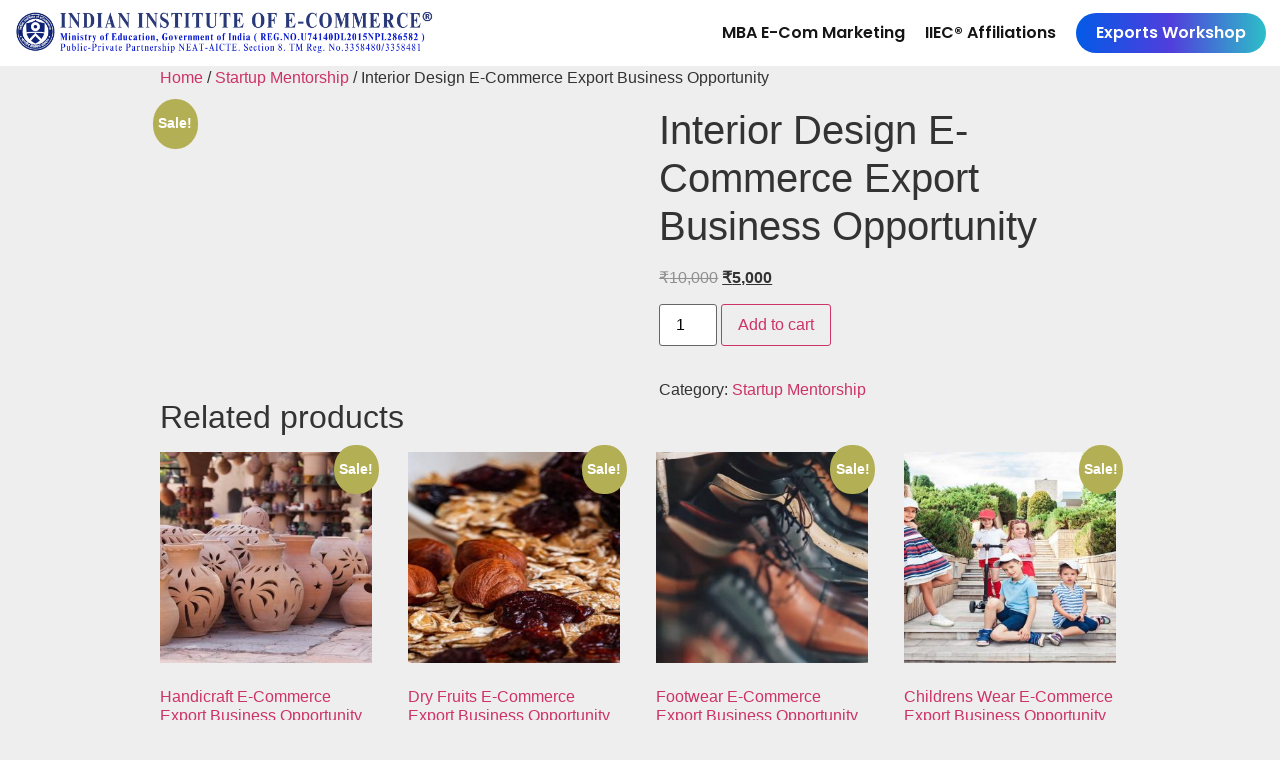

--- FILE ---
content_type: text/html; charset=UTF-8
request_url: https://iiec.edu.in/product/interior-design-e-commerce-business/
body_size: 52325
content:
<!doctype html>
<html lang="en-US" prefix="og: https://ogp.me/ns#">
<head>
	<meta charset="UTF-8">
		<meta name="viewport" content="width=device-width, initial-scale=1">
	<link rel="profile" href="http://gmpg.org/xfn/11">
	<!-- <meta name="facebook-domain-verification" content="csweq16l6uqw9sjppk5y01dqrqnny3" /> -->
	<meta name="facebook-domain-verification" content="mdytjwnsv1ksq631xs23yzcyvuhxmm" />
	
	<style type="text/css">
		.price_wrap div:first-child h4{text-decoration: line-through;}
	</style>

	<script type="text/javascript">/* wpack.io publicPath */window.__wpackIoprestoPlayerdist='https://iiec.edu.in/wp-content/plugins/presto-player/dist/';</script><script type="text/javascript">/* wpack.io publicPath */window.__wpackIoprestoPlayerdist='https://iiec.edu.in/wp-content/plugins/presto-player/dist/';</script><script type="text/javascript">/* wpack.io publicPath */window.__wpackIoprestoPlayerdist='https://iiec.edu.in/wp-content/plugins/presto-player/dist/';</script><script type="text/javascript">/* wpack.io publicPath */window.__wpackIoprestoPlayerdist='https://iiec.edu.in/wp-content/plugins/presto-player/dist/';</script><script type="text/javascript">/* wpack.io publicPath */window.__wpackIoprestoPlayerdist='https://iiec.edu.in/wp-content/plugins/presto-player/dist/';</script><script type="text/javascript">/* wpack.io publicPath */window.__wpackIoprestoPlayerdist='https://iiec.edu.in/wp-content/plugins/presto-player/dist/';</script><script type="text/javascript">/* wpack.io publicPath */window.__wpackIoprestoPlayerdist='https://iiec.edu.in/wp-content/plugins/presto-player/dist/';</script>	<style>img:is([sizes="auto" i], [sizes^="auto," i]) { contain-intrinsic-size: 3000px 1500px }</style>
	
<!-- Search Engine Optimization by Rank Math PRO - https://rankmath.com/ -->
<title>Interior Design E-Commerce Export Business Opportunity - Indian Institute of E-Commerce</title>
<meta name="robots" content="follow, index, max-snippet:-1, max-video-preview:-1, max-image-preview:large"/>
<link rel="canonical" href="https://iiec.edu.in/product/interior-design-e-commerce-business/" />
<meta property="og:locale" content="en_US" />
<meta property="og:type" content="product" />
<meta property="og:title" content="Interior Design E-Commerce Export Business Opportunity - Indian Institute of E-Commerce" />
<meta property="og:url" content="https://iiec.edu.in/product/interior-design-e-commerce-business/" />
<meta property="og:site_name" content="Indian Institute of E-Commerce" />
<meta property="og:updated_time" content="2024-04-29T13:40:13+05:30" />
<meta property="og:image" content="https://iiec.edu.in/wp-content/uploads/2021/06/Interior-Design-min.jpg" />
<meta property="og:image:secure_url" content="https://iiec.edu.in/wp-content/uploads/2021/06/Interior-Design-min.jpg" />
<meta property="og:image:width" content="1920" />
<meta property="og:image:height" content="1080" />
<meta property="og:image:alt" content="Interior Design E-Commerce Export Business Opportunity" />
<meta property="og:image:type" content="image/jpeg" />
<meta property="product:price:amount" content="5000" />
<meta property="product:price:currency" content="INR" />
<meta property="product:availability" content="instock" />
<meta name="twitter:card" content="summary_large_image" />
<meta name="twitter:title" content="Interior Design E-Commerce Export Business Opportunity - Indian Institute of E-Commerce" />
<meta name="twitter:image" content="https://iiec.edu.in/wp-content/uploads/2021/06/Interior-Design-min.jpg" />
<meta name="twitter:label1" content="Price" />
<meta name="twitter:data1" content="&#8377;5,000" />
<meta name="twitter:label2" content="Availability" />
<meta name="twitter:data2" content="In stock" />
<script type="application/ld+json" class="rank-math-schema-pro">{"@context":"https://schema.org","@graph":[{"@type":"Place","@id":"https://iiec.edu.in/#place","address":{"@type":"PostalAddress"}},{"@type":["EducationalOrganization","Organization"],"@id":"https://iiec.edu.in/#organization","name":"Indian Institute of E-Commerce","url":"https://iiec.edu.in","address":{"@type":"PostalAddress"},"logo":{"@type":"ImageObject","@id":"https://iiec.edu.in/#logo","url":"https://iiec.edu.in/wp-content/uploads/2021/11/logo-iiec.png","contentUrl":"https://iiec.edu.in/wp-content/uploads/2021/11/logo-iiec.png","caption":"Indian Institute of E-Commerce","inLanguage":"en-US","width":"6912","height":"1728"},"location":{"@id":"https://iiec.edu.in/#place"}},{"@type":"WebSite","@id":"https://iiec.edu.in/#website","url":"https://iiec.edu.in","name":"Indian Institute of E-Commerce","publisher":{"@id":"https://iiec.edu.in/#organization"},"inLanguage":"en-US"},{"@type":"ImageObject","@id":"https://iiec.edu.in/wp-content/uploads/2021/06/Interior-Design-min.jpg","url":"https://iiec.edu.in/wp-content/uploads/2021/06/Interior-Design-min.jpg","width":"1920","height":"1080","inLanguage":"en-US"},{"@type":"ItemPage","@id":"https://iiec.edu.in/product/interior-design-e-commerce-business/#webpage","url":"https://iiec.edu.in/product/interior-design-e-commerce-business/","name":"Interior Design E-Commerce Export Business Opportunity - Indian Institute of E-Commerce","datePublished":"2021-06-21T18:05:17+05:30","dateModified":"2024-04-29T13:40:13+05:30","isPartOf":{"@id":"https://iiec.edu.in/#website"},"primaryImageOfPage":{"@id":"https://iiec.edu.in/wp-content/uploads/2021/06/Interior-Design-min.jpg"},"inLanguage":"en-US"},{"@type":"Product","name":"Interior Design E-Commerce Export Business Opportunity - Indian Institute of E-Commerce","category":"Startup Mentorship","mainEntityOfPage":{"@id":"https://iiec.edu.in/product/interior-design-e-commerce-business/#webpage"},"image":[{"@type":"ImageObject","url":"https://iiec.edu.in/wp-content/uploads/2021/06/Interior-Design-min.jpg","height":"1080","width":"1920"}],"offers":{"@type":"Offer","price":"5000","priceCurrency":"INR","priceValidUntil":"2026-12-31","availability":"https://schema.org/InStock","itemCondition":"NewCondition","url":"https://iiec.edu.in/product/interior-design-e-commerce-business/","seller":{"@type":"Organization","@id":"https://iiec.edu.in/","name":"Indian Institute of E-Commerce","url":"https://iiec.edu.in","logo":"https://iiec.edu.in/wp-content/uploads/2021/11/logo-iiec.png"}},"@id":"https://iiec.edu.in/product/interior-design-e-commerce-business/#richSnippet"}]}</script>
<!-- /Rank Math WordPress SEO plugin -->

<script type='application/javascript'  id='pys-version-script'>console.log('PixelYourSite Free version 9.6.0');</script>
<link rel="alternate" type="application/rss+xml" title="Indian Institute of E-Commerce &raquo; Feed" href="https://iiec.edu.in/feed/" />
<link rel="alternate" type="application/rss+xml" title="Indian Institute of E-Commerce &raquo; Comments Feed" href="https://iiec.edu.in/comments/feed/" />
<script type="text/javascript">
/* <![CDATA[ */
window._wpemojiSettings = {"baseUrl":"https:\/\/s.w.org\/images\/core\/emoji\/16.0.1\/72x72\/","ext":".png","svgUrl":"https:\/\/s.w.org\/images\/core\/emoji\/16.0.1\/svg\/","svgExt":".svg","source":{"concatemoji":"https:\/\/iiec.edu.in\/wp-includes\/js\/wp-emoji-release.min.js?ver=6.8.3"}};
/*! This file is auto-generated */
!function(s,n){var o,i,e;function c(e){try{var t={supportTests:e,timestamp:(new Date).valueOf()};sessionStorage.setItem(o,JSON.stringify(t))}catch(e){}}function p(e,t,n){e.clearRect(0,0,e.canvas.width,e.canvas.height),e.fillText(t,0,0);var t=new Uint32Array(e.getImageData(0,0,e.canvas.width,e.canvas.height).data),a=(e.clearRect(0,0,e.canvas.width,e.canvas.height),e.fillText(n,0,0),new Uint32Array(e.getImageData(0,0,e.canvas.width,e.canvas.height).data));return t.every(function(e,t){return e===a[t]})}function u(e,t){e.clearRect(0,0,e.canvas.width,e.canvas.height),e.fillText(t,0,0);for(var n=e.getImageData(16,16,1,1),a=0;a<n.data.length;a++)if(0!==n.data[a])return!1;return!0}function f(e,t,n,a){switch(t){case"flag":return n(e,"\ud83c\udff3\ufe0f\u200d\u26a7\ufe0f","\ud83c\udff3\ufe0f\u200b\u26a7\ufe0f")?!1:!n(e,"\ud83c\udde8\ud83c\uddf6","\ud83c\udde8\u200b\ud83c\uddf6")&&!n(e,"\ud83c\udff4\udb40\udc67\udb40\udc62\udb40\udc65\udb40\udc6e\udb40\udc67\udb40\udc7f","\ud83c\udff4\u200b\udb40\udc67\u200b\udb40\udc62\u200b\udb40\udc65\u200b\udb40\udc6e\u200b\udb40\udc67\u200b\udb40\udc7f");case"emoji":return!a(e,"\ud83e\udedf")}return!1}function g(e,t,n,a){var r="undefined"!=typeof WorkerGlobalScope&&self instanceof WorkerGlobalScope?new OffscreenCanvas(300,150):s.createElement("canvas"),o=r.getContext("2d",{willReadFrequently:!0}),i=(o.textBaseline="top",o.font="600 32px Arial",{});return e.forEach(function(e){i[e]=t(o,e,n,a)}),i}function t(e){var t=s.createElement("script");t.src=e,t.defer=!0,s.head.appendChild(t)}"undefined"!=typeof Promise&&(o="wpEmojiSettingsSupports",i=["flag","emoji"],n.supports={everything:!0,everythingExceptFlag:!0},e=new Promise(function(e){s.addEventListener("DOMContentLoaded",e,{once:!0})}),new Promise(function(t){var n=function(){try{var e=JSON.parse(sessionStorage.getItem(o));if("object"==typeof e&&"number"==typeof e.timestamp&&(new Date).valueOf()<e.timestamp+604800&&"object"==typeof e.supportTests)return e.supportTests}catch(e){}return null}();if(!n){if("undefined"!=typeof Worker&&"undefined"!=typeof OffscreenCanvas&&"undefined"!=typeof URL&&URL.createObjectURL&&"undefined"!=typeof Blob)try{var e="postMessage("+g.toString()+"("+[JSON.stringify(i),f.toString(),p.toString(),u.toString()].join(",")+"));",a=new Blob([e],{type:"text/javascript"}),r=new Worker(URL.createObjectURL(a),{name:"wpTestEmojiSupports"});return void(r.onmessage=function(e){c(n=e.data),r.terminate(),t(n)})}catch(e){}c(n=g(i,f,p,u))}t(n)}).then(function(e){for(var t in e)n.supports[t]=e[t],n.supports.everything=n.supports.everything&&n.supports[t],"flag"!==t&&(n.supports.everythingExceptFlag=n.supports.everythingExceptFlag&&n.supports[t]);n.supports.everythingExceptFlag=n.supports.everythingExceptFlag&&!n.supports.flag,n.DOMReady=!1,n.readyCallback=function(){n.DOMReady=!0}}).then(function(){return e}).then(function(){var e;n.supports.everything||(n.readyCallback(),(e=n.source||{}).concatemoji?t(e.concatemoji):e.wpemoji&&e.twemoji&&(t(e.twemoji),t(e.wpemoji)))}))}((window,document),window._wpemojiSettings);
/* ]]> */
</script>
<link rel='stylesheet' id='elusive-css' href='https://iiec.edu.in/wp-content/plugins/menu-icons/vendor/codeinwp/icon-picker/css/types/elusive.min.css?ver=2.0' type='text/css' media='all' />
<link rel='stylesheet' id='menu-icon-font-awesome-css' href='https://iiec.edu.in/wp-content/plugins/menu-icons/css/fontawesome/css/all.min.css?ver=5.15.4' type='text/css' media='all' />
<link rel='stylesheet' id='foundation-icons-css' href='https://iiec.edu.in/wp-content/plugins/menu-icons/vendor/codeinwp/icon-picker/css/types/foundation-icons.min.css?ver=3.0' type='text/css' media='all' />
<link rel='stylesheet' id='genericons-css' href='https://iiec.edu.in/wp-content/plugins/menu-icons/vendor/codeinwp/icon-picker/css/types/genericons.min.css?ver=3.4' type='text/css' media='all' />
<link rel='stylesheet' id='menu-icons-extra-css' href='https://iiec.edu.in/wp-content/plugins/menu-icons/css/extra.min.css?ver=0.13.13' type='text/css' media='all' />
<link rel='stylesheet' id='premium-addons-css' href='https://iiec.edu.in/wp-content/plugins/premium-addons-for-elementor/assets/frontend/min-css/premium-addons.min.css?ver=4.10.31' type='text/css' media='all' />
<style id='wp-emoji-styles-inline-css' type='text/css'>

	img.wp-smiley, img.emoji {
		display: inline !important;
		border: none !important;
		box-shadow: none !important;
		height: 1em !important;
		width: 1em !important;
		margin: 0 0.07em !important;
		vertical-align: -0.1em !important;
		background: none !important;
		padding: 0 !important;
	}
</style>
<link rel='stylesheet' id='wp-block-library-css' href='https://iiec.edu.in/wp-includes/css/dist/block-library/style.min.css?ver=6.8.3' type='text/css' media='all' />
<style id='classic-theme-styles-inline-css' type='text/css'>
/*! This file is auto-generated */
.wp-block-button__link{color:#fff;background-color:#32373c;border-radius:9999px;box-shadow:none;text-decoration:none;padding:calc(.667em + 2px) calc(1.333em + 2px);font-size:1.125em}.wp-block-file__button{background:#32373c;color:#fff;text-decoration:none}
</style>
<style id='rank-math-toc-block-style-inline-css' type='text/css'>
.wp-block-rank-math-toc-block nav ol{counter-reset:item}.wp-block-rank-math-toc-block nav ol li{display:block}.wp-block-rank-math-toc-block nav ol li:before{content:counters(item, ".") ". ";counter-increment:item}

</style>
<style id='global-styles-inline-css' type='text/css'>
:root{--wp--preset--aspect-ratio--square: 1;--wp--preset--aspect-ratio--4-3: 4/3;--wp--preset--aspect-ratio--3-4: 3/4;--wp--preset--aspect-ratio--3-2: 3/2;--wp--preset--aspect-ratio--2-3: 2/3;--wp--preset--aspect-ratio--16-9: 16/9;--wp--preset--aspect-ratio--9-16: 9/16;--wp--preset--color--black: #000000;--wp--preset--color--cyan-bluish-gray: #abb8c3;--wp--preset--color--white: #ffffff;--wp--preset--color--pale-pink: #f78da7;--wp--preset--color--vivid-red: #cf2e2e;--wp--preset--color--luminous-vivid-orange: #ff6900;--wp--preset--color--luminous-vivid-amber: #fcb900;--wp--preset--color--light-green-cyan: #7bdcb5;--wp--preset--color--vivid-green-cyan: #00d084;--wp--preset--color--pale-cyan-blue: #8ed1fc;--wp--preset--color--vivid-cyan-blue: #0693e3;--wp--preset--color--vivid-purple: #9b51e0;--wp--preset--gradient--vivid-cyan-blue-to-vivid-purple: linear-gradient(135deg,rgba(6,147,227,1) 0%,rgb(155,81,224) 100%);--wp--preset--gradient--light-green-cyan-to-vivid-green-cyan: linear-gradient(135deg,rgb(122,220,180) 0%,rgb(0,208,130) 100%);--wp--preset--gradient--luminous-vivid-amber-to-luminous-vivid-orange: linear-gradient(135deg,rgba(252,185,0,1) 0%,rgba(255,105,0,1) 100%);--wp--preset--gradient--luminous-vivid-orange-to-vivid-red: linear-gradient(135deg,rgba(255,105,0,1) 0%,rgb(207,46,46) 100%);--wp--preset--gradient--very-light-gray-to-cyan-bluish-gray: linear-gradient(135deg,rgb(238,238,238) 0%,rgb(169,184,195) 100%);--wp--preset--gradient--cool-to-warm-spectrum: linear-gradient(135deg,rgb(74,234,220) 0%,rgb(151,120,209) 20%,rgb(207,42,186) 40%,rgb(238,44,130) 60%,rgb(251,105,98) 80%,rgb(254,248,76) 100%);--wp--preset--gradient--blush-light-purple: linear-gradient(135deg,rgb(255,206,236) 0%,rgb(152,150,240) 100%);--wp--preset--gradient--blush-bordeaux: linear-gradient(135deg,rgb(254,205,165) 0%,rgb(254,45,45) 50%,rgb(107,0,62) 100%);--wp--preset--gradient--luminous-dusk: linear-gradient(135deg,rgb(255,203,112) 0%,rgb(199,81,192) 50%,rgb(65,88,208) 100%);--wp--preset--gradient--pale-ocean: linear-gradient(135deg,rgb(255,245,203) 0%,rgb(182,227,212) 50%,rgb(51,167,181) 100%);--wp--preset--gradient--electric-grass: linear-gradient(135deg,rgb(202,248,128) 0%,rgb(113,206,126) 100%);--wp--preset--gradient--midnight: linear-gradient(135deg,rgb(2,3,129) 0%,rgb(40,116,252) 100%);--wp--preset--font-size--small: 13px;--wp--preset--font-size--medium: 20px;--wp--preset--font-size--large: 36px;--wp--preset--font-size--x-large: 42px;--wp--preset--spacing--20: 0.44rem;--wp--preset--spacing--30: 0.67rem;--wp--preset--spacing--40: 1rem;--wp--preset--spacing--50: 1.5rem;--wp--preset--spacing--60: 2.25rem;--wp--preset--spacing--70: 3.38rem;--wp--preset--spacing--80: 5.06rem;--wp--preset--shadow--natural: 6px 6px 9px rgba(0, 0, 0, 0.2);--wp--preset--shadow--deep: 12px 12px 50px rgba(0, 0, 0, 0.4);--wp--preset--shadow--sharp: 6px 6px 0px rgba(0, 0, 0, 0.2);--wp--preset--shadow--outlined: 6px 6px 0px -3px rgba(255, 255, 255, 1), 6px 6px rgba(0, 0, 0, 1);--wp--preset--shadow--crisp: 6px 6px 0px rgba(0, 0, 0, 1);}:where(.is-layout-flex){gap: 0.5em;}:where(.is-layout-grid){gap: 0.5em;}body .is-layout-flex{display: flex;}.is-layout-flex{flex-wrap: wrap;align-items: center;}.is-layout-flex > :is(*, div){margin: 0;}body .is-layout-grid{display: grid;}.is-layout-grid > :is(*, div){margin: 0;}:where(.wp-block-columns.is-layout-flex){gap: 2em;}:where(.wp-block-columns.is-layout-grid){gap: 2em;}:where(.wp-block-post-template.is-layout-flex){gap: 1.25em;}:where(.wp-block-post-template.is-layout-grid){gap: 1.25em;}.has-black-color{color: var(--wp--preset--color--black) !important;}.has-cyan-bluish-gray-color{color: var(--wp--preset--color--cyan-bluish-gray) !important;}.has-white-color{color: var(--wp--preset--color--white) !important;}.has-pale-pink-color{color: var(--wp--preset--color--pale-pink) !important;}.has-vivid-red-color{color: var(--wp--preset--color--vivid-red) !important;}.has-luminous-vivid-orange-color{color: var(--wp--preset--color--luminous-vivid-orange) !important;}.has-luminous-vivid-amber-color{color: var(--wp--preset--color--luminous-vivid-amber) !important;}.has-light-green-cyan-color{color: var(--wp--preset--color--light-green-cyan) !important;}.has-vivid-green-cyan-color{color: var(--wp--preset--color--vivid-green-cyan) !important;}.has-pale-cyan-blue-color{color: var(--wp--preset--color--pale-cyan-blue) !important;}.has-vivid-cyan-blue-color{color: var(--wp--preset--color--vivid-cyan-blue) !important;}.has-vivid-purple-color{color: var(--wp--preset--color--vivid-purple) !important;}.has-black-background-color{background-color: var(--wp--preset--color--black) !important;}.has-cyan-bluish-gray-background-color{background-color: var(--wp--preset--color--cyan-bluish-gray) !important;}.has-white-background-color{background-color: var(--wp--preset--color--white) !important;}.has-pale-pink-background-color{background-color: var(--wp--preset--color--pale-pink) !important;}.has-vivid-red-background-color{background-color: var(--wp--preset--color--vivid-red) !important;}.has-luminous-vivid-orange-background-color{background-color: var(--wp--preset--color--luminous-vivid-orange) !important;}.has-luminous-vivid-amber-background-color{background-color: var(--wp--preset--color--luminous-vivid-amber) !important;}.has-light-green-cyan-background-color{background-color: var(--wp--preset--color--light-green-cyan) !important;}.has-vivid-green-cyan-background-color{background-color: var(--wp--preset--color--vivid-green-cyan) !important;}.has-pale-cyan-blue-background-color{background-color: var(--wp--preset--color--pale-cyan-blue) !important;}.has-vivid-cyan-blue-background-color{background-color: var(--wp--preset--color--vivid-cyan-blue) !important;}.has-vivid-purple-background-color{background-color: var(--wp--preset--color--vivid-purple) !important;}.has-black-border-color{border-color: var(--wp--preset--color--black) !important;}.has-cyan-bluish-gray-border-color{border-color: var(--wp--preset--color--cyan-bluish-gray) !important;}.has-white-border-color{border-color: var(--wp--preset--color--white) !important;}.has-pale-pink-border-color{border-color: var(--wp--preset--color--pale-pink) !important;}.has-vivid-red-border-color{border-color: var(--wp--preset--color--vivid-red) !important;}.has-luminous-vivid-orange-border-color{border-color: var(--wp--preset--color--luminous-vivid-orange) !important;}.has-luminous-vivid-amber-border-color{border-color: var(--wp--preset--color--luminous-vivid-amber) !important;}.has-light-green-cyan-border-color{border-color: var(--wp--preset--color--light-green-cyan) !important;}.has-vivid-green-cyan-border-color{border-color: var(--wp--preset--color--vivid-green-cyan) !important;}.has-pale-cyan-blue-border-color{border-color: var(--wp--preset--color--pale-cyan-blue) !important;}.has-vivid-cyan-blue-border-color{border-color: var(--wp--preset--color--vivid-cyan-blue) !important;}.has-vivid-purple-border-color{border-color: var(--wp--preset--color--vivid-purple) !important;}.has-vivid-cyan-blue-to-vivid-purple-gradient-background{background: var(--wp--preset--gradient--vivid-cyan-blue-to-vivid-purple) !important;}.has-light-green-cyan-to-vivid-green-cyan-gradient-background{background: var(--wp--preset--gradient--light-green-cyan-to-vivid-green-cyan) !important;}.has-luminous-vivid-amber-to-luminous-vivid-orange-gradient-background{background: var(--wp--preset--gradient--luminous-vivid-amber-to-luminous-vivid-orange) !important;}.has-luminous-vivid-orange-to-vivid-red-gradient-background{background: var(--wp--preset--gradient--luminous-vivid-orange-to-vivid-red) !important;}.has-very-light-gray-to-cyan-bluish-gray-gradient-background{background: var(--wp--preset--gradient--very-light-gray-to-cyan-bluish-gray) !important;}.has-cool-to-warm-spectrum-gradient-background{background: var(--wp--preset--gradient--cool-to-warm-spectrum) !important;}.has-blush-light-purple-gradient-background{background: var(--wp--preset--gradient--blush-light-purple) !important;}.has-blush-bordeaux-gradient-background{background: var(--wp--preset--gradient--blush-bordeaux) !important;}.has-luminous-dusk-gradient-background{background: var(--wp--preset--gradient--luminous-dusk) !important;}.has-pale-ocean-gradient-background{background: var(--wp--preset--gradient--pale-ocean) !important;}.has-electric-grass-gradient-background{background: var(--wp--preset--gradient--electric-grass) !important;}.has-midnight-gradient-background{background: var(--wp--preset--gradient--midnight) !important;}.has-small-font-size{font-size: var(--wp--preset--font-size--small) !important;}.has-medium-font-size{font-size: var(--wp--preset--font-size--medium) !important;}.has-large-font-size{font-size: var(--wp--preset--font-size--large) !important;}.has-x-large-font-size{font-size: var(--wp--preset--font-size--x-large) !important;}
:where(.wp-block-post-template.is-layout-flex){gap: 1.25em;}:where(.wp-block-post-template.is-layout-grid){gap: 1.25em;}
:where(.wp-block-columns.is-layout-flex){gap: 2em;}:where(.wp-block-columns.is-layout-grid){gap: 2em;}
:root :where(.wp-block-pullquote){font-size: 1.5em;line-height: 1.6;}
</style>
<link rel='stylesheet' id='contact-form-7-css' href='https://iiec.edu.in/wp-content/plugins/contact-form-7/includes/css/styles.css?ver=6.1.2' type='text/css' media='all' />
<link rel='stylesheet' id='photoswipe-css' href='https://iiec.edu.in/wp-content/plugins/woocommerce/assets/css/photoswipe/photoswipe.min.css?ver=8.8.6' type='text/css' media='all' />
<link rel='stylesheet' id='photoswipe-default-skin-css' href='https://iiec.edu.in/wp-content/plugins/woocommerce/assets/css/photoswipe/default-skin/default-skin.min.css?ver=8.8.6' type='text/css' media='all' />
<link rel='stylesheet' id='woocommerce-layout-css' href='https://iiec.edu.in/wp-content/plugins/woocommerce/assets/css/woocommerce-layout.css?ver=8.8.6' type='text/css' media='all' />
<link rel='stylesheet' id='woocommerce-smallscreen-css' href='https://iiec.edu.in/wp-content/plugins/woocommerce/assets/css/woocommerce-smallscreen.css?ver=8.8.6' type='text/css' media='only screen and (max-width: 768px)' />
<link rel='stylesheet' id='woocommerce-general-css' href='https://iiec.edu.in/wp-content/plugins/woocommerce/assets/css/woocommerce.css?ver=8.8.6' type='text/css' media='all' />
<style id='woocommerce-inline-inline-css' type='text/css'>
.woocommerce form .form-row .required { visibility: visible; }
</style>
<link rel='stylesheet' id='wpcf7-redirect-script-frontend-css' href='https://iiec.edu.in/wp-content/plugins/wpcf7-redirect/build/assets/frontend-script.css?ver=2c532d7e2be36f6af233' type='text/css' media='all' />
<link rel='stylesheet' id='hello-elementor-css' href='https://iiec.edu.in/wp-content/themes/hello-elementor/style.min.css?ver=2.4.1' type='text/css' media='all' />
<link rel='stylesheet' id='hello-elementor-theme-style-css' href='https://iiec.edu.in/wp-content/themes/hello-elementor/theme.min.css?ver=2.4.1' type='text/css' media='all' />
<link rel='stylesheet' id='elementor-frontend-css' href='https://iiec.edu.in/wp-content/plugins/elementor/assets/css/frontend.min.css?ver=3.32.4' type='text/css' media='all' />
<style id='elementor-frontend-inline-css' type='text/css'>
.elementor-kit-73235{--e-global-color-primary:#6EC1E4;--e-global-color-secondary:#54595F;--e-global-color-text:#7A7A7A;--e-global-color-accent:#61CE70;--e-global-typography-primary-font-family:"Roboto";--e-global-typography-primary-font-weight:600;--e-global-typography-secondary-font-family:"Roboto Slab";--e-global-typography-secondary-font-weight:400;--e-global-typography-text-font-family:"Roboto";--e-global-typography-text-font-weight:400;--e-global-typography-accent-font-family:"Roboto";--e-global-typography-accent-font-weight:500;}.elementor-kit-73235 e-page-transition{background-color:#FFBC7D;}.elementor-section.elementor-section-boxed > .elementor-container{max-width:1140px;}.e-con{--container-max-width:1140px;}.elementor-widget:not(:last-child){margin-block-end:20px;}.elementor-element{--widgets-spacing:20px 20px;--widgets-spacing-row:20px;--widgets-spacing-column:20px;}{}h1.entry-title{display:var(--page-title-display);}@media(max-width:1024px){.elementor-section.elementor-section-boxed > .elementor-container{max-width:1024px;}.e-con{--container-max-width:1024px;}}@media(max-width:767px){.elementor-section.elementor-section-boxed > .elementor-container{max-width:767px;}.e-con{--container-max-width:767px;}}
.elementor-73269 .elementor-element.elementor-element-7aee35e > .elementor-container > .elementor-column > .elementor-widget-wrap{align-content:center;align-items:center;}.elementor-73269 .elementor-element.elementor-element-7aee35e:not(.elementor-motion-effects-element-type-background), .elementor-73269 .elementor-element.elementor-element-7aee35e > .elementor-motion-effects-container > .elementor-motion-effects-layer{background-color:#FFFFFF;}.elementor-73269 .elementor-element.elementor-element-7aee35e{border-style:solid;border-width:0px 0px 1px 0px;border-color:#E5E7EB;transition:background 0.3s, border 0.3s, border-radius 0.3s, box-shadow 0.3s;padding:0% 0% 0% 0%;z-index:9999;}.elementor-73269 .elementor-element.elementor-element-7aee35e > .elementor-background-overlay{transition:background 0.3s, border-radius 0.3s, opacity 0.3s;}.elementor-73269 .elementor-element.elementor-element-bc36a58 > .elementor-widget-wrap > .elementor-widget:not(.elementor-widget__width-auto):not(.elementor-widget__width-initial):not(:last-child):not(.elementor-absolute){margin-bottom:0px;}.elementor-73269 .elementor-element.elementor-element-bc36a58 > .elementor-element-populated{padding:0em 0em 0em 0em;}.elementor-73269 .elementor-element.elementor-element-da2aba3 > .elementor-container > .elementor-column > .elementor-widget-wrap{align-content:center;align-items:center;}.elementor-73269 .elementor-element.elementor-element-da2aba3 > .elementor-container{max-width:1300px;}.elementor-73269 .elementor-element.elementor-element-da2aba3{padding:0px 0px 0px 0px;z-index:999;}.elementor-73269 .elementor-element.elementor-element-66d3bc0 > .elementor-widget-wrap > .elementor-widget:not(.elementor-widget__width-auto):not(.elementor-widget__width-initial):not(:last-child):not(.elementor-absolute){margin-bottom:0px;}.elementor-73269 .elementor-element.elementor-element-66d3bc0 > .elementor-element-populated{padding:5px 0px 5px 15px;}.elementor-73269 .elementor-element.elementor-element-3244e11 > .elementor-widget-container{margin:0px 0px 0px 0px;}.elementor-73269 .elementor-element.elementor-element-3244e11 img{width:100%;border-radius:2px 2px 2px 2px;}.elementor-bc-flex-widget .elementor-73269 .elementor-element.elementor-element-de929b7.elementor-column .elementor-widget-wrap{align-items:center;}.elementor-73269 .elementor-element.elementor-element-de929b7.elementor-column.elementor-element[data-element_type="column"] > .elementor-widget-wrap.elementor-element-populated{align-content:center;align-items:center;}.elementor-73269 .elementor-element.elementor-element-de929b7 > .elementor-widget-wrap > .elementor-widget:not(.elementor-widget__width-auto):not(.elementor-widget__width-initial):not(:last-child):not(.elementor-absolute){margin-bottom:0px;}.elementor-73269 .elementor-element.elementor-element-de929b7 > .elementor-element-populated{padding:5px 0px 5px 15px;}.elementor-73269 .elementor-element.elementor-element-d1e7866 .elementor-nav-menu .elementor-item{font-family:"Helvetica", Sans-serif;font-weight:600;}.elementor-73269 .elementor-element.elementor-element-d1e7866 .elementor-nav-menu--dropdown a:hover,
					.elementor-73269 .elementor-element.elementor-element-d1e7866 .elementor-nav-menu--dropdown a:focus,
					.elementor-73269 .elementor-element.elementor-element-d1e7866 .elementor-nav-menu--dropdown a.elementor-item-active,
					.elementor-73269 .elementor-element.elementor-element-d1e7866 .elementor-nav-menu--dropdown a.highlighted,
					.elementor-73269 .elementor-element.elementor-element-d1e7866 .elementor-menu-toggle:hover,
					.elementor-73269 .elementor-element.elementor-element-d1e7866 .elementor-menu-toggle:focus{color:#FFFFFF;}.elementor-73269 .elementor-element.elementor-element-d1e7866 .elementor-nav-menu--dropdown a:hover,
					.elementor-73269 .elementor-element.elementor-element-d1e7866 .elementor-nav-menu--dropdown a:focus,
					.elementor-73269 .elementor-element.elementor-element-d1e7866 .elementor-nav-menu--dropdown a.elementor-item-active,
					.elementor-73269 .elementor-element.elementor-element-d1e7866 .elementor-nav-menu--dropdown a.highlighted{background-color:#0C71C3E0;}.elementor-73269 .elementor-element.elementor-element-d1e7866 .elementor-nav-menu--dropdown a.elementor-item-active{background-color:#0C71C3E0;}.elementor-73269 .elementor-element.elementor-element-d1e7866 .elementor-nav-menu--dropdown .elementor-item, .elementor-73269 .elementor-element.elementor-element-d1e7866 .elementor-nav-menu--dropdown  .elementor-sub-item{font-family:"Helvetica", Sans-serif;font-size:14px;font-weight:600;}.elementor-73269 .elementor-element.elementor-element-d1e7866 .elementor-nav-menu--main > .elementor-nav-menu > li > .elementor-nav-menu--dropdown, .elementor-73269 .elementor-element.elementor-element-d1e7866 .elementor-nav-menu__container.elementor-nav-menu--dropdown{margin-top:0px !important;}.elementor-73269 .elementor-element.elementor-element-a903fd4 > .elementor-element-populated{padding:5px 10px 5px 0px;}.elementor-73269 .elementor-element.elementor-element-4b8b60b .elementor-menu-toggle{margin:0 auto;}.elementor-73269 .elementor-element.elementor-element-4b8b60b .elementor-nav-menu .elementor-item{font-family:"Poppins", Sans-serif;font-size:16px;font-weight:600;letter-spacing:0px;}.elementor-73269 .elementor-element.elementor-element-4b8b60b .elementor-nav-menu--main .elementor-item{color:#00000099;fill:#00000099;padding-left:0px;padding-right:0px;padding-top:18px;padding-bottom:18px;}.elementor-73269 .elementor-element.elementor-element-4b8b60b .elementor-nav-menu--main .elementor-item:hover,
					.elementor-73269 .elementor-element.elementor-element-4b8b60b .elementor-nav-menu--main .elementor-item.elementor-item-active,
					.elementor-73269 .elementor-element.elementor-element-4b8b60b .elementor-nav-menu--main .elementor-item.highlighted,
					.elementor-73269 .elementor-element.elementor-element-4b8b60b .elementor-nav-menu--main .elementor-item:focus{color:#00000061;fill:#00000061;}.elementor-73269 .elementor-element.elementor-element-4b8b60b{--e-nav-menu-horizontal-menu-item-margin:calc( 28px / 2 );}.elementor-73269 .elementor-element.elementor-element-4b8b60b .elementor-nav-menu--main:not(.elementor-nav-menu--layout-horizontal) .elementor-nav-menu > li:not(:last-child){margin-bottom:28px;}.elementor-73269 .elementor-element.elementor-element-4b8b60b .elementor-nav-menu--dropdown a, .elementor-73269 .elementor-element.elementor-element-4b8b60b .elementor-menu-toggle{color:#011627;fill:#011627;}.elementor-73269 .elementor-element.elementor-element-4b8b60b .elementor-nav-menu--dropdown{background-color:#FFFFFF;border-style:solid;border-color:#0F2476;border-radius:5px 5px 5px 5px;}.elementor-73269 .elementor-element.elementor-element-4b8b60b .elementor-nav-menu--dropdown a:hover,
					.elementor-73269 .elementor-element.elementor-element-4b8b60b .elementor-nav-menu--dropdown a:focus,
					.elementor-73269 .elementor-element.elementor-element-4b8b60b .elementor-nav-menu--dropdown a.elementor-item-active,
					.elementor-73269 .elementor-element.elementor-element-4b8b60b .elementor-nav-menu--dropdown a.highlighted,
					.elementor-73269 .elementor-element.elementor-element-4b8b60b .elementor-menu-toggle:hover,
					.elementor-73269 .elementor-element.elementor-element-4b8b60b .elementor-menu-toggle:focus{color:#00000061;}.elementor-73269 .elementor-element.elementor-element-4b8b60b .elementor-nav-menu--dropdown a:hover,
					.elementor-73269 .elementor-element.elementor-element-4b8b60b .elementor-nav-menu--dropdown a:focus,
					.elementor-73269 .elementor-element.elementor-element-4b8b60b .elementor-nav-menu--dropdown a.elementor-item-active,
					.elementor-73269 .elementor-element.elementor-element-4b8b60b .elementor-nav-menu--dropdown a.highlighted{background-color:#FFFFFF;}.elementor-73269 .elementor-element.elementor-element-4b8b60b .elementor-nav-menu--dropdown .elementor-item, .elementor-73269 .elementor-element.elementor-element-4b8b60b .elementor-nav-menu--dropdown  .elementor-sub-item{font-family:"Nunito", Sans-serif;font-size:16px;font-weight:700;}.elementor-73269 .elementor-element.elementor-element-4b8b60b .elementor-nav-menu--dropdown li:first-child a{border-top-left-radius:5px;border-top-right-radius:5px;}.elementor-73269 .elementor-element.elementor-element-4b8b60b .elementor-nav-menu--dropdown li:last-child a{border-bottom-right-radius:5px;border-bottom-left-radius:5px;}.elementor-73269 .elementor-element.elementor-element-4b8b60b .elementor-nav-menu--main .elementor-nav-menu--dropdown, .elementor-73269 .elementor-element.elementor-element-4b8b60b .elementor-nav-menu__container.elementor-nav-menu--dropdown{box-shadow:0px 0px 20px 0px rgba(0, 0, 0, 0.1);}.elementor-73269 .elementor-element.elementor-element-4b8b60b .elementor-nav-menu--dropdown a{padding-top:18px;padding-bottom:18px;}.elementor-73269 .elementor-element.elementor-element-4b8b60b div.elementor-menu-toggle{color:#0F2476;}.elementor-73269 .elementor-element.elementor-element-4b8b60b div.elementor-menu-toggle svg{fill:#0F2476;}.elementor-73269 .elementor-element.elementor-element-071d059 > .elementor-container > .elementor-column > .elementor-widget-wrap{align-content:center;align-items:center;}.elementor-73269 .elementor-element.elementor-element-071d059:not(.elementor-motion-effects-element-type-background), .elementor-73269 .elementor-element.elementor-element-071d059 > .elementor-motion-effects-container > .elementor-motion-effects-layer{background-color:#FFFFFF;}.elementor-73269 .elementor-element.elementor-element-071d059 > .elementor-container{max-width:1350px;}.elementor-73269 .elementor-element.elementor-element-071d059{transition:background 0.3s, border 0.3s, border-radius 0.3s, box-shadow 0.3s;padding:0% 0% 0% 0%;z-index:9999;}.elementor-73269 .elementor-element.elementor-element-071d059 > .elementor-background-overlay{transition:background 0.3s, border-radius 0.3s, opacity 0.3s;}.elementor-73269 .elementor-element.elementor-element-fbbbbb0 > .elementor-widget-wrap > .elementor-widget:not(.elementor-widget__width-auto):not(.elementor-widget__width-initial):not(:last-child):not(.elementor-absolute){margin-bottom:0px;}.elementor-73269 .elementor-element.elementor-element-fbbbbb0 > .elementor-element-populated{padding:0em 0em 0em 0em;}.elementor-73269 .elementor-element.elementor-element-47a1931 > .elementor-container > .elementor-column > .elementor-widget-wrap{align-content:center;align-items:center;}.elementor-73269 .elementor-element.elementor-element-47a1931 > .elementor-container{max-width:1300px;}.elementor-73269 .elementor-element.elementor-element-47a1931{padding:0px 0px 0px 0px;z-index:999;}.elementor-73269 .elementor-element.elementor-element-ed410ab > .elementor-widget-wrap > .elementor-widget:not(.elementor-widget__width-auto):not(.elementor-widget__width-initial):not(:last-child):not(.elementor-absolute){margin-bottom:0px;}.elementor-73269 .elementor-element.elementor-element-ed410ab > .elementor-element-populated{padding:5px 0px 5px 15px;}.elementor-73269 .elementor-element.elementor-element-36ce973 > .elementor-widget-container{margin:0px 0px 0px 0px;}.elementor-73269 .elementor-element.elementor-element-36ce973 img{width:100%;border-radius:2px 2px 2px 2px;}.elementor-73269 .elementor-element.elementor-element-a81bb4e > .elementor-widget-wrap > .elementor-widget:not(.elementor-widget__width-auto):not(.elementor-widget__width-initial):not(:last-child):not(.elementor-absolute){margin-bottom:0px;}.elementor-73269 .elementor-element.elementor-element-a81bb4e > .elementor-element-populated{padding:5px 0px 5px 10px;}.elementor-73269 .elementor-element.elementor-element-df3aa28 .elementor-button{background-color:#0C71C3;font-size:14px;border-radius:3px 3px 3px 3px;padding:8px 10px 8px 10px;}.elementor-73269 .elementor-element.elementor-element-96bdc3c > .elementor-element-populated{padding:5px 10px 5px 0px;}.elementor-73269 .elementor-element.elementor-element-75fbb47 .elementor-menu-toggle{margin:0 auto;}.elementor-73269 .elementor-element.elementor-element-75fbb47 .elementor-nav-menu .elementor-item{font-family:"Poppins", Sans-serif;font-size:16px;font-weight:600;letter-spacing:0px;}.elementor-73269 .elementor-element.elementor-element-75fbb47 .elementor-nav-menu--main .elementor-item{color:#151515;fill:#151515;padding-left:0px;padding-right:0px;padding-top:18px;padding-bottom:18px;}.elementor-73269 .elementor-element.elementor-element-75fbb47 .elementor-nav-menu--main .elementor-item:hover,
					.elementor-73269 .elementor-element.elementor-element-75fbb47 .elementor-nav-menu--main .elementor-item.elementor-item-active,
					.elementor-73269 .elementor-element.elementor-element-75fbb47 .elementor-nav-menu--main .elementor-item.highlighted,
					.elementor-73269 .elementor-element.elementor-element-75fbb47 .elementor-nav-menu--main .elementor-item:focus{color:#0091DC;fill:#0091DC;}.elementor-73269 .elementor-element.elementor-element-75fbb47{--e-nav-menu-horizontal-menu-item-margin:calc( 20px / 2 );}.elementor-73269 .elementor-element.elementor-element-75fbb47 .elementor-nav-menu--main:not(.elementor-nav-menu--layout-horizontal) .elementor-nav-menu > li:not(:last-child){margin-bottom:20px;}.elementor-73269 .elementor-element.elementor-element-75fbb47 .elementor-nav-menu--dropdown a, .elementor-73269 .elementor-element.elementor-element-75fbb47 .elementor-menu-toggle{color:#011627;fill:#011627;}.elementor-73269 .elementor-element.elementor-element-75fbb47 .elementor-nav-menu--dropdown{background-color:#FFFFFF;border-style:solid;border-color:#0F2476;border-radius:5px 5px 5px 5px;}.elementor-73269 .elementor-element.elementor-element-75fbb47 .elementor-nav-menu--dropdown a:hover,
					.elementor-73269 .elementor-element.elementor-element-75fbb47 .elementor-nav-menu--dropdown a:focus,
					.elementor-73269 .elementor-element.elementor-element-75fbb47 .elementor-nav-menu--dropdown a.elementor-item-active,
					.elementor-73269 .elementor-element.elementor-element-75fbb47 .elementor-nav-menu--dropdown a.highlighted,
					.elementor-73269 .elementor-element.elementor-element-75fbb47 .elementor-menu-toggle:hover,
					.elementor-73269 .elementor-element.elementor-element-75fbb47 .elementor-menu-toggle:focus{color:#00000061;}.elementor-73269 .elementor-element.elementor-element-75fbb47 .elementor-nav-menu--dropdown a:hover,
					.elementor-73269 .elementor-element.elementor-element-75fbb47 .elementor-nav-menu--dropdown a:focus,
					.elementor-73269 .elementor-element.elementor-element-75fbb47 .elementor-nav-menu--dropdown a.elementor-item-active,
					.elementor-73269 .elementor-element.elementor-element-75fbb47 .elementor-nav-menu--dropdown a.highlighted{background-color:#FFFFFF;}.elementor-73269 .elementor-element.elementor-element-75fbb47 .elementor-nav-menu--dropdown .elementor-item, .elementor-73269 .elementor-element.elementor-element-75fbb47 .elementor-nav-menu--dropdown  .elementor-sub-item{font-family:"Poppins", Sans-serif;font-size:16px;font-weight:700;}.elementor-73269 .elementor-element.elementor-element-75fbb47 .elementor-nav-menu--dropdown li:first-child a{border-top-left-radius:5px;border-top-right-radius:5px;}.elementor-73269 .elementor-element.elementor-element-75fbb47 .elementor-nav-menu--dropdown li:last-child a{border-bottom-right-radius:5px;border-bottom-left-radius:5px;}.elementor-73269 .elementor-element.elementor-element-75fbb47 .elementor-nav-menu--main .elementor-nav-menu--dropdown, .elementor-73269 .elementor-element.elementor-element-75fbb47 .elementor-nav-menu__container.elementor-nav-menu--dropdown{box-shadow:0px 0px 20px 0px rgba(0, 0, 0, 0.1);}.elementor-73269 .elementor-element.elementor-element-75fbb47 .elementor-nav-menu--dropdown a{padding-top:18px;padding-bottom:18px;}.elementor-73269 .elementor-element.elementor-element-75fbb47 div.elementor-menu-toggle{color:#002F74;}.elementor-73269 .elementor-element.elementor-element-75fbb47 div.elementor-menu-toggle svg{fill:#002F74;}.elementor-73269 .elementor-element.elementor-element-75fbb47 div.elementor-menu-toggle:hover, .elementor-73269 .elementor-element.elementor-element-75fbb47 div.elementor-menu-toggle:focus{color:#002F74;}.elementor-73269 .elementor-element.elementor-element-75fbb47 div.elementor-menu-toggle:hover svg, .elementor-73269 .elementor-element.elementor-element-75fbb47 div.elementor-menu-toggle:focus svg{fill:#002F74;}.elementor-theme-builder-content-area{height:400px;}.elementor-location-header:before, .elementor-location-footer:before{content:"";display:table;clear:both;}@media(max-width:1024px){.elementor-73269 .elementor-element.elementor-element-3244e11{text-align:center;}.elementor-73269 .elementor-element.elementor-element-3244e11 img{width:286px;max-width:240px;}.elementor-73269 .elementor-element.elementor-element-36ce973{text-align:center;}.elementor-73269 .elementor-element.elementor-element-36ce973 img{width:286px;max-width:240px;}}@media(max-width:767px){.elementor-73269 .elementor-element.elementor-element-bc36a58{width:100%;}.elementor-73269 .elementor-element.elementor-element-bc36a58 > .elementor-element-populated{padding:0px 0px 0px 0px;}.elementor-73269 .elementor-element.elementor-element-66d3bc0{width:50%;}.elementor-73269 .elementor-element.elementor-element-66d3bc0 > .elementor-element-populated{padding:10px 5px 10px 5px;}.elementor-73269 .elementor-element.elementor-element-3244e11{text-align:center;}.elementor-73269 .elementor-element.elementor-element-3244e11 img{width:95%;}.elementor-73269 .elementor-element.elementor-element-de929b7{width:38%;}.elementor-73269 .elementor-element.elementor-element-de929b7 > .elementor-element-populated{padding:0px 10px 0px 10px;}.elementor-73269 .elementor-element.elementor-element-a903fd4{width:12%;}.elementor-73269 .elementor-element.elementor-element-4b8b60b .elementor-nav-menu .elementor-item{font-size:12px;}.elementor-73269 .elementor-element.elementor-element-4b8b60b .elementor-nav-menu--dropdown{border-width:2px 0px 0px 0px;border-radius:0px 0px 5px 0px;}.elementor-73269 .elementor-element.elementor-element-4b8b60b .elementor-nav-menu--dropdown li:first-child a{border-top-left-radius:0px;border-top-right-radius:0px;}.elementor-73269 .elementor-element.elementor-element-4b8b60b .elementor-nav-menu--dropdown li:last-child a{border-bottom-right-radius:5px;border-bottom-left-radius:0px;}.elementor-73269 .elementor-element.elementor-element-4b8b60b .elementor-nav-menu--dropdown a{padding-left:18px;padding-right:18px;}.elementor-73269 .elementor-element.elementor-element-4b8b60b .elementor-nav-menu--main > .elementor-nav-menu > li > .elementor-nav-menu--dropdown, .elementor-73269 .elementor-element.elementor-element-4b8b60b .elementor-nav-menu__container.elementor-nav-menu--dropdown{margin-top:45px !important;}.elementor-73269 .elementor-element.elementor-element-4b8b60b{--nav-menu-icon-size:35px;}.elementor-73269 .elementor-element.elementor-element-fbbbbb0{width:100%;}.elementor-73269 .elementor-element.elementor-element-ed410ab{width:50%;}.elementor-73269 .elementor-element.elementor-element-ed410ab > .elementor-element-populated{padding:10px 5px 10px 5px;}.elementor-73269 .elementor-element.elementor-element-36ce973{text-align:center;}.elementor-73269 .elementor-element.elementor-element-36ce973 img{width:95%;}.elementor-73269 .elementor-element.elementor-element-a81bb4e{width:38%;}.elementor-73269 .elementor-element.elementor-element-a81bb4e > .elementor-element-populated{padding:0px 10px 0px 10px;}.elementor-73269 .elementor-element.elementor-element-96bdc3c{width:12%;}.elementor-73269 .elementor-element.elementor-element-75fbb47 .elementor-nav-menu .elementor-item{font-size:12px;line-height:1.7em;}.elementor-73269 .elementor-element.elementor-element-75fbb47 .elementor-nav-menu--dropdown .elementor-item, .elementor-73269 .elementor-element.elementor-element-75fbb47 .elementor-nav-menu--dropdown  .elementor-sub-item{font-size:14px;}.elementor-73269 .elementor-element.elementor-element-75fbb47 .elementor-nav-menu--dropdown{border-width:2px 0px 0px 0px;border-radius:0px 0px 5px 0px;}.elementor-73269 .elementor-element.elementor-element-75fbb47 .elementor-nav-menu--dropdown li:first-child a{border-top-left-radius:0px;border-top-right-radius:0px;}.elementor-73269 .elementor-element.elementor-element-75fbb47 .elementor-nav-menu--dropdown li:last-child a{border-bottom-right-radius:5px;border-bottom-left-radius:0px;}.elementor-73269 .elementor-element.elementor-element-75fbb47 .elementor-nav-menu--dropdown a{padding-left:18px;padding-right:18px;padding-top:20px;padding-bottom:20px;}.elementor-73269 .elementor-element.elementor-element-75fbb47 .elementor-nav-menu--main > .elementor-nav-menu > li > .elementor-nav-menu--dropdown, .elementor-73269 .elementor-element.elementor-element-75fbb47 .elementor-nav-menu__container.elementor-nav-menu--dropdown{margin-top:5px !important;}.elementor-73269 .elementor-element.elementor-element-75fbb47{--nav-menu-icon-size:35px;}}@media(min-width:768px){.elementor-73269 .elementor-element.elementor-element-66d3bc0{width:15.315%;}.elementor-73269 .elementor-element.elementor-element-de929b7{width:10.312%;}.elementor-73269 .elementor-element.elementor-element-a903fd4{width:74.037%;}.elementor-73269 .elementor-element.elementor-element-ed410ab{width:34%;}.elementor-73269 .elementor-element.elementor-element-a81bb4e{width:2%;}.elementor-73269 .elementor-element.elementor-element-96bdc3c{width:63.664%;}}@media(max-width:1024px) and (min-width:768px){.elementor-73269 .elementor-element.elementor-element-bc36a58{width:100%;}.elementor-73269 .elementor-element.elementor-element-66d3bc0{width:35%;}.elementor-73269 .elementor-element.elementor-element-de929b7{width:25%;}.elementor-73269 .elementor-element.elementor-element-a903fd4{width:14%;}.elementor-73269 .elementor-element.elementor-element-fbbbbb0{width:100%;}.elementor-73269 .elementor-element.elementor-element-ed410ab{width:35%;}.elementor-73269 .elementor-element.elementor-element-a81bb4e{width:25%;}.elementor-73269 .elementor-element.elementor-element-96bdc3c{width:15%;}}/* Start custom CSS for nav-menu, class: .elementor-element-d1e7866 */.courses_tab > a{background-color:#0C71C3;border-color:#0C71C3!important;padding:7px 12px!important;font-size:14px;}
.courses_tab > a:hover,.courses_tab > a:hover i{color:#0C71C3!important;}
.courses_tab ul{border-color:#0C71C3!important;}
.courses_tab svg{fill:#fff}/* End custom CSS */
/* Start custom CSS for nav-menu, class: .elementor-element-4b8b60b */.elementor-73269 .elementor-element.elementor-element-4b8b60b{
    --gap: 0.25em;
    --weight: 0.05em;
    --width: 0.8em;
}
.elementor-73269 .elementor-element.elementor-element-4b8b60b .elementor-menu-toggle{
    position: relative;
}
.elementor-73269 .elementor-element.elementor-element-4b8b60b .elementor-menu-toggle:before,
.elementor-73269 .elementor-element.elementor-element-4b8b60b .elementor-menu-toggle:after,
.elementor-73269 .elementor-element.elementor-element-4b8b60b .elementor-menu-toggle i:after{
    content: "";
    height: var(--weight);
    width: var(--width);
    position: absolute;
    background: currentColor;
    top: 50%;
    left: 50%;
    transform: translate(-50%,calc(-50% + var(--gap)));
    transition: all 0.3s ease-in-out;
}
.elementor-73269 .elementor-element.elementor-element-4b8b60b .elementor-menu-toggle.elementor-active:before{
    transform: translate(-50%,-50%) rotate(-45deg);
}
.elementor-73269 .elementor-element.elementor-element-4b8b60b .elementor-menu-toggle:after{
    transform: translate(-50%,calc(-50% - var(--gap)));
}
.elementor-73269 .elementor-element.elementor-element-4b8b60b .elementor-menu-toggle.elementor-active:after{
    transform: translate(-50%,-50%) rotate(45deg);
}
.elementor-73269 .elementor-element.elementor-element-4b8b60b .elementor-menu-toggle i:after{
    transform: translate(-50%,-50%);
}
.elementor-73269 .elementor-element.elementor-element-4b8b60b .elementor-menu-toggle i:before,
.elementor-73269 .elementor-element.elementor-element-4b8b60b .elementor-menu-toggle.elementor-active i:after{
    opacity: 0;
}



.book_call_btn{display:flex!important;align-items:center;}
.book_call_btn a{background-color:#0C71C3;padding:10px 20px!important;color:#fff!important;border-radius:30px;}


@media screen and (max-width:1025px)
{
 .book_call_btn{padding:8px 18px!important;}   
 .book_call_btn a{line-height:16px;border-radius:4px!important}
}/* End custom CSS */
/* Start custom CSS for column, class: .elementor-element-a903fd4 */@media screen and (max-width:768px){
    .menu_icon{
        order:-1;
    }
    
}/* End custom CSS */
/* Start custom CSS for nav-menu, class: .elementor-element-75fbb47 */.elementor-73269 .elementor-element.elementor-element-75fbb47{
    --gap: 0.25em;
    --weight: 0.05em;
    --width: 0.8em;
}
.elementor-73269 .elementor-element.elementor-element-75fbb47 .elementor-menu-toggle{
    position: relative;
}
.elementor-73269 .elementor-element.elementor-element-75fbb47 .elementor-menu-toggle:before,
.elementor-73269 .elementor-element.elementor-element-75fbb47 .elementor-menu-toggle:after,
.elementor-73269 .elementor-element.elementor-element-75fbb47 .elementor-menu-toggle i:after{
    content: "";
    height: var(--weight);
    width: var(--width);
    position: absolute;
    background: currentColor;
    top: 50%;
    left: 50%;
    transform: translate(-50%,calc(-50% + var(--gap)));
    transition: all 0.3s ease-in-out;
}
.elementor-73269 .elementor-element.elementor-element-75fbb47 .elementor-menu-toggle.elementor-active:before{
    transform: translate(-50%,-50%) rotate(-45deg);
}
.elementor-73269 .elementor-element.elementor-element-75fbb47 .elementor-menu-toggle:after{
    transform: translate(-50%,calc(-50% - var(--gap)));
}
.elementor-73269 .elementor-element.elementor-element-75fbb47 .elementor-menu-toggle.elementor-active:after{
    transform: translate(-50%,-50%) rotate(45deg);
}
.elementor-73269 .elementor-element.elementor-element-75fbb47 .elementor-menu-toggle i:after{
    transform: translate(-50%,-50%);
}
.elementor-73269 .elementor-element.elementor-element-75fbb47 .elementor-menu-toggle i:before,
.elementor-73269 .elementor-element.elementor-element-75fbb47 .elementor-menu-toggle.elementor-active i:after{
    opacity: 0;
}



.book_call_btn{display:flex!important;align-items:center;}
.book_call_btn a{background-color:#0C71C3;padding:10px 20px!important;background:linear-gradient(to right, rgb(3 90 231), rgb(81 62 220), rgb(44 191 200));color:#fff!important;border-radius:30px;}


@media screen and (max-width:1025px)
{
 .book_call_btn{padding:8px 18px!important;}   
 .book_call_btn a{line-height:16px;border-radius:4px!important}
}







.elementor-73269 .elementor-element.elementor-element-75fbb47 ul li a:hover ,.elementor-73269 .elementor-element.elementor-element-75fbb47 ul li a.elementor-item-active{background: linear-gradient(90deg, rgb(44 191 200), rgb(3 90 231))!important;
    -webkit-background-clip: text!important;
    -webkit-text-fill-color: transparent!important}/* End custom CSS */
/* Start custom CSS for column, class: .elementor-element-96bdc3c */@media screen and (max-width:768px){
    .menu_icon{
        order:-1;
    }
    
}/* End custom CSS */
.elementor-78720 .elementor-element.elementor-element-b6c4170:not(.elementor-motion-effects-element-type-background), .elementor-78720 .elementor-element.elementor-element-b6c4170 > .elementor-motion-effects-container > .elementor-motion-effects-layer{background-color:transparent;background-image:linear-gradient(180deg, #000000 0%, #002A4A 100%);}.elementor-78720 .elementor-element.elementor-element-b6c4170{transition:background 0.3s, border 0.3s, border-radius 0.3s, box-shadow 0.3s;padding:40px 0px 0px 0px;}.elementor-78720 .elementor-element.elementor-element-b6c4170 > .elementor-background-overlay{transition:background 0.3s, border-radius 0.3s, opacity 0.3s;}.elementor-78720 .elementor-element.elementor-element-15512bc > .elementor-element-populated{padding:0px 0px 0px 0px;}.elementor-78720 .elementor-element.elementor-element-7e55d9b{margin-top:0px;margin-bottom:0px;}.elementor-78720 .elementor-element.elementor-element-90ae012 > .elementor-widget-wrap > .elementor-widget:not(.elementor-widget__width-auto):not(.elementor-widget__width-initial):not(:last-child):not(.elementor-absolute){margin-bottom:15px;}.elementor-78720 .elementor-element.elementor-element-8b4a01c > .elementor-widget-container{margin:20px 0px 20px 0px;}.elementor-78720 .elementor-element.elementor-element-c384607 > .elementor-widget-wrap > .elementor-widget:not(.elementor-widget__width-auto):not(.elementor-widget__width-initial):not(:last-child):not(.elementor-absolute){margin-bottom:15px;}.elementor-78720 .elementor-element.elementor-element-9212093 .elementor-heading-title{font-family:"Roboto", Sans-serif;font-weight:600;color:#FFFFFF;}.elementor-78720 .elementor-element.elementor-element-24ad2925 .elementor-nav-menu .elementor-item{font-family:"Helvetica", Sans-serif;font-size:14px;font-weight:500;line-height:1.2em;}.elementor-78720 .elementor-element.elementor-element-24ad2925 .elementor-nav-menu--main .elementor-item{color:#FFFFFF;fill:#FFFFFF;padding-left:0px;padding-right:0px;padding-top:5px;padding-bottom:5px;}.elementor-78720 .elementor-element.elementor-element-24ad2925 .elementor-nav-menu--main .elementor-item:hover,
					.elementor-78720 .elementor-element.elementor-element-24ad2925 .elementor-nav-menu--main .elementor-item.elementor-item-active,
					.elementor-78720 .elementor-element.elementor-element-24ad2925 .elementor-nav-menu--main .elementor-item.highlighted,
					.elementor-78720 .elementor-element.elementor-element-24ad2925 .elementor-nav-menu--main .elementor-item:focus{color:#0091DC;fill:#0091DC;}.elementor-78720 .elementor-element.elementor-element-b3133e2 > .elementor-widget-wrap > .elementor-widget:not(.elementor-widget__width-auto):not(.elementor-widget__width-initial):not(:last-child):not(.elementor-absolute){margin-bottom:15px;}.elementor-78720 .elementor-element.elementor-element-acadb5e .elementor-heading-title{font-family:"Roboto", Sans-serif;font-weight:600;color:#FFFFFF;}.elementor-78720 .elementor-element.elementor-element-d2a3099 .elementor-nav-menu .elementor-item{font-family:"Helvetica", Sans-serif;font-size:14px;font-weight:500;line-height:1.2em;}.elementor-78720 .elementor-element.elementor-element-d2a3099 .elementor-nav-menu--main .elementor-item{color:#FFFFFF;fill:#FFFFFF;padding-left:0px;padding-right:0px;padding-top:5px;padding-bottom:5px;}.elementor-78720 .elementor-element.elementor-element-d2a3099 .elementor-nav-menu--main .elementor-item:hover,
					.elementor-78720 .elementor-element.elementor-element-d2a3099 .elementor-nav-menu--main .elementor-item.elementor-item-active,
					.elementor-78720 .elementor-element.elementor-element-d2a3099 .elementor-nav-menu--main .elementor-item.highlighted,
					.elementor-78720 .elementor-element.elementor-element-d2a3099 .elementor-nav-menu--main .elementor-item:focus{color:#0091DC;fill:#0091DC;}.elementor-78720 .elementor-element.elementor-element-ade9ef6 > .elementor-widget-wrap > .elementor-widget:not(.elementor-widget__width-auto):not(.elementor-widget__width-initial):not(:last-child):not(.elementor-absolute){margin-bottom:15px;}.elementor-78720 .elementor-element.elementor-element-b75e0f3 .elementor-heading-title{font-family:"Roboto", Sans-serif;font-weight:600;color:#FFFFFF;}.elementor-78720 .elementor-element.elementor-element-235bac7 .elementor-nav-menu .elementor-item{font-family:"Helvetica", Sans-serif;font-size:14px;font-weight:500;line-height:1.2em;}.elementor-78720 .elementor-element.elementor-element-235bac7 .elementor-nav-menu--main .elementor-item{color:#FFFFFF;fill:#FFFFFF;padding-left:0px;padding-right:0px;padding-top:5px;padding-bottom:5px;}.elementor-78720 .elementor-element.elementor-element-235bac7 .elementor-nav-menu--main .elementor-item:hover,
					.elementor-78720 .elementor-element.elementor-element-235bac7 .elementor-nav-menu--main .elementor-item.elementor-item-active,
					.elementor-78720 .elementor-element.elementor-element-235bac7 .elementor-nav-menu--main .elementor-item.highlighted,
					.elementor-78720 .elementor-element.elementor-element-235bac7 .elementor-nav-menu--main .elementor-item:focus{color:#0091DC;fill:#0091DC;}.elementor-78720 .elementor-element.elementor-element-755eee1 > .elementor-widget-wrap > .elementor-widget:not(.elementor-widget__width-auto):not(.elementor-widget__width-initial):not(:last-child):not(.elementor-absolute){margin-bottom:15px;}.elementor-78720 .elementor-element.elementor-element-2f46e36 .elementor-heading-title{font-family:"Roboto", Sans-serif;font-weight:600;color:#FFFFFF;}.elementor-78720 .elementor-element.elementor-element-26cc401{text-align:left;}.elementor-78720 .elementor-element.elementor-element-26cc401 img{width:58%;height:38px;}.elementor-78720 .elementor-element.elementor-element-775159d{text-align:left;}.elementor-78720 .elementor-element.elementor-element-775159d img{width:58%;height:60px;}.elementor-78720 .elementor-element.elementor-element-48248ad > .elementor-element-populated{text-align:center;}.elementor-78720 .elementor-element.elementor-element-f6b8d94{--divider-border-style:solid;--divider-color:#CECECE;--divider-border-width:1px;}.elementor-78720 .elementor-element.elementor-element-f6b8d94 .elementor-divider-separator{width:100%;}.elementor-78720 .elementor-element.elementor-element-f6b8d94 .elementor-divider{padding-block-start:2px;padding-block-end:2px;}.elementor-78720 .elementor-element.elementor-element-a560a33 > .elementor-element-populated{text-align:center;}.elementor-78720 .elementor-element.elementor-element-20b65d6 > .elementor-widget-container{margin:0px 0px 0px 0px;}.elementor-78720 .elementor-element.elementor-element-20b65d6 .elementor-icon-list-items:not(.elementor-inline-items) .elementor-icon-list-item:not(:last-child){padding-block-end:calc(50px/2);}.elementor-78720 .elementor-element.elementor-element-20b65d6 .elementor-icon-list-items:not(.elementor-inline-items) .elementor-icon-list-item:not(:first-child){margin-block-start:calc(50px/2);}.elementor-78720 .elementor-element.elementor-element-20b65d6 .elementor-icon-list-items.elementor-inline-items .elementor-icon-list-item{margin-inline:calc(50px/2);}.elementor-78720 .elementor-element.elementor-element-20b65d6 .elementor-icon-list-items.elementor-inline-items{margin-inline:calc(-50px/2);}.elementor-78720 .elementor-element.elementor-element-20b65d6 .elementor-icon-list-items.elementor-inline-items .elementor-icon-list-item:after{inset-inline-end:calc(-50px/2);}.elementor-78720 .elementor-element.elementor-element-20b65d6 .elementor-icon-list-icon i{transition:color 0.3s;}.elementor-78720 .elementor-element.elementor-element-20b65d6 .elementor-icon-list-icon svg{transition:fill 0.3s;}.elementor-78720 .elementor-element.elementor-element-20b65d6{--e-icon-list-icon-size:14px;--icon-vertical-offset:0px;}.elementor-78720 .elementor-element.elementor-element-20b65d6 .elementor-icon-list-item > .elementor-icon-list-text, .elementor-78720 .elementor-element.elementor-element-20b65d6 .elementor-icon-list-item > a{font-family:"Helvetica", Sans-serif;font-size:13px;font-weight:500;line-height:1.7em;}.elementor-78720 .elementor-element.elementor-element-20b65d6 .elementor-icon-list-text{color:#FFFFFF;transition:color 0.3s;}.elementor-78720 .elementor-element.elementor-element-a4e1748 > .elementor-element-populated{text-align:center;}.elementor-78720 .elementor-element.elementor-element-d32f34a{--grid-template-columns:repeat(0, auto);--icon-size:13px;--grid-column-gap:5px;--grid-row-gap:0px;}.elementor-78720 .elementor-element.elementor-element-d32f34a .elementor-widget-container{text-align:center;}.elementor-78720 .elementor-element.elementor-element-d32f34a .elementor-social-icon{--icon-padding:0.5em;}.elementor-78720 .elementor-element.elementor-element-b9eef9d > .elementor-element-populated{padding:0px 0px 0px 0px;}.elementor-theme-builder-content-area{height:400px;}.elementor-location-header:before, .elementor-location-footer:before{content:"";display:table;clear:both;}@media(min-width:768px){.elementor-78720 .elementor-element.elementor-element-a560a33{width:75.789%;}.elementor-78720 .elementor-element.elementor-element-a4e1748{width:24.168%;}}@media(max-width:1024px) and (min-width:768px){.elementor-78720 .elementor-element.elementor-element-c384607{width:25%;}.elementor-78720 .elementor-element.elementor-element-b3133e2{width:25%;}.elementor-78720 .elementor-element.elementor-element-ade9ef6{width:25%;}.elementor-78720 .elementor-element.elementor-element-755eee1{width:25%;}}@media(max-width:767px){.elementor-78720 .elementor-element.elementor-element-c384607{width:50%;}.elementor-78720 .elementor-element.elementor-element-9212093 .elementor-heading-title{font-size:18px;}.elementor-78720 .elementor-element.elementor-element-24ad2925 .elementor-nav-menu .elementor-item{font-size:14px;}.elementor-78720 .elementor-element.elementor-element-24ad2925 .elementor-nav-menu--main .elementor-item{padding-top:4px;padding-bottom:4px;}.elementor-78720 .elementor-element.elementor-element-b3133e2{width:50%;}.elementor-78720 .elementor-element.elementor-element-acadb5e .elementor-heading-title{font-size:18px;}.elementor-78720 .elementor-element.elementor-element-d2a3099 .elementor-nav-menu .elementor-item{font-size:14px;}.elementor-78720 .elementor-element.elementor-element-d2a3099 .elementor-nav-menu--main .elementor-item{padding-top:4px;padding-bottom:4px;}.elementor-78720 .elementor-element.elementor-element-ade9ef6{width:50%;}.elementor-78720 .elementor-element.elementor-element-b75e0f3 .elementor-heading-title{font-size:18px;}.elementor-78720 .elementor-element.elementor-element-235bac7 .elementor-nav-menu .elementor-item{font-size:14px;}.elementor-78720 .elementor-element.elementor-element-235bac7 .elementor-nav-menu--main .elementor-item{padding-top:4px;padding-bottom:4px;}.elementor-78720 .elementor-element.elementor-element-755eee1{width:50%;}.elementor-78720 .elementor-element.elementor-element-2f46e36 .elementor-heading-title{font-size:18px;}.elementor-78720 .elementor-element.elementor-element-26cc401 img{width:50%;height:38px;}.elementor-78720 .elementor-element.elementor-element-775159d img{width:60%;height:35px;}}/* Start custom CSS for social-icons, class: .elementor-element-d32f34a */.elementor-social-icon {
    padding: 0.5em!important;
}/* End custom CSS */
/* Start custom CSS for section, class: .elementor-element-b6c4170 */.footer_iiec{background-image: linear-gradient(to bottom right,#f7f7f7,#eafbff);}/* End custom CSS */
/* Start custom CSS for section, class: .elementor-element-dba91e9 */.elementor-78720 .elementor-element.elementor-element-dba91e9{display: none}/* End custom CSS */
.elementor-86703 .elementor-element.elementor-element-86a7d96, .elementor-86703 .elementor-element.elementor-element-86a7d96 > .elementor-background-overlay{border-radius:10px 10px 10px 10px;}.elementor-86703 .elementor-element.elementor-element-86a7d96{padding:20px 20px 20px 20px;}.elementor-86703 .elementor-element.elementor-element-5ac2c3f{text-align:center;}.elementor-86703 .elementor-element.elementor-element-5ac2c3f .elementor-heading-title{font-family:"Open Sans", Sans-serif;font-size:22px;font-weight:700;color:#323232;}.elementor-86703 .elementor-element.elementor-element-dd20eb7 .ekit-form form input[type="submit"]{background-color:transparent;font-family:"Open Sans", Sans-serif;font-size:20px;font-weight:700;border-radius:5px 5px 5px 5px;color:#ffffff;background-image:linear-gradient(90deg, #F5A623 0%, #F76B1C 100%);}.elementor-86703 .elementor-element.elementor-element-dd20eb7 .ekit-form form label{color:#444444;}.elementor-86703 .elementor-element.elementor-element-dd20eb7 .ekit-form form label span{color:#777777;}.elementor-86703 .elementor-element.elementor-element-dd20eb7 .ekit-form form input:not([type="submit"]):not([type="checkbox"]):not([type="radio"]), .elementor-86703 .elementor-element.elementor-element-dd20eb7 .ekit-form form select{width:100%;height:58px;color:#444444;}.elementor-86703 .elementor-element.elementor-element-dd20eb7 .ekit-form form textarea{width:100%;height:176px;margin-bottom:8px;}.elementor-86703 .elementor-element.elementor-element-dd20eb7 .ekit-form form .ekit-form-input, .elementor-86703 .elementor-element.elementor-element-dd20eb7 .ekit-form form select, .elementor-86703 .elementor-element.elementor-element-dd20eb7 .ekit-form form input{margin-bottom:8px;}.elementor-86703 .elementor-element.elementor-element-dd20eb7 .wpcf7-form textarea{color:#444444;}.elementor-86703 .elementor-element.elementor-element-dd20eb7 .ekit-wid-con .ekit-form form textarea{color:#444444;}.elementor-86703 .elementor-element.elementor-element-dd20eb7 .ekit-form form input:not([type="submit"]):not([type="checkbox"]):not([type="radio"])::-webkit-input-placeholder{font-size:14px;color:#444444;}.elementor-86703 .elementor-element.elementor-element-dd20eb7 .ekit-form form input:not([type="submit"]):not([type="checkbox"]):not([type="radio"])::-moz-placeholder{font-size:14px;color:#444444;}.elementor-86703 .elementor-element.elementor-element-dd20eb7 .ekit-form form input:not([type="submit"]):not([type="checkbox"]):not([type="radio"]):-ms-input-placeholder{font-size:14px;color:#444444;}.elementor-86703 .elementor-element.elementor-element-dd20eb7 .ekit-form form input:not([type="submit"]):not([type="checkbox"]):not([type="radio"]):-moz-placeholder{font-size:14px;color:#444444;}.elementor-86703 .elementor-element.elementor-element-dd20eb7 .ekit-form form textarea::-webkit-input-placeholder{font-size:14px;color:#444444;}.elementor-86703 .elementor-element.elementor-element-dd20eb7 .ekit-form form textarea::-moz-placeholder{font-size:14px;color:#444444;}.elementor-86703 .elementor-element.elementor-element-dd20eb7 .ekit-form form textarea:-ms-input-placeholder{font-size:14px;color:#444444;}.elementor-86703 .elementor-element.elementor-element-dd20eb7 .ekit-form form textarea:-moz-placeholder{font-size:14px;color:#444444;}.elementor-86703 .elementor-element.elementor-element-dd20eb7 .ekit-form form > p{text-align:center;}.elementor-86703 .elementor-element.elementor-element-dd20eb7 .ekit-form form input[type="submit"]:hover{color:#ffffff;}#elementor-popup-modal-86703{background-color:rgba(0,0,0,.8);justify-content:center;align-items:center;pointer-events:all;}#elementor-popup-modal-86703 .dialog-message{width:640px;height:auto;}#elementor-popup-modal-86703 .dialog-close-button{display:flex;}#elementor-popup-modal-86703 .dialog-widget-content{box-shadow:2px 8px 23px 3px rgba(0,0,0,0.2);}
.elementor-86702 .elementor-element.elementor-element-93a6453 > .elementor-element-populated{box-shadow:0px 0px 10px 0px rgba(0,0,0,0.5);padding:20px 20px 20px 20px;}.elementor-86702 .elementor-element.elementor-element-65a4fda{text-align:center;}.elementor-86702 .elementor-element.elementor-element-d96efe4 .ekit-form form label{color:#000000;}.elementor-86702 .elementor-element.elementor-element-d96efe4 .ekit-form form label span{color:#777777;}.elementor-86702 .elementor-element.elementor-element-d96efe4 .ekit-form form input:not([type="submit"]):not([type="checkbox"]):not([type="radio"]), .elementor-86702 .elementor-element.elementor-element-d96efe4 .ekit-form form select{width:100%;height:50px;color:#000000;}.elementor-86702 .elementor-element.elementor-element-d96efe4 .ekit-form form textarea{width:100%;height:176px;margin-bottom:5px;}.elementor-86702 .elementor-element.elementor-element-d96efe4 .ekit-form form .ekit-form-input, .elementor-86702 .elementor-element.elementor-element-d96efe4 .ekit-form form select, .elementor-86702 .elementor-element.elementor-element-d96efe4 .ekit-form form input{margin-bottom:5px;}.elementor-86702 .elementor-element.elementor-element-d96efe4 .wpcf7-form textarea{color:#000000;}.elementor-86702 .elementor-element.elementor-element-d96efe4 .ekit-wid-con .ekit-form form textarea{color:#000000;}.elementor-86702 .elementor-element.elementor-element-d96efe4 .ekit-form form input:not([type="submit"]):not([type="checkbox"]):not([type="radio"])::-webkit-input-placeholder{font-size:14px;color:#000000;}.elementor-86702 .elementor-element.elementor-element-d96efe4 .ekit-form form input:not([type="submit"]):not([type="checkbox"]):not([type="radio"])::-moz-placeholder{font-size:14px;color:#000000;}.elementor-86702 .elementor-element.elementor-element-d96efe4 .ekit-form form input:not([type="submit"]):not([type="checkbox"]):not([type="radio"]):-ms-input-placeholder{font-size:14px;color:#000000;}.elementor-86702 .elementor-element.elementor-element-d96efe4 .ekit-form form input:not([type="submit"]):not([type="checkbox"]):not([type="radio"]):-moz-placeholder{font-size:14px;color:#000000;}.elementor-86702 .elementor-element.elementor-element-d96efe4 .ekit-form form textarea::-webkit-input-placeholder{font-size:14px;color:#000000;}.elementor-86702 .elementor-element.elementor-element-d96efe4 .ekit-form form textarea::-moz-placeholder{font-size:14px;color:#000000;}.elementor-86702 .elementor-element.elementor-element-d96efe4 .ekit-form form textarea:-ms-input-placeholder{font-size:14px;color:#000000;}.elementor-86702 .elementor-element.elementor-element-d96efe4 .ekit-form form textarea:-moz-placeholder{font-size:14px;color:#000000;}.elementor-86702 .elementor-element.elementor-element-d96efe4 .ekit-form form > p{text-align:center;}.elementor-86702 .elementor-element.elementor-element-d96efe4 .ekit-form form input[type="submit"]{color:#ffffff;}.elementor-86702 .elementor-element.elementor-element-d96efe4 .ekit-form form input[type="submit"]:hover{color:#ffffff;}#elementor-popup-modal-86702{background-color:rgba(0,0,0,.8);justify-content:center;align-items:center;pointer-events:all;}#elementor-popup-modal-86702 .dialog-message{width:640px;height:auto;}#elementor-popup-modal-86702 .dialog-close-button{display:flex;}#elementor-popup-modal-86702 .dialog-widget-content{box-shadow:2px 8px 23px 3px rgba(0,0,0,0.2);}
.elementor-86548 .elementor-element.elementor-element-86a7d96, .elementor-86548 .elementor-element.elementor-element-86a7d96 > .elementor-background-overlay{border-radius:10px 10px 10px 10px;}.elementor-86548 .elementor-element.elementor-element-86a7d96{padding:20px 20px 20px 20px;}.elementor-86548 .elementor-element.elementor-element-5ac2c3f{text-align:left;}.elementor-86548 .elementor-element.elementor-element-5ac2c3f .elementor-heading-title{font-family:"Open Sans", Sans-serif;font-size:22px;font-weight:700;color:#525F78;}.elementor-86548 .elementor-element.elementor-element-dd20eb7 .ekit-form form input[type="submit"]{background-color:transparent;font-family:"Open Sans", Sans-serif;font-size:20px;font-weight:700;border-radius:5px 5px 5px 5px;color:#ffffff;background-image:linear-gradient(90deg, #F5A623 0%, #F76B1C 100%);}.elementor-86548 .elementor-element.elementor-element-dd20eb7 .ekit-form form label{color:#444444;}.elementor-86548 .elementor-element.elementor-element-dd20eb7 .ekit-form form label span{color:#777777;}.elementor-86548 .elementor-element.elementor-element-dd20eb7 .ekit-form form input:not([type="submit"]):not([type="checkbox"]):not([type="radio"]), .elementor-86548 .elementor-element.elementor-element-dd20eb7 .ekit-form form select{width:100%;height:58px;color:#444444;}.elementor-86548 .elementor-element.elementor-element-dd20eb7 .ekit-form form textarea{width:100%;height:176px;margin-bottom:8px;}.elementor-86548 .elementor-element.elementor-element-dd20eb7 .ekit-form form .ekit-form-input, .elementor-86548 .elementor-element.elementor-element-dd20eb7 .ekit-form form select, .elementor-86548 .elementor-element.elementor-element-dd20eb7 .ekit-form form input{margin-bottom:8px;}.elementor-86548 .elementor-element.elementor-element-dd20eb7 .wpcf7-form textarea{color:#444444;}.elementor-86548 .elementor-element.elementor-element-dd20eb7 .ekit-wid-con .ekit-form form textarea{color:#444444;}.elementor-86548 .elementor-element.elementor-element-dd20eb7 .ekit-form form input:not([type="submit"]):not([type="checkbox"]):not([type="radio"])::-webkit-input-placeholder{font-size:14px;color:#444444;}.elementor-86548 .elementor-element.elementor-element-dd20eb7 .ekit-form form input:not([type="submit"]):not([type="checkbox"]):not([type="radio"])::-moz-placeholder{font-size:14px;color:#444444;}.elementor-86548 .elementor-element.elementor-element-dd20eb7 .ekit-form form input:not([type="submit"]):not([type="checkbox"]):not([type="radio"]):-ms-input-placeholder{font-size:14px;color:#444444;}.elementor-86548 .elementor-element.elementor-element-dd20eb7 .ekit-form form input:not([type="submit"]):not([type="checkbox"]):not([type="radio"]):-moz-placeholder{font-size:14px;color:#444444;}.elementor-86548 .elementor-element.elementor-element-dd20eb7 .ekit-form form textarea::-webkit-input-placeholder{font-size:14px;color:#444444;}.elementor-86548 .elementor-element.elementor-element-dd20eb7 .ekit-form form textarea::-moz-placeholder{font-size:14px;color:#444444;}.elementor-86548 .elementor-element.elementor-element-dd20eb7 .ekit-form form textarea:-ms-input-placeholder{font-size:14px;color:#444444;}.elementor-86548 .elementor-element.elementor-element-dd20eb7 .ekit-form form textarea:-moz-placeholder{font-size:14px;color:#444444;}.elementor-86548 .elementor-element.elementor-element-dd20eb7 .ekit-form form > p{text-align:center;}.elementor-86548 .elementor-element.elementor-element-dd20eb7 .ekit-form form input[type="submit"]:hover{color:#ffffff;}#elementor-popup-modal-86548{background-color:rgba(0,0,0,.8);justify-content:center;align-items:center;pointer-events:all;}#elementor-popup-modal-86548 .dialog-message{width:640px;height:auto;}#elementor-popup-modal-86548 .dialog-close-button{display:flex;}#elementor-popup-modal-86548 .dialog-widget-content{box-shadow:2px 8px 23px 3px rgba(0,0,0,0.2);}
.elementor-85998 .elementor-element.elementor-element-d24a22e:not(.elementor-motion-effects-element-type-background), .elementor-85998 .elementor-element.elementor-element-d24a22e > .elementor-motion-effects-container > .elementor-motion-effects-layer{background-color:#000000;}.elementor-85998 .elementor-element.elementor-element-d24a22e{transition:background 0.3s, border 0.3s, border-radius 0.3s, box-shadow 0.3s;margin-top:0px;margin-bottom:0px;}.elementor-85998 .elementor-element.elementor-element-d24a22e > .elementor-background-overlay{transition:background 0.3s, border-radius 0.3s, opacity 0.3s;}.elementor-85998 .elementor-element.elementor-element-5aaa03e > .elementor-widget-container{padding:20px 0px 0px 0px;}.elementor-85998 .elementor-element.elementor-element-5aaa03e{text-align:center;}.elementor-85998 .elementor-element.elementor-element-5aaa03e .elementor-heading-title{color:#FFFFFF;}#elementor-popup-modal-85998{background-color:rgba(0,0,0,.8);justify-content:center;align-items:center;pointer-events:all;}#elementor-popup-modal-85998 .dialog-message{width:640px;height:auto;}#elementor-popup-modal-85998 .dialog-close-button{display:flex;}#elementor-popup-modal-85998 .dialog-widget-content{box-shadow:2px 8px 23px 3px rgba(0,0,0,0.2);}
.elementor-84929 .elementor-element.elementor-element-254bf95{transition:background 0.3s, border 0.3s, border-radius 0.3s, box-shadow 0.3s;margin-top:0px;margin-bottom:0px;padding:0px 0px 0px 0px;}.elementor-84929 .elementor-element.elementor-element-254bf95 > .elementor-background-overlay{transition:background 0.3s, border-radius 0.3s, opacity 0.3s;}.elementor-84929 .elementor-element.elementor-element-93a6453 > .elementor-widget-wrap > .elementor-widget:not(.elementor-widget__width-auto):not(.elementor-widget__width-initial):not(:last-child):not(.elementor-absolute){margin-bottom:10px;}.elementor-84929 .elementor-element.elementor-element-93a6453 > .elementor-element-populated{padding:45px 45px 45px 45px;}.elementor-84929 .elementor-element.elementor-element-65a4fda > .elementor-widget-container{margin:0px 0px 30px 0px;}.elementor-84929 .elementor-element.elementor-element-65a4fda{text-align:center;}.elementor-84929 .elementor-element.elementor-element-65a4fda .elementor-heading-title{font-family:"Montserrat", Sans-serif;font-size:32px;font-weight:800;color:#252525;}#elementor-popup-modal-84929{background-color:rgba(0,0,0,.8);justify-content:center;align-items:center;pointer-events:all;}#elementor-popup-modal-84929 .dialog-message{width:640px;height:auto;}#elementor-popup-modal-84929 .dialog-close-button{display:flex;}#elementor-popup-modal-84929 .dialog-widget-content{box-shadow:2px 8px 23px 3px rgba(0,0,0,0.2);}/* Start custom CSS for section, class: .elementor-element-254bf95 */.elementor-popup-modal .dialog-widget-content{border-radius:10px!important;}
#elementor-popup-modal-84929 .dialog-message{width:720px;}
#elementor-popup-modal-84929{background-color:rgba(0,0,0,0.4)!important;}/* End custom CSS */
/* Start Custom Fonts CSS */@font-face {
	font-family: 'Montserrat';
	font-style: normal;
	font-weight: 500;
	font-display: auto;
	src: url('https://iiec.edu.in/wp-content/uploads/2022/08/montserrat-v25-latin-500.eot');
	src: url('https://iiec.edu.in/wp-content/uploads/2022/08/montserrat-v25-latin-500.eot?#iefix') format('embedded-opentype'),
		url('https://iiec.edu.in/wp-content/uploads/2022/08/montserrat-v25-latin-500.woff2') format('woff2'),
		url('https://iiec.edu.in/wp-content/uploads/2022/08/montserrat-v25-latin-500.woff') format('woff'),
		url('https://iiec.edu.in/wp-content/uploads/2022/08/montserrat-v25-latin-500.ttf') format('truetype'),
		url('https://iiec.edu.in/wp-content/uploads/2022/08/montserrat-v25-latin-500.svg#Montserrat') format('svg');
}
@font-face {
	font-family: 'Montserrat';
	font-style: normal;
	font-weight: 600;
	font-display: auto;
	src: url('https://iiec.edu.in/wp-content/uploads/2022/08/montserrat-v25-latin-600.eot');
	src: url('https://iiec.edu.in/wp-content/uploads/2022/08/montserrat-v25-latin-600.eot?#iefix') format('embedded-opentype'),
		url('https://iiec.edu.in/wp-content/uploads/2022/08/montserrat-v25-latin-600.woff2') format('woff2'),
		url('https://iiec.edu.in/wp-content/uploads/2022/08/montserrat-v25-latin-600.woff') format('woff'),
		url('https://iiec.edu.in/wp-content/uploads/2022/08/montserrat-v25-latin-600.ttf') format('truetype'),
		url('https://iiec.edu.in/wp-content/uploads/2022/08/montserrat-v25-latin-600.svg#Montserrat') format('svg');
}
@font-face {
	font-family: 'Montserrat';
	font-style: normal;
	font-weight: 700;
	font-display: auto;
	src: url('https://iiec.edu.in/wp-content/uploads/2022/08/montserrat-v25-latin-700.eot');
	src: url('https://iiec.edu.in/wp-content/uploads/2022/08/montserrat-v25-latin-700.eot?#iefix') format('embedded-opentype'),
		url('https://iiec.edu.in/wp-content/uploads/2022/08/montserrat-v25-latin-700.woff2') format('woff2'),
		url('https://iiec.edu.in/wp-content/uploads/2022/08/montserrat-v25-latin-700.woff') format('woff'),
		url('https://iiec.edu.in/wp-content/uploads/2022/08/montserrat-v25-latin-700.ttf') format('truetype'),
		url('https://iiec.edu.in/wp-content/uploads/2022/08/montserrat-v25-latin-700.svg#Montserrat') format('svg');
}
@font-face {
	font-family: 'Montserrat';
	font-style: normal;
	font-weight: 800;
	font-display: auto;
	src: url('https://iiec.edu.in/wp-content/uploads/2022/08/montserrat-v25-latin-800.eot');
	src: url('https://iiec.edu.in/wp-content/uploads/2022/08/montserrat-v25-latin-800.eot?#iefix') format('embedded-opentype'),
		url('https://iiec.edu.in/wp-content/uploads/2022/08/montserrat-v25-latin-800.woff2') format('woff2'),
		url('https://iiec.edu.in/wp-content/uploads/2022/08/montserrat-v25-latin-800.woff') format('woff'),
		url('https://iiec.edu.in/wp-content/uploads/2022/08/montserrat-v25-latin-800.ttf') format('truetype'),
		url('https://iiec.edu.in/wp-content/uploads/2022/08/montserrat-v25-latin-800.svg#Montserrat') format('svg');
}
@font-face {
	font-family: 'Montserrat';
	font-style: normal;
	font-weight: 900;
	font-display: auto;
	src: url('https://iiec.edu.in/wp-content/uploads/2022/08/montserrat-v25-latin-900.eot');
	src: url('https://iiec.edu.in/wp-content/uploads/2022/08/montserrat-v25-latin-900.eot?#iefix') format('embedded-opentype'),
		url('https://iiec.edu.in/wp-content/uploads/2022/08/montserrat-v25-latin-900.woff2') format('woff2'),
		url('https://iiec.edu.in/wp-content/uploads/2022/08/montserrat-v25-latin-900.woff') format('woff'),
		url('https://iiec.edu.in/wp-content/uploads/2022/08/montserrat-v25-latin-900.ttf') format('truetype'),
		url('https://iiec.edu.in/wp-content/uploads/2022/08/montserrat-v25-latin-900.svg#Montserrat') format('svg');
}
@font-face {
	font-family: 'Montserrat';
	font-style: normal;
	font-weight: normal;
	font-display: auto;
	src: url('https://iiec.edu.in/wp-content/uploads/2022/08/montserrat-v25-latin-regular.eot');
	src: url('https://iiec.edu.in/wp-content/uploads/2022/08/montserrat-v25-latin-regular.eot?#iefix') format('embedded-opentype'),
		url('https://iiec.edu.in/wp-content/uploads/2022/08/montserrat-v25-latin-regular.woff2') format('woff2'),
		url('https://iiec.edu.in/wp-content/uploads/2022/08/montserrat-v25-latin-regular.woff') format('woff'),
		url('https://iiec.edu.in/wp-content/uploads/2022/08/montserrat-v25-latin-regular.ttf') format('truetype'),
		url('https://iiec.edu.in/wp-content/uploads/2022/08/montserrat-v25-latin-regular.svg#Montserrat') format('svg');
}
/* End Custom Fonts CSS */
.elementor-75498 .elementor-element.elementor-element-93a6453 > .elementor-element-populated{box-shadow:0px 0px 10px 0px rgba(0,0,0,0.5);padding:20px 20px 20px 20px;}.elementor-75498 .elementor-element.elementor-element-65a4fda{text-align:center;}.elementor-75498 .elementor-element.elementor-element-d96efe4 .ekit-form form label{color:#000000;}.elementor-75498 .elementor-element.elementor-element-d96efe4 .ekit-form form label span{color:#777777;}.elementor-75498 .elementor-element.elementor-element-d96efe4 .ekit-form form input:not([type="submit"]):not([type="checkbox"]):not([type="radio"]), .elementor-75498 .elementor-element.elementor-element-d96efe4 .ekit-form form select{width:100%;height:50px;color:#000000;}.elementor-75498 .elementor-element.elementor-element-d96efe4 .ekit-form form textarea{width:100%;height:176px;margin-bottom:5px;}.elementor-75498 .elementor-element.elementor-element-d96efe4 .ekit-form form .ekit-form-input, .elementor-75498 .elementor-element.elementor-element-d96efe4 .ekit-form form select, .elementor-75498 .elementor-element.elementor-element-d96efe4 .ekit-form form input{margin-bottom:5px;}.elementor-75498 .elementor-element.elementor-element-d96efe4 .wpcf7-form textarea{color:#000000;}.elementor-75498 .elementor-element.elementor-element-d96efe4 .ekit-wid-con .ekit-form form textarea{color:#000000;}.elementor-75498 .elementor-element.elementor-element-d96efe4 .ekit-form form input:not([type="submit"]):not([type="checkbox"]):not([type="radio"])::-webkit-input-placeholder{font-size:14px;color:#000000;}.elementor-75498 .elementor-element.elementor-element-d96efe4 .ekit-form form input:not([type="submit"]):not([type="checkbox"]):not([type="radio"])::-moz-placeholder{font-size:14px;color:#000000;}.elementor-75498 .elementor-element.elementor-element-d96efe4 .ekit-form form input:not([type="submit"]):not([type="checkbox"]):not([type="radio"]):-ms-input-placeholder{font-size:14px;color:#000000;}.elementor-75498 .elementor-element.elementor-element-d96efe4 .ekit-form form input:not([type="submit"]):not([type="checkbox"]):not([type="radio"]):-moz-placeholder{font-size:14px;color:#000000;}.elementor-75498 .elementor-element.elementor-element-d96efe4 .ekit-form form textarea::-webkit-input-placeholder{font-size:14px;color:#000000;}.elementor-75498 .elementor-element.elementor-element-d96efe4 .ekit-form form textarea::-moz-placeholder{font-size:14px;color:#000000;}.elementor-75498 .elementor-element.elementor-element-d96efe4 .ekit-form form textarea:-ms-input-placeholder{font-size:14px;color:#000000;}.elementor-75498 .elementor-element.elementor-element-d96efe4 .ekit-form form textarea:-moz-placeholder{font-size:14px;color:#000000;}.elementor-75498 .elementor-element.elementor-element-d96efe4 .ekit-form form > p{text-align:center;}.elementor-75498 .elementor-element.elementor-element-d96efe4 .ekit-form form input[type="submit"]{color:#ffffff;}.elementor-75498 .elementor-element.elementor-element-d96efe4 .ekit-form form input[type="submit"]:hover{color:#ffffff;}#elementor-popup-modal-75498{background-color:rgba(0,0,0,.8);justify-content:center;align-items:center;pointer-events:all;}#elementor-popup-modal-75498 .dialog-message{width:640px;height:auto;}#elementor-popup-modal-75498 .dialog-close-button{display:flex;}#elementor-popup-modal-75498 .dialog-widget-content{box-shadow:2px 8px 23px 3px rgba(0,0,0,0.2);}
.elementor-74782 .elementor-element.elementor-element-8035709 > .elementor-element-populated, .elementor-74782 .elementor-element.elementor-element-8035709 > .elementor-element-populated > .elementor-background-overlay, .elementor-74782 .elementor-element.elementor-element-8035709 > .elementor-background-slideshow{border-radius:5px 5px 5px 5px;}.elementor-74782 .elementor-element.elementor-element-8035709 > .elementor-element-populated{padding:2em 2em 2em 2em;}.elementor-74782 .elementor-element.elementor-element-25a4c31{text-align:center;}.elementor-74782 .elementor-element.elementor-element-25a4c31 .elementor-heading-title{font-family:"Nunito", Sans-serif;font-weight:700;}.elementor-74782 .elementor-element.elementor-element-089e128 .ekit-form form input[type="submit"]{background-color:#0F2476;border-radius:2px 2px 2px 2px;color:#ffffff;}.elementor-74782 .elementor-element.elementor-element-089e128 .ekit-form form label{color:#000000;}.elementor-74782 .elementor-element.elementor-element-089e128 .ekit-form form label span{color:#777777;}.elementor-74782 .elementor-element.elementor-element-089e128 .ekit-form form input:not([type="submit"]):not([type="checkbox"]):not([type="radio"]), .elementor-74782 .elementor-element.elementor-element-089e128 .ekit-form form select{width:100%;height:50px;color:#000000;}.elementor-74782 .elementor-element.elementor-element-089e128 .ekit-form form textarea{width:100%;height:176px;margin-bottom:20px;}.elementor-74782 .elementor-element.elementor-element-089e128 .ekit-form form .ekit-form-input, .elementor-74782 .elementor-element.elementor-element-089e128 .ekit-form form select, .elementor-74782 .elementor-element.elementor-element-089e128 .ekit-form form input{margin-bottom:20px;}.elementor-74782 .elementor-element.elementor-element-089e128 .wpcf7-form textarea{color:#000000;}.elementor-74782 .elementor-element.elementor-element-089e128 .ekit-wid-con .ekit-form form textarea{color:#000000;}.elementor-74782 .elementor-element.elementor-element-089e128 .ekit-form form input:not([type="submit"]):not([type="checkbox"]):not([type="radio"])::-webkit-input-placeholder{font-size:14px;color:#000000;}.elementor-74782 .elementor-element.elementor-element-089e128 .ekit-form form input:not([type="submit"]):not([type="checkbox"]):not([type="radio"])::-moz-placeholder{font-size:14px;color:#000000;}.elementor-74782 .elementor-element.elementor-element-089e128 .ekit-form form input:not([type="submit"]):not([type="checkbox"]):not([type="radio"]):-ms-input-placeholder{font-size:14px;color:#000000;}.elementor-74782 .elementor-element.elementor-element-089e128 .ekit-form form input:not([type="submit"]):not([type="checkbox"]):not([type="radio"]):-moz-placeholder{font-size:14px;color:#000000;}.elementor-74782 .elementor-element.elementor-element-089e128 .ekit-form form textarea::-webkit-input-placeholder{font-size:14px;color:#000000;}.elementor-74782 .elementor-element.elementor-element-089e128 .ekit-form form textarea::-moz-placeholder{font-size:14px;color:#000000;}.elementor-74782 .elementor-element.elementor-element-089e128 .ekit-form form textarea:-ms-input-placeholder{font-size:14px;color:#000000;}.elementor-74782 .elementor-element.elementor-element-089e128 .ekit-form form textarea:-moz-placeholder{font-size:14px;color:#000000;}.elementor-74782 .elementor-element.elementor-element-089e128 .ekit-form form > p{text-align:center;}.elementor-74782 .elementor-element.elementor-element-089e128 .ekit-form form input[type="submit"]:hover{color:#ffffff;}#elementor-popup-modal-74782{background-color:rgba(0,0,0,.8);justify-content:center;align-items:center;pointer-events:all;}#elementor-popup-modal-74782 .dialog-message{width:640px;height:auto;}#elementor-popup-modal-74782 .dialog-close-button{display:flex;}#elementor-popup-modal-74782 .dialog-widget-content{box-shadow:2px 8px 23px 3px rgba(0,0,0,0.2);}
.elementor-74207 .elementor-element.elementor-element-8035709 > .elementor-element-populated, .elementor-74207 .elementor-element.elementor-element-8035709 > .elementor-element-populated > .elementor-background-overlay, .elementor-74207 .elementor-element.elementor-element-8035709 > .elementor-background-slideshow{border-radius:5px 5px 5px 5px;}.elementor-74207 .elementor-element.elementor-element-8035709 > .elementor-element-populated{padding:2em 2em 2em 2em;}.elementor-74207 .elementor-element.elementor-element-25a4c31{text-align:center;}.elementor-74207 .elementor-element.elementor-element-25a4c31 .elementor-heading-title{font-family:"Nunito", Sans-serif;font-weight:700;}.elementor-74207 .elementor-element.elementor-element-089e128 .ekit-form form input[type="submit"]{background-color:#0F2476;border-radius:2px 2px 2px 2px;color:#ffffff;}.elementor-74207 .elementor-element.elementor-element-089e128 .ekit-form form label{color:#000000;}.elementor-74207 .elementor-element.elementor-element-089e128 .ekit-form form label span{color:#777777;}.elementor-74207 .elementor-element.elementor-element-089e128 .ekit-form form input:not([type="submit"]):not([type="checkbox"]):not([type="radio"]), .elementor-74207 .elementor-element.elementor-element-089e128 .ekit-form form select{width:100%;height:50px;color:#000000;}.elementor-74207 .elementor-element.elementor-element-089e128 .ekit-form form textarea{width:100%;height:176px;margin-bottom:20px;}.elementor-74207 .elementor-element.elementor-element-089e128 .ekit-form form .ekit-form-input, .elementor-74207 .elementor-element.elementor-element-089e128 .ekit-form form select, .elementor-74207 .elementor-element.elementor-element-089e128 .ekit-form form input{margin-bottom:20px;}.elementor-74207 .elementor-element.elementor-element-089e128 .wpcf7-form textarea{color:#000000;}.elementor-74207 .elementor-element.elementor-element-089e128 .ekit-wid-con .ekit-form form textarea{color:#000000;}.elementor-74207 .elementor-element.elementor-element-089e128 .ekit-form form input:not([type="submit"]):not([type="checkbox"]):not([type="radio"])::-webkit-input-placeholder{font-size:14px;color:#000000;}.elementor-74207 .elementor-element.elementor-element-089e128 .ekit-form form input:not([type="submit"]):not([type="checkbox"]):not([type="radio"])::-moz-placeholder{font-size:14px;color:#000000;}.elementor-74207 .elementor-element.elementor-element-089e128 .ekit-form form input:not([type="submit"]):not([type="checkbox"]):not([type="radio"]):-ms-input-placeholder{font-size:14px;color:#000000;}.elementor-74207 .elementor-element.elementor-element-089e128 .ekit-form form input:not([type="submit"]):not([type="checkbox"]):not([type="radio"]):-moz-placeholder{font-size:14px;color:#000000;}.elementor-74207 .elementor-element.elementor-element-089e128 .ekit-form form textarea::-webkit-input-placeholder{font-size:14px;color:#000000;}.elementor-74207 .elementor-element.elementor-element-089e128 .ekit-form form textarea::-moz-placeholder{font-size:14px;color:#000000;}.elementor-74207 .elementor-element.elementor-element-089e128 .ekit-form form textarea:-ms-input-placeholder{font-size:14px;color:#000000;}.elementor-74207 .elementor-element.elementor-element-089e128 .ekit-form form textarea:-moz-placeholder{font-size:14px;color:#000000;}.elementor-74207 .elementor-element.elementor-element-089e128 .ekit-form form > p{text-align:center;}.elementor-74207 .elementor-element.elementor-element-089e128 .ekit-form form input[type="submit"]:hover{color:#ffffff;}#elementor-popup-modal-74207{background-color:rgba(0,0,0,.8);justify-content:center;align-items:center;pointer-events:all;}#elementor-popup-modal-74207 .dialog-message{width:640px;height:auto;}#elementor-popup-modal-74207 .dialog-close-button{display:flex;}#elementor-popup-modal-74207 .dialog-widget-content{box-shadow:2px 8px 23px 3px rgba(0,0,0,0.2);}
.elementor-73762 .elementor-element.elementor-element-93a6453 > .elementor-element-populated{box-shadow:0px 0px 10px 0px rgba(0,0,0,0.5);padding:20px 20px 20px 20px;}.elementor-73762 .elementor-element.elementor-element-65a4fda{text-align:center;}.elementor-73762 .elementor-element.elementor-element-d96efe4 .ekit-form form label{color:#000000;}.elementor-73762 .elementor-element.elementor-element-d96efe4 .ekit-form form label span{color:#777777;}.elementor-73762 .elementor-element.elementor-element-d96efe4 .ekit-form form input:not([type="submit"]):not([type="checkbox"]):not([type="radio"]), .elementor-73762 .elementor-element.elementor-element-d96efe4 .ekit-form form select{width:100%;height:50px;color:#000000;}.elementor-73762 .elementor-element.elementor-element-d96efe4 .ekit-form form textarea{width:100%;height:176px;margin-bottom:5px;}.elementor-73762 .elementor-element.elementor-element-d96efe4 .ekit-form form .ekit-form-input, .elementor-73762 .elementor-element.elementor-element-d96efe4 .ekit-form form select, .elementor-73762 .elementor-element.elementor-element-d96efe4 .ekit-form form input{margin-bottom:5px;}.elementor-73762 .elementor-element.elementor-element-d96efe4 .wpcf7-form textarea{color:#000000;}.elementor-73762 .elementor-element.elementor-element-d96efe4 .ekit-wid-con .ekit-form form textarea{color:#000000;}.elementor-73762 .elementor-element.elementor-element-d96efe4 .ekit-form form input:not([type="submit"]):not([type="checkbox"]):not([type="radio"])::-webkit-input-placeholder{font-size:14px;color:#000000;}.elementor-73762 .elementor-element.elementor-element-d96efe4 .ekit-form form input:not([type="submit"]):not([type="checkbox"]):not([type="radio"])::-moz-placeholder{font-size:14px;color:#000000;}.elementor-73762 .elementor-element.elementor-element-d96efe4 .ekit-form form input:not([type="submit"]):not([type="checkbox"]):not([type="radio"]):-ms-input-placeholder{font-size:14px;color:#000000;}.elementor-73762 .elementor-element.elementor-element-d96efe4 .ekit-form form input:not([type="submit"]):not([type="checkbox"]):not([type="radio"]):-moz-placeholder{font-size:14px;color:#000000;}.elementor-73762 .elementor-element.elementor-element-d96efe4 .ekit-form form textarea::-webkit-input-placeholder{font-size:14px;color:#000000;}.elementor-73762 .elementor-element.elementor-element-d96efe4 .ekit-form form textarea::-moz-placeholder{font-size:14px;color:#000000;}.elementor-73762 .elementor-element.elementor-element-d96efe4 .ekit-form form textarea:-ms-input-placeholder{font-size:14px;color:#000000;}.elementor-73762 .elementor-element.elementor-element-d96efe4 .ekit-form form textarea:-moz-placeholder{font-size:14px;color:#000000;}.elementor-73762 .elementor-element.elementor-element-d96efe4 .ekit-form form > p{text-align:center;}.elementor-73762 .elementor-element.elementor-element-d96efe4 .ekit-form form input[type="submit"]{color:#ffffff;}.elementor-73762 .elementor-element.elementor-element-d96efe4 .ekit-form form input[type="submit"]:hover{color:#ffffff;}#elementor-popup-modal-73762{background-color:rgba(0,0,0,.8);justify-content:center;align-items:center;pointer-events:all;}#elementor-popup-modal-73762 .dialog-message{width:640px;height:auto;}#elementor-popup-modal-73762 .dialog-close-button{display:flex;}#elementor-popup-modal-73762 .dialog-widget-content{box-shadow:2px 8px 23px 3px rgba(0,0,0,0.2);}
</style>
<link rel='stylesheet' id='widget-image-css' href='https://iiec.edu.in/wp-content/plugins/elementor/assets/css/widget-image.min.css?ver=3.32.4' type='text/css' media='all' />
<link rel='stylesheet' id='widget-nav-menu-css' href='https://iiec.edu.in/wp-content/plugins/elementor-pro/assets/css/widget-nav-menu.min.css?ver=3.32.2' type='text/css' media='all' />
<link rel='stylesheet' id='e-sticky-css' href='https://iiec.edu.in/wp-content/plugins/elementor-pro/assets/css/modules/sticky.min.css?ver=3.32.2' type='text/css' media='all' />
<link rel='stylesheet' id='widget-heading-css' href='https://iiec.edu.in/wp-content/plugins/elementor/assets/css/widget-heading.min.css?ver=3.32.4' type='text/css' media='all' />
<link rel='stylesheet' id='widget-divider-css' href='https://iiec.edu.in/wp-content/plugins/elementor/assets/css/widget-divider.min.css?ver=3.32.4' type='text/css' media='all' />
<link rel='stylesheet' id='widget-icon-list-css' href='https://iiec.edu.in/wp-content/plugins/elementor/assets/css/widget-icon-list.min.css?ver=3.32.4' type='text/css' media='all' />
<link rel='stylesheet' id='widget-social-icons-css' href='https://iiec.edu.in/wp-content/plugins/elementor/assets/css/widget-social-icons.min.css?ver=3.32.4' type='text/css' media='all' />
<link rel='stylesheet' id='e-apple-webkit-css' href='https://iiec.edu.in/wp-content/plugins/elementor/assets/css/conditionals/apple-webkit.min.css?ver=3.32.4' type='text/css' media='all' />
<link rel='stylesheet' id='e-popup-css' href='https://iiec.edu.in/wp-content/plugins/elementor-pro/assets/css/conditionals/popup.min.css?ver=3.32.2' type='text/css' media='all' />
<link rel='stylesheet' id='font-awesome-5-all-css' href='https://iiec.edu.in/wp-content/plugins/elementor/assets/lib/font-awesome/css/all.min.css?ver=4.10.31' type='text/css' media='all' />
<link rel='stylesheet' id='font-awesome-4-shim-css' href='https://iiec.edu.in/wp-content/plugins/elementor/assets/lib/font-awesome/css/v4-shims.min.css?ver=3.32.4' type='text/css' media='all' />
<link rel='stylesheet' id='elementor-icons-ekiticons-css' href='https://iiec.edu.in/wp-content/plugins/elementskit-lite/modules/elementskit-icon-pack/assets/css/ekiticons.css?ver=3.1.3' type='text/css' media='all' />
<link rel='stylesheet' id='ekit-widget-styles-css' href='https://iiec.edu.in/wp-content/plugins/elementskit-lite/widgets/init/assets/css/widget-styles.css?ver=3.1.3' type='text/css' media='all' />
<link rel='stylesheet' id='ekit-responsive-css' href='https://iiec.edu.in/wp-content/plugins/elementskit-lite/widgets/init/assets/css/responsive.css?ver=3.1.3' type='text/css' media='all' />
<link rel='stylesheet' id='ecs-styles-css' href='https://iiec.edu.in/wp-content/plugins/ele-custom-skin/assets/css/ecs-style.css?ver=3.1.9' type='text/css' media='all' />
<link rel='stylesheet' id='elementor-gf-roboto-css' href='https://fonts.googleapis.com/css?family=Roboto:100,100italic,200,200italic,300,300italic,400,400italic,500,500italic,600,600italic,700,700italic,800,800italic,900,900italic&#038;display=auto' type='text/css' media='all' />
<link rel='stylesheet' id='elementor-gf-robotoslab-css' href='https://fonts.googleapis.com/css?family=Roboto+Slab:100,100italic,200,200italic,300,300italic,400,400italic,500,500italic,600,600italic,700,700italic,800,800italic,900,900italic&#038;display=auto' type='text/css' media='all' />
<link rel='stylesheet' id='elementor-gf-poppins-css' href='https://fonts.googleapis.com/css?family=Poppins:100,100italic,200,200italic,300,300italic,400,400italic,500,500italic,600,600italic,700,700italic,800,800italic,900,900italic&#038;display=auto' type='text/css' media='all' />
<link rel='stylesheet' id='elementor-gf-nunito-css' href='https://fonts.googleapis.com/css?family=Nunito:100,100italic,200,200italic,300,300italic,400,400italic,500,500italic,600,600italic,700,700italic,800,800italic,900,900italic&#038;display=auto' type='text/css' media='all' />
<link rel='stylesheet' id='elementor-gf-opensans-css' href='https://fonts.googleapis.com/css?family=Open+Sans:100,100italic,200,200italic,300,300italic,400,400italic,500,500italic,600,600italic,700,700italic,800,800italic,900,900italic&#038;display=auto' type='text/css' media='all' />
<script type="text/javascript" src="https://iiec.edu.in/wp-includes/js/jquery/jquery.min.js?ver=3.7.1" id="jquery-core-js"></script>
<script type="text/javascript" src="https://iiec.edu.in/wp-includes/js/jquery/jquery-migrate.min.js?ver=3.4.1" id="jquery-migrate-js"></script>
<script type="text/javascript" src="https://iiec.edu.in/wp-content/plugins/woocommerce/assets/js/jquery-blockui/jquery.blockUI.min.js?ver=2.7.0-wc.8.8.6" id="jquery-blockui-js" defer="defer" data-wp-strategy="defer"></script>
<script type="text/javascript" id="wc-add-to-cart-js-extra">
/* <![CDATA[ */
var wc_add_to_cart_params = {"ajax_url":"\/wp-admin\/admin-ajax.php","wc_ajax_url":"\/?wc-ajax=%%endpoint%%","i18n_view_cart":"View cart","cart_url":"https:\/\/iiec.edu.in\/cart\/","is_cart":"","cart_redirect_after_add":"yes"};
/* ]]> */
</script>
<script type="text/javascript" src="https://iiec.edu.in/wp-content/plugins/woocommerce/assets/js/frontend/add-to-cart.min.js?ver=8.8.6" id="wc-add-to-cart-js" defer="defer" data-wp-strategy="defer"></script>
<script type="text/javascript" src="https://iiec.edu.in/wp-content/plugins/woocommerce/assets/js/zoom/jquery.zoom.min.js?ver=1.7.21-wc.8.8.6" id="zoom-js" defer="defer" data-wp-strategy="defer"></script>
<script type="text/javascript" src="https://iiec.edu.in/wp-content/plugins/woocommerce/assets/js/flexslider/jquery.flexslider.min.js?ver=2.7.2-wc.8.8.6" id="flexslider-js" defer="defer" data-wp-strategy="defer"></script>
<script type="text/javascript" src="https://iiec.edu.in/wp-content/plugins/woocommerce/assets/js/photoswipe/photoswipe.min.js?ver=4.1.1-wc.8.8.6" id="photoswipe-js" defer="defer" data-wp-strategy="defer"></script>
<script type="text/javascript" src="https://iiec.edu.in/wp-content/plugins/woocommerce/assets/js/photoswipe/photoswipe-ui-default.min.js?ver=4.1.1-wc.8.8.6" id="photoswipe-ui-default-js" defer="defer" data-wp-strategy="defer"></script>
<script type="text/javascript" id="wc-single-product-js-extra">
/* <![CDATA[ */
var wc_single_product_params = {"i18n_required_rating_text":"Please select a rating","review_rating_required":"yes","flexslider":{"rtl":false,"animation":"slide","smoothHeight":true,"directionNav":false,"controlNav":"thumbnails","slideshow":false,"animationSpeed":500,"animationLoop":false,"allowOneSlide":false},"zoom_enabled":"1","zoom_options":[],"photoswipe_enabled":"1","photoswipe_options":{"shareEl":false,"closeOnScroll":false,"history":false,"hideAnimationDuration":0,"showAnimationDuration":0},"flexslider_enabled":"1"};
/* ]]> */
</script>
<script type="text/javascript" src="https://iiec.edu.in/wp-content/plugins/woocommerce/assets/js/frontend/single-product.min.js?ver=8.8.6" id="wc-single-product-js" defer="defer" data-wp-strategy="defer"></script>
<script type="text/javascript" src="https://iiec.edu.in/wp-content/plugins/woocommerce/assets/js/js-cookie/js.cookie.min.js?ver=2.1.4-wc.8.8.6" id="js-cookie-js" defer="defer" data-wp-strategy="defer"></script>
<script type="text/javascript" id="woocommerce-js-extra">
/* <![CDATA[ */
var woocommerce_params = {"ajax_url":"\/wp-admin\/admin-ajax.php","wc_ajax_url":"\/?wc-ajax=%%endpoint%%"};
/* ]]> */
</script>
<script type="text/javascript" src="https://iiec.edu.in/wp-content/plugins/woocommerce/assets/js/frontend/woocommerce.min.js?ver=8.8.6" id="woocommerce-js" defer="defer" data-wp-strategy="defer"></script>
<script type="text/javascript" src="https://iiec.edu.in/wp-content/plugins/elementor/assets/lib/font-awesome/js/v4-shims.min.js?ver=3.32.4" id="font-awesome-4-shim-js"></script>
<script type="text/javascript" src="https://iiec.edu.in/wp-content/plugins/pixelyoursite/dist/scripts/jquery.bind-first-0.2.3.min.js?ver=6.8.3" id="jquery-bind-first-js"></script>
<script type="text/javascript" src="https://iiec.edu.in/wp-content/plugins/pixelyoursite/dist/scripts/js.cookie-2.1.3.min.js?ver=2.1.3" id="js-cookie-pys-js"></script>
<script type="text/javascript" id="pys-js-extra">
/* <![CDATA[ */
var pysOptions = {"staticEvents":{"facebook":{"woo_view_content":[{"delay":0,"type":"static","name":"ViewContent","pixelIds":["405443779945194"],"eventID":"ce15fd0b-6eca-46f2-b4f3-eebdef682acf","params":{"content_ids":["73015"],"content_type":"product","content_name":"Interior Design E-Commerce Export Business Opportunity","category_name":"Startup Mentorship","value":5000,"currency":"INR","contents":[{"id":"73015","quantity":1}],"product_price":5000,"page_title":"Interior Design E-Commerce Export Business Opportunity","post_type":"product","post_id":73015,"plugin":"PixelYourSite","user_role":"guest","event_url":"iiec.edu.in\/product\/interior-design-e-commerce-business\/"},"e_id":"woo_view_content","ids":[],"hasTimeWindow":false,"timeWindow":0,"woo_order":"","edd_order":""}],"init_event":[{"delay":0,"type":"static","name":"PageView","pixelIds":["405443779945194"],"eventID":"a89e9784-c560-41a3-9284-d4ff11390aaf","params":{"page_title":"Interior Design E-Commerce Export Business Opportunity","post_type":"product","post_id":73015,"plugin":"PixelYourSite","user_role":"guest","event_url":"iiec.edu.in\/product\/interior-design-e-commerce-business\/"},"e_id":"init_event","ids":[],"hasTimeWindow":false,"timeWindow":0,"woo_order":"","edd_order":""}]}},"dynamicEvents":{"automatic_event_form":{"facebook":{"delay":0,"type":"dyn","name":"Form","pixelIds":["405443779945194"],"eventID":"31843a48-c40e-466c-aaaa-a8b7d2e2e2b9","params":{"page_title":"Interior Design E-Commerce Export Business Opportunity","post_type":"product","post_id":73015,"plugin":"PixelYourSite","user_role":"guest","event_url":"iiec.edu.in\/product\/interior-design-e-commerce-business\/"},"e_id":"automatic_event_form","ids":[],"hasTimeWindow":false,"timeWindow":0,"woo_order":"","edd_order":""}},"automatic_event_download":{"facebook":{"delay":0,"type":"dyn","name":"Download","extensions":["","doc","exe","js","pdf","ppt","tgz","zip","xls"],"pixelIds":["405443779945194"],"eventID":"718d545d-9aa7-4661-89fe-50cd9c590cdd","params":{"page_title":"Interior Design E-Commerce Export Business Opportunity","post_type":"product","post_id":73015,"plugin":"PixelYourSite","user_role":"guest","event_url":"iiec.edu.in\/product\/interior-design-e-commerce-business\/"},"e_id":"automatic_event_download","ids":[],"hasTimeWindow":false,"timeWindow":0,"woo_order":"","edd_order":""}},"automatic_event_comment":{"facebook":{"delay":0,"type":"dyn","name":"Comment","pixelIds":["405443779945194"],"eventID":"f6679706-7845-48b5-a7b3-568b1da3d546","params":{"page_title":"Interior Design E-Commerce Export Business Opportunity","post_type":"product","post_id":73015,"plugin":"PixelYourSite","user_role":"guest","event_url":"iiec.edu.in\/product\/interior-design-e-commerce-business\/"},"e_id":"automatic_event_comment","ids":[],"hasTimeWindow":false,"timeWindow":0,"woo_order":"","edd_order":""}},"automatic_event_scroll":{"facebook":{"delay":0,"type":"dyn","name":"PageScroll","scroll_percent":30,"pixelIds":["405443779945194"],"eventID":"7fbc2196-40e7-42c0-8afd-9568d2052fc1","params":{"page_title":"Interior Design E-Commerce Export Business Opportunity","post_type":"product","post_id":73015,"plugin":"PixelYourSite","user_role":"guest","event_url":"iiec.edu.in\/product\/interior-design-e-commerce-business\/"},"e_id":"automatic_event_scroll","ids":[],"hasTimeWindow":false,"timeWindow":0,"woo_order":"","edd_order":""}},"automatic_event_time_on_page":{"facebook":{"delay":0,"type":"dyn","name":"TimeOnPage","time_on_page":30,"pixelIds":["405443779945194"],"eventID":"cb8f2f81-cc87-4400-95c8-5303981a39a9","params":{"page_title":"Interior Design E-Commerce Export Business Opportunity","post_type":"product","post_id":73015,"plugin":"PixelYourSite","user_role":"guest","event_url":"iiec.edu.in\/product\/interior-design-e-commerce-business\/"},"e_id":"automatic_event_time_on_page","ids":[],"hasTimeWindow":false,"timeWindow":0,"woo_order":"","edd_order":""}},"woo_add_to_cart_on_button_click":{"facebook":{"delay":0,"type":"dyn","name":"AddToCart","pixelIds":["405443779945194"],"eventID":"81daa12d-78df-4241-8856-63657f4138c4","params":{"page_title":"Interior Design E-Commerce Export Business Opportunity","post_type":"product","post_id":73015,"plugin":"PixelYourSite","user_role":"guest","event_url":"iiec.edu.in\/product\/interior-design-e-commerce-business\/"},"e_id":"woo_add_to_cart_on_button_click","ids":[],"hasTimeWindow":false,"timeWindow":0,"woo_order":"","edd_order":""}}},"triggerEvents":[],"triggerEventTypes":[],"facebook":{"pixelIds":["405443779945194"],"advancedMatching":[],"advancedMatchingEnabled":true,"removeMetadata":false,"contentParams":{"post_type":"product","post_id":73015,"content_name":"Interior Design E-Commerce Export Business Opportunity","categories":"Startup Mentorship","tags":""},"commentEventEnabled":true,"wooVariableAsSimple":false,"downloadEnabled":true,"formEventEnabled":true,"serverApiEnabled":true,"wooCRSendFromServer":false,"send_external_id":null,"fbp":"fb.1.1766978956.6110599584","fbc":""},"debug":"","siteUrl":"https:\/\/iiec.edu.in","ajaxUrl":"https:\/\/iiec.edu.in\/wp-admin\/admin-ajax.php","ajax_event":"2c44b7adfe","enable_remove_download_url_param":"1","cookie_duration":"7","last_visit_duration":"60","enable_success_send_form":"","ajaxForServerEvent":"1","send_external_id":"1","external_id_expire":"180","google_consent_mode":"1","gdpr":{"ajax_enabled":false,"all_disabled_by_api":false,"facebook_disabled_by_api":false,"analytics_disabled_by_api":false,"google_ads_disabled_by_api":false,"pinterest_disabled_by_api":false,"bing_disabled_by_api":false,"externalID_disabled_by_api":false,"facebook_prior_consent_enabled":true,"analytics_prior_consent_enabled":true,"google_ads_prior_consent_enabled":null,"pinterest_prior_consent_enabled":true,"bing_prior_consent_enabled":true,"cookiebot_integration_enabled":false,"cookiebot_facebook_consent_category":"marketing","cookiebot_analytics_consent_category":"statistics","cookiebot_tiktok_consent_category":"marketing","cookiebot_google_ads_consent_category":null,"cookiebot_pinterest_consent_category":"marketing","cookiebot_bing_consent_category":"marketing","consent_magic_integration_enabled":false,"real_cookie_banner_integration_enabled":false,"cookie_notice_integration_enabled":false,"cookie_law_info_integration_enabled":false,"analytics_storage":{"enabled":true,"value":"granted","filter":false},"ad_storage":{"enabled":true,"value":"granted","filter":false},"ad_user_data":{"enabled":true,"value":"granted","filter":false},"ad_personalization":{"enabled":true,"value":"granted","filter":false}},"cookie":{"disabled_all_cookie":false,"disabled_start_session_cookie":false,"disabled_advanced_form_data_cookie":false,"disabled_landing_page_cookie":false,"disabled_first_visit_cookie":false,"disabled_trafficsource_cookie":false,"disabled_utmTerms_cookie":false,"disabled_utmId_cookie":false},"tracking_analytics":{"TrafficSource":"direct","TrafficLanding":"https:\/\/iiec.edu.in\/product\/interior-design-e-commerce-business\/","TrafficUtms":[],"TrafficUtmsId":[]},"woo":{"enabled":true,"enabled_save_data_to_orders":true,"addToCartOnButtonEnabled":true,"addToCartOnButtonValueEnabled":true,"addToCartOnButtonValueOption":"price","singleProductId":73015,"removeFromCartSelector":"form.woocommerce-cart-form .remove","addToCartCatchMethod":"add_cart_js","is_order_received_page":false,"containOrderId":false},"edd":{"enabled":false}};
/* ]]> */
</script>
<script type="text/javascript" src="https://iiec.edu.in/wp-content/plugins/pixelyoursite/dist/scripts/public.js?ver=9.6.0" id="pys-js"></script>
<script type="text/javascript" id="ecs_ajax_load-js-extra">
/* <![CDATA[ */
var ecs_ajax_params = {"ajaxurl":"https:\/\/iiec.edu.in\/wp-admin\/admin-ajax.php","posts":"{\"page\":0,\"product\":\"interior-design-e-commerce-business\",\"post_type\":\"product\",\"name\":\"interior-design-e-commerce-business\",\"error\":\"\",\"m\":\"\",\"p\":0,\"post_parent\":\"\",\"subpost\":\"\",\"subpost_id\":\"\",\"attachment\":\"\",\"attachment_id\":0,\"pagename\":\"\",\"page_id\":0,\"second\":\"\",\"minute\":\"\",\"hour\":\"\",\"day\":0,\"monthnum\":0,\"year\":0,\"w\":0,\"category_name\":\"\",\"tag\":\"\",\"cat\":\"\",\"tag_id\":\"\",\"author\":\"\",\"author_name\":\"\",\"feed\":\"\",\"tb\":\"\",\"paged\":0,\"meta_key\":\"\",\"meta_value\":\"\",\"preview\":\"\",\"s\":\"\",\"sentence\":\"\",\"title\":\"\",\"fields\":\"all\",\"menu_order\":\"\",\"embed\":\"\",\"category__in\":[],\"category__not_in\":[],\"category__and\":[],\"post__in\":[],\"post__not_in\":[],\"post_name__in\":[],\"tag__in\":[],\"tag__not_in\":[],\"tag__and\":[],\"tag_slug__in\":[],\"tag_slug__and\":[],\"post_parent__in\":[],\"post_parent__not_in\":[],\"author__in\":[],\"author__not_in\":[],\"search_columns\":[],\"ignore_sticky_posts\":false,\"suppress_filters\":false,\"cache_results\":true,\"update_post_term_cache\":true,\"update_menu_item_cache\":false,\"lazy_load_term_meta\":true,\"update_post_meta_cache\":true,\"posts_per_page\":10,\"nopaging\":false,\"comments_per_page\":\"50\",\"no_found_rows\":false,\"order\":\"DESC\"}"};
/* ]]> */
</script>
<script type="text/javascript" src="https://iiec.edu.in/wp-content/plugins/ele-custom-skin/assets/js/ecs_ajax_pagination.js?ver=3.1.9" id="ecs_ajax_load-js"></script>
<script type="text/javascript" src="https://iiec.edu.in/wp-content/plugins/ele-custom-skin/assets/js/ecs.js?ver=3.1.9" id="ecs-script-js"></script>
<link rel="https://api.w.org/" href="https://iiec.edu.in/wp-json/" /><link rel="alternate" title="JSON" type="application/json" href="https://iiec.edu.in/wp-json/wp/v2/product/73015" /><link rel="EditURI" type="application/rsd+xml" title="RSD" href="https://iiec.edu.in/xmlrpc.php?rsd" />
<meta name="generator" content="WordPress 6.8.3" />
<link rel='shortlink' href='https://iiec.edu.in/?p=73015' />
<link rel="alternate" title="oEmbed (JSON)" type="application/json+oembed" href="https://iiec.edu.in/wp-json/oembed/1.0/embed?url=https%3A%2F%2Fiiec.edu.in%2Fproduct%2Finterior-design-e-commerce-business%2F" />
<link rel="alternate" title="oEmbed (XML)" type="text/xml+oembed" href="https://iiec.edu.in/wp-json/oembed/1.0/embed?url=https%3A%2F%2Fiiec.edu.in%2Fproduct%2Finterior-design-e-commerce-business%2F&#038;format=xml" />
	<noscript><style>.woocommerce-product-gallery{ opacity: 1 !important; }</style></noscript>
	<meta name="generator" content="Elementor 3.32.4; features: e_font_icon_svg, additional_custom_breakpoints; settings: css_print_method-internal, google_font-enabled, font_display-auto">
			<style>
				.e-con.e-parent:nth-of-type(n+4):not(.e-lazyloaded):not(.e-no-lazyload),
				.e-con.e-parent:nth-of-type(n+4):not(.e-lazyloaded):not(.e-no-lazyload) * {
					background-image: none !important;
				}
				@media screen and (max-height: 1024px) {
					.e-con.e-parent:nth-of-type(n+3):not(.e-lazyloaded):not(.e-no-lazyload),
					.e-con.e-parent:nth-of-type(n+3):not(.e-lazyloaded):not(.e-no-lazyload) * {
						background-image: none !important;
					}
				}
				@media screen and (max-height: 640px) {
					.e-con.e-parent:nth-of-type(n+2):not(.e-lazyloaded):not(.e-no-lazyload),
					.e-con.e-parent:nth-of-type(n+2):not(.e-lazyloaded):not(.e-no-lazyload) * {
						background-image: none !important;
					}
				}
			</style>
			<link rel="icon" href="https://iiec.edu.in/wp-content/uploads/2022/12/cropped-iiec_logo_round-32x32.png" sizes="32x32" />
<link rel="icon" href="https://iiec.edu.in/wp-content/uploads/2022/12/cropped-iiec_logo_round-192x192.png" sizes="192x192" />
<link rel="apple-touch-icon" href="https://iiec.edu.in/wp-content/uploads/2022/12/cropped-iiec_logo_round-180x180.png" />
<meta name="msapplication-TileImage" content="https://iiec.edu.in/wp-content/uploads/2022/12/cropped-iiec_logo_round-270x270.png" />

<!-- Meta Pixel Code -->
<!-- <script>
!function(f,b,e,v,n,t,s)
{if(f.fbq)return;n=f.fbq=function(){n.callMethod?
n.callMethod.apply(n,arguments):n.queue.push(arguments)};
if(!f._fbq)f._fbq=n;n.push=n;n.loaded=!0;n.version='2.0';
n.queue=[];t=b.createElement(e);t.async=!0;
t.src=v;s=b.getElementsByTagName(e)[0];
s.parentNode.insertBefore(t,s)}(window, document,'script',
'https://connect.facebook.net/en_US/fbevents.js');
fbq('init', '405443779945194');
fbq('track', 'PageView');
</script>
<noscript><img height="1" width="1" style="display:none"
src="https://www.facebook.com/tr?id=405443779945194&ev=PageView&noscript=1"
/></noscript> -->
<!-- End Meta Pixel Code -->	



<!-- Global site tag (gtag.js) - Google Analytics -->
<script async src="https://www.googletagmanager.com/gtag/js?id=G-GXEH6JKW57"></script>
<script>
  window.dataLayer = window.dataLayer || [];
  function gtag(){dataLayer.push(arguments);}
  gtag('js', new Date());

  gtag('config', 'G-GXEH6JKW57');
</script>	
	
	<!-- Global site tag (gtag.js) - Google Ads -->
<script async src="https://www.googletagmanager.com/gtag/js?id=AW-353409718"></script>
<script>
  window.dataLayer = window.dataLayer || [];
  function gtag(){dataLayer.push(arguments);}
  gtag('js', new Date());

  gtag('config', 'AW-353409718');
</script>

<!-- Google Tag Manager -->
<script>(function(w,d,s,l,i){w[l]=w[l]||[];w[l].push({'gtm.start':
new Date().getTime(),event:'gtm.js'});var f=d.getElementsByTagName(s)[0],
j=d.createElement(s),dl=l!='dataLayer'?'&l='+l:'';j.async=true;j.src=
'https://www.googletagmanager.com/gtm.js?id='+i+dl;f.parentNode.insertBefore(j,f);
})(window,document,'script','dataLayer','GTM-PMRSKNP');</script>
<!-- End Google Tag Manager -->


<script>function loadScript(a){var b=document.getElementsByTagName("head")[0],c=document.createElement("script");c.type="text/javascript",c.src="https://tracker.metricool.com/resources/be.js",c.onreadystatechange=a,c.onload=a,b.appendChild(c)}loadScript(function(){beTracker.t({hash:"ddabeabdbaa96d8503db2032fa923ed3"})});</script>


</head>
<body class="wp-singular product-template-default single single-product postid-73015 wp-custom-logo wp-theme-hello-elementor theme-hello-elementor woocommerce woocommerce-page woocommerce-no-js elementor-default elementor-kit-73235">

	<!-- Google Tag Manager (noscript) -->
<noscript><iframe src="https://www.googletagmanager.com/ns.html?id=GTM-PMRSKNP"
height="0" width="0" style="display:none;visibility:hidden"></iframe></noscript>
<!-- End Google Tag Manager (noscript) -->

		<header data-elementor-type="header" data-elementor-id="73269" class="elementor elementor-73269 elementor-location-header" data-elementor-post-type="elementor_library">
					<section class="elementor-section elementor-top-section elementor-element elementor-element-7aee35e elementor-section-content-middle elementor-section-full_width elementor-hidden-desktop elementor-hidden-tablet elementor-hidden-mobile elementor-section-height-default elementor-section-height-default" data-id="7aee35e" data-element_type="section" data-settings="{&quot;background_background&quot;:&quot;classic&quot;,&quot;sticky&quot;:&quot;top&quot;,&quot;sticky_effects_offset&quot;:10,&quot;sticky_on&quot;:[&quot;desktop&quot;,&quot;tablet&quot;,&quot;mobile&quot;],&quot;sticky_offset&quot;:0,&quot;sticky_anchor_link_offset&quot;:0}">
						<div class="elementor-container elementor-column-gap-default">
					<div class="elementor-column elementor-col-100 elementor-top-column elementor-element elementor-element-bc36a58" data-id="bc36a58" data-element_type="column">
			<div class="elementor-widget-wrap elementor-element-populated">
						<section class="elementor-section elementor-inner-section elementor-element elementor-element-da2aba3 elementor-section-content-middle elementor-section-boxed elementor-section-height-default elementor-section-height-default" data-id="da2aba3" data-element_type="section">
						<div class="elementor-container elementor-column-gap-default">
					<div class="elementor-column elementor-col-33 elementor-inner-column elementor-element elementor-element-66d3bc0" data-id="66d3bc0" data-element_type="column">
			<div class="elementor-widget-wrap elementor-element-populated">
						<div class="elementor-element elementor-element-3244e11 elementor-widget elementor-widget-image" data-id="3244e11" data-element_type="widget" data-widget_type="image.default">
				<div class="elementor-widget-container">
																<a href="/">
							<img width="3124" height="313" src="https://iiec.edu.in/wp-content/uploads/2024/05/cropped-INDIAN-INSTITUTE-OF-E-COMMERCE-NEAT-AICTE.-IP-India-TM-No.33584803358481-Ministry-of-Education-Government-of-India-Public-Private-Partnership-REG.NO_.U74140DL2015NPL286582Section-8-Licensed-4-min.png" class="attachment-large size-large wp-image-86896" alt="Logo INDIAN INSTITUTE OF E-COMMERCE NEAT-AICTE. IP India TM No.33584803358481 Ministry of Education, Government of India Public-Private Partnership ( REG.NO.U74140DL2015NPL286582,Section 8 Licensed ) (-4-min" srcset="https://iiec.edu.in/wp-content/uploads/2024/05/cropped-INDIAN-INSTITUTE-OF-E-COMMERCE-NEAT-AICTE.-IP-India-TM-No.33584803358481-Ministry-of-Education-Government-of-India-Public-Private-Partnership-REG.NO_.U74140DL2015NPL286582Section-8-Licensed-4-min.png 3124w, https://iiec.edu.in/wp-content/uploads/2024/05/cropped-INDIAN-INSTITUTE-OF-E-COMMERCE-NEAT-AICTE.-IP-India-TM-No.33584803358481-Ministry-of-Education-Government-of-India-Public-Private-Partnership-REG.NO_.U74140DL2015NPL286582Section-8-Licensed-4-min-768x77.png 768w, https://iiec.edu.in/wp-content/uploads/2024/05/cropped-INDIAN-INSTITUTE-OF-E-COMMERCE-NEAT-AICTE.-IP-India-TM-No.33584803358481-Ministry-of-Education-Government-of-India-Public-Private-Partnership-REG.NO_.U74140DL2015NPL286582Section-8-Licensed-4-min-1536x154.png 1536w, https://iiec.edu.in/wp-content/uploads/2024/05/cropped-INDIAN-INSTITUTE-OF-E-COMMERCE-NEAT-AICTE.-IP-India-TM-No.33584803358481-Ministry-of-Education-Government-of-India-Public-Private-Partnership-REG.NO_.U74140DL2015NPL286582Section-8-Licensed-4-min-2048x205.png 2048w, https://iiec.edu.in/wp-content/uploads/2024/05/cropped-INDIAN-INSTITUTE-OF-E-COMMERCE-NEAT-AICTE.-IP-India-TM-No.33584803358481-Ministry-of-Education-Government-of-India-Public-Private-Partnership-REG.NO_.U74140DL2015NPL286582Section-8-Licensed-4-min-600x60.png 600w" sizes="(max-width: 3124px) 100vw, 3124px" />								</a>
															</div>
				</div>
					</div>
		</div>
				<div class="elementor-column elementor-col-33 elementor-inner-column elementor-element elementor-element-de929b7" data-id="de929b7" data-element_type="column">
			<div class="elementor-widget-wrap elementor-element-populated">
						<div class="elementor-element elementor-element-d1e7866 elementor-nav-menu--dropdown-none elementor-nav-menu__align-end elementor-widget elementor-widget-nav-menu" data-id="d1e7866" data-element_type="widget" data-settings="{&quot;layout&quot;:&quot;horizontal&quot;,&quot;submenu_icon&quot;:{&quot;value&quot;:&quot;&lt;svg aria-hidden=\&quot;true\&quot; class=\&quot;e-font-icon-svg e-fas-caret-down\&quot; viewBox=\&quot;0 0 320 512\&quot; xmlns=\&quot;http:\/\/www.w3.org\/2000\/svg\&quot;&gt;&lt;path d=\&quot;M31.3 192h257.3c17.8 0 26.7 21.5 14.1 34.1L174.1 354.8c-7.8 7.8-20.5 7.8-28.3 0L17.2 226.1C4.6 213.5 13.5 192 31.3 192z\&quot;&gt;&lt;\/path&gt;&lt;\/svg&gt;&quot;,&quot;library&quot;:&quot;fa-solid&quot;}}" data-widget_type="nav-menu.default">
				<div class="elementor-widget-container">
								<nav aria-label="Menu" class="elementor-nav-menu--main elementor-nav-menu__container elementor-nav-menu--layout-horizontal e--pointer-underline e--animation-fade">
				<ul id="menu-1-d1e7866" class="elementor-nav-menu"><li class="courses_tab menu-item menu-item-type-custom menu-item-object-custom menu-item-has-children menu-item-84107"><a href="#" class="elementor-item elementor-item-anchor">Programs</a>
<ul class="sub-menu elementor-nav-menu--dropdown">
	<li class="menu-item menu-item-type-custom menu-item-object-custom menu-item-84109"><a class="elementor-sub-item">MBA Level PG Programs</a></li>
	<li class="menu-item menu-item-type-custom menu-item-object-custom menu-item-84108"><a href="/cep" class="elementor-sub-item">CEP® Certification</a></li>
	<li class="menu-item menu-item-type-custom menu-item-object-custom menu-item-84110"><a href="/business-programs/" class="elementor-sub-item">Startup Accelerator</a></li>
</ul>
</li>
<li class="menu-item menu-item-type-post_type menu-item-object-page menu-item-86766"><a href="https://iiec.edu.in/pgp/dm/" class="elementor-item">PG Program in Digital Marketing</a></li>
</ul>			</nav>
						<nav class="elementor-nav-menu--dropdown elementor-nav-menu__container" aria-hidden="true">
				<ul id="menu-2-d1e7866" class="elementor-nav-menu"><li class="courses_tab menu-item menu-item-type-custom menu-item-object-custom menu-item-has-children menu-item-84107"><a href="#" class="elementor-item elementor-item-anchor" tabindex="-1">Programs</a>
<ul class="sub-menu elementor-nav-menu--dropdown">
	<li class="menu-item menu-item-type-custom menu-item-object-custom menu-item-84109"><a class="elementor-sub-item" tabindex="-1">MBA Level PG Programs</a></li>
	<li class="menu-item menu-item-type-custom menu-item-object-custom menu-item-84108"><a href="/cep" class="elementor-sub-item" tabindex="-1">CEP® Certification</a></li>
	<li class="menu-item menu-item-type-custom menu-item-object-custom menu-item-84110"><a href="/business-programs/" class="elementor-sub-item" tabindex="-1">Startup Accelerator</a></li>
</ul>
</li>
<li class="menu-item menu-item-type-post_type menu-item-object-page menu-item-86766"><a href="https://iiec.edu.in/pgp/dm/" class="elementor-item" tabindex="-1">PG Program in Digital Marketing</a></li>
</ul>			</nav>
						</div>
				</div>
					</div>
		</div>
				<div class="elementor-column elementor-col-33 elementor-inner-column elementor-element elementor-element-a903fd4 menu_icon" data-id="a903fd4" data-element_type="column">
			<div class="elementor-widget-wrap elementor-element-populated">
						<div class="elementor-element elementor-element-4b8b60b elementor-nav-menu__align-end elementor-nav-menu--stretch elementor-nav-menu--dropdown-tablet elementor-nav-menu__text-align-aside elementor-nav-menu--toggle elementor-nav-menu--burger elementor-widget elementor-widget-nav-menu" data-id="4b8b60b" data-element_type="widget" data-settings="{&quot;full_width&quot;:&quot;stretch&quot;,&quot;layout&quot;:&quot;horizontal&quot;,&quot;submenu_icon&quot;:{&quot;value&quot;:&quot;&lt;svg aria-hidden=\&quot;true\&quot; class=\&quot;e-font-icon-svg e-fas-caret-down\&quot; viewBox=\&quot;0 0 320 512\&quot; xmlns=\&quot;http:\/\/www.w3.org\/2000\/svg\&quot;&gt;&lt;path d=\&quot;M31.3 192h257.3c17.8 0 26.7 21.5 14.1 34.1L174.1 354.8c-7.8 7.8-20.5 7.8-28.3 0L17.2 226.1C4.6 213.5 13.5 192 31.3 192z\&quot;&gt;&lt;\/path&gt;&lt;\/svg&gt;&quot;,&quot;library&quot;:&quot;fa-solid&quot;},&quot;toggle&quot;:&quot;burger&quot;}" data-widget_type="nav-menu.default">
				<div class="elementor-widget-container">
								<nav aria-label="Menu" class="elementor-nav-menu--main elementor-nav-menu__container elementor-nav-menu--layout-horizontal e--pointer-none">
				<ul id="menu-1-4b8b60b" class="elementor-nav-menu"><li class="menu-item menu-item-type-custom menu-item-object-custom menu-item-86953"><a href="/" class="elementor-item">MBA E-Com Marketing</a></li>
<li class="menu-item menu-item-type-custom menu-item-object-custom menu-item-has-children menu-item-86473"><a href="#" class="elementor-item elementor-item-anchor">IIEC® Affiliations</a>
<ul class="sub-menu elementor-nav-menu--dropdown">
	<li class="menu-item menu-item-type-post_type menu-item-object-page menu-item-83897"><a href="https://iiec.edu.in/affiliation/" class="elementor-sub-item">IIEC® Affiliations</a></li>
	<li class="menu-item menu-item-type-post_type menu-item-object-page menu-item-83898"><a href="https://iiec.edu.in/media/" class="elementor-sub-item">IIEC® Media</a></li>
	<li class="menu-item menu-item-type-post_type menu-item-object-page menu-item-83900"><a href="https://iiec.edu.in/team/" class="elementor-sub-item">IIEC® Mentors</a></li>
	<li class="menu-item menu-item-type-post_type menu-item-object-page menu-item-83896"><a href="https://iiec.edu.in/about-us/" class="elementor-sub-item">IIEC® Mission</a></li>
	<li class="menu-item menu-item-type-post_type menu-item-object-page menu-item-83899"><a href="https://iiec.edu.in/placement-support/" class="elementor-sub-item">IIEC® Placement</a></li>
	<li class="menu-item menu-item-type-post_type menu-item-object-page menu-item-83901"><a href="https://iiec.edu.in/reviews/" class="elementor-sub-item">IIEC® Reviews</a></li>
	<li class="menu-item menu-item-type-custom menu-item-object-custom menu-item-86421"><a href="https://iiec.edu.in/wp-content/uploads/2023/10/Final-Agreement-CEP-Certifications.pdf" class="elementor-sub-item">IIEC® Agreement</a></li>
	<li class="menu-item menu-item-type-custom menu-item-object-custom menu-item-86529"><a href="https://iiec.edu.in/contact" class="elementor-sub-item"><i class="_mi _before fa fa-certificate" aria-hidden="true" style="font-size:0.9em;"></i><span>Contact IIEC®</span></a></li>
</ul>
</li>
<li class="book_call_btn menu-item menu-item-type-custom menu-item-object-custom menu-item-86544"><a target="_blank" href="https://iiec.edu.in/workshop-exports/" class="elementor-item">Exports Workshop</a></li>
</ul>			</nav>
					<div class="elementor-menu-toggle" role="button" tabindex="0" aria-label="Menu Toggle" aria-expanded="false">
			<svg aria-hidden="true" role="presentation" class="elementor-menu-toggle__icon--open e-font-icon-svg e-eicon-menu-bar" viewBox="0 0 1000 1000" xmlns="http://www.w3.org/2000/svg"><path d="M104 333H896C929 333 958 304 958 271S929 208 896 208H104C71 208 42 237 42 271S71 333 104 333ZM104 583H896C929 583 958 554 958 521S929 458 896 458H104C71 458 42 487 42 521S71 583 104 583ZM104 833H896C929 833 958 804 958 771S929 708 896 708H104C71 708 42 737 42 771S71 833 104 833Z"></path></svg><svg aria-hidden="true" role="presentation" class="elementor-menu-toggle__icon--close e-font-icon-svg e-eicon-close" viewBox="0 0 1000 1000" xmlns="http://www.w3.org/2000/svg"><path d="M742 167L500 408 258 167C246 154 233 150 217 150 196 150 179 158 167 167 154 179 150 196 150 212 150 229 154 242 171 254L408 500 167 742C138 771 138 800 167 829 196 858 225 858 254 829L496 587 738 829C750 842 767 846 783 846 800 846 817 842 829 829 842 817 846 804 846 783 846 767 842 750 829 737L588 500 833 258C863 229 863 200 833 171 804 137 775 137 742 167Z"></path></svg>		</div>
					<nav class="elementor-nav-menu--dropdown elementor-nav-menu__container" aria-hidden="true">
				<ul id="menu-2-4b8b60b" class="elementor-nav-menu"><li class="menu-item menu-item-type-custom menu-item-object-custom menu-item-86953"><a href="/" class="elementor-item" tabindex="-1">MBA E-Com Marketing</a></li>
<li class="menu-item menu-item-type-custom menu-item-object-custom menu-item-has-children menu-item-86473"><a href="#" class="elementor-item elementor-item-anchor" tabindex="-1">IIEC® Affiliations</a>
<ul class="sub-menu elementor-nav-menu--dropdown">
	<li class="menu-item menu-item-type-post_type menu-item-object-page menu-item-83897"><a href="https://iiec.edu.in/affiliation/" class="elementor-sub-item" tabindex="-1">IIEC® Affiliations</a></li>
	<li class="menu-item menu-item-type-post_type menu-item-object-page menu-item-83898"><a href="https://iiec.edu.in/media/" class="elementor-sub-item" tabindex="-1">IIEC® Media</a></li>
	<li class="menu-item menu-item-type-post_type menu-item-object-page menu-item-83900"><a href="https://iiec.edu.in/team/" class="elementor-sub-item" tabindex="-1">IIEC® Mentors</a></li>
	<li class="menu-item menu-item-type-post_type menu-item-object-page menu-item-83896"><a href="https://iiec.edu.in/about-us/" class="elementor-sub-item" tabindex="-1">IIEC® Mission</a></li>
	<li class="menu-item menu-item-type-post_type menu-item-object-page menu-item-83899"><a href="https://iiec.edu.in/placement-support/" class="elementor-sub-item" tabindex="-1">IIEC® Placement</a></li>
	<li class="menu-item menu-item-type-post_type menu-item-object-page menu-item-83901"><a href="https://iiec.edu.in/reviews/" class="elementor-sub-item" tabindex="-1">IIEC® Reviews</a></li>
	<li class="menu-item menu-item-type-custom menu-item-object-custom menu-item-86421"><a href="https://iiec.edu.in/wp-content/uploads/2023/10/Final-Agreement-CEP-Certifications.pdf" class="elementor-sub-item" tabindex="-1">IIEC® Agreement</a></li>
	<li class="menu-item menu-item-type-custom menu-item-object-custom menu-item-86529"><a href="https://iiec.edu.in/contact" class="elementor-sub-item" tabindex="-1"><i class="_mi _before fa fa-certificate" aria-hidden="true" style="font-size:0.9em;"></i><span>Contact IIEC®</span></a></li>
</ul>
</li>
<li class="book_call_btn menu-item menu-item-type-custom menu-item-object-custom menu-item-86544"><a target="_blank" href="https://iiec.edu.in/workshop-exports/" class="elementor-item" tabindex="-1">Exports Workshop</a></li>
</ul>			</nav>
						</div>
				</div>
					</div>
		</div>
					</div>
		</section>
					</div>
		</div>
					</div>
		</section>
				<section class="elementor-section elementor-top-section elementor-element elementor-element-071d059 elementor-section-content-middle elementor-section-boxed elementor-section-height-default elementor-section-height-default" data-id="071d059" data-element_type="section" data-settings="{&quot;background_background&quot;:&quot;classic&quot;,&quot;sticky&quot;:&quot;top&quot;,&quot;sticky_effects_offset&quot;:10,&quot;sticky_on&quot;:[&quot;desktop&quot;,&quot;tablet&quot;,&quot;mobile&quot;],&quot;sticky_offset&quot;:0,&quot;sticky_anchor_link_offset&quot;:0}">
						<div class="elementor-container elementor-column-gap-default">
					<div class="elementor-column elementor-col-100 elementor-top-column elementor-element elementor-element-fbbbbb0" data-id="fbbbbb0" data-element_type="column">
			<div class="elementor-widget-wrap elementor-element-populated">
						<section class="elementor-section elementor-inner-section elementor-element elementor-element-47a1931 elementor-section-content-middle elementor-section-boxed elementor-section-height-default elementor-section-height-default" data-id="47a1931" data-element_type="section">
						<div class="elementor-container elementor-column-gap-default">
					<div class="elementor-column elementor-col-33 elementor-inner-column elementor-element elementor-element-ed410ab" data-id="ed410ab" data-element_type="column">
			<div class="elementor-widget-wrap elementor-element-populated">
						<div class="elementor-element elementor-element-36ce973 elementor-widget elementor-widget-image" data-id="36ce973" data-element_type="widget" data-widget_type="image.default">
				<div class="elementor-widget-container">
																<a href="/">
							<img width="3124" height="313" src="https://iiec.edu.in/wp-content/uploads/2024/05/cropped-INDIAN-INSTITUTE-OF-E-COMMERCE-NEAT-AICTE.-IP-India-TM-No.33584803358481-Ministry-of-Education-Government-of-India-Public-Private-Partnership-REG.NO_.U74140DL2015NPL286582Section-8-Licensed-4-min.png" class="attachment-large size-large wp-image-86896" alt="Logo INDIAN INSTITUTE OF E-COMMERCE NEAT-AICTE. IP India TM No.33584803358481 Ministry of Education, Government of India Public-Private Partnership ( REG.NO.U74140DL2015NPL286582,Section 8 Licensed ) (-4-min" srcset="https://iiec.edu.in/wp-content/uploads/2024/05/cropped-INDIAN-INSTITUTE-OF-E-COMMERCE-NEAT-AICTE.-IP-India-TM-No.33584803358481-Ministry-of-Education-Government-of-India-Public-Private-Partnership-REG.NO_.U74140DL2015NPL286582Section-8-Licensed-4-min.png 3124w, https://iiec.edu.in/wp-content/uploads/2024/05/cropped-INDIAN-INSTITUTE-OF-E-COMMERCE-NEAT-AICTE.-IP-India-TM-No.33584803358481-Ministry-of-Education-Government-of-India-Public-Private-Partnership-REG.NO_.U74140DL2015NPL286582Section-8-Licensed-4-min-768x77.png 768w, https://iiec.edu.in/wp-content/uploads/2024/05/cropped-INDIAN-INSTITUTE-OF-E-COMMERCE-NEAT-AICTE.-IP-India-TM-No.33584803358481-Ministry-of-Education-Government-of-India-Public-Private-Partnership-REG.NO_.U74140DL2015NPL286582Section-8-Licensed-4-min-1536x154.png 1536w, https://iiec.edu.in/wp-content/uploads/2024/05/cropped-INDIAN-INSTITUTE-OF-E-COMMERCE-NEAT-AICTE.-IP-India-TM-No.33584803358481-Ministry-of-Education-Government-of-India-Public-Private-Partnership-REG.NO_.U74140DL2015NPL286582Section-8-Licensed-4-min-2048x205.png 2048w, https://iiec.edu.in/wp-content/uploads/2024/05/cropped-INDIAN-INSTITUTE-OF-E-COMMERCE-NEAT-AICTE.-IP-India-TM-No.33584803358481-Ministry-of-Education-Government-of-India-Public-Private-Partnership-REG.NO_.U74140DL2015NPL286582Section-8-Licensed-4-min-600x60.png 600w" sizes="(max-width: 3124px) 100vw, 3124px" />								</a>
															</div>
				</div>
					</div>
		</div>
				<div class="elementor-column elementor-col-33 elementor-inner-column elementor-element elementor-element-a81bb4e" data-id="a81bb4e" data-element_type="column">
			<div class="elementor-widget-wrap elementor-element-populated">
						<div class="elementor-element elementor-element-df3aa28 elementor-hidden-desktop elementor-widget elementor-widget-button" data-id="df3aa28" data-element_type="widget" data-widget_type="button.default">
				<div class="elementor-widget-container">
									<div class="elementor-button-wrapper">
					<a class="elementor-button elementor-button-link elementor-size-xs" href="tel:+919731508888">
						<span class="elementor-button-content-wrapper">
									<span class="elementor-button-text">+919731508888</span>
					</span>
					</a>
				</div>
								</div>
				</div>
					</div>
		</div>
				<div class="elementor-column elementor-col-33 elementor-inner-column elementor-element elementor-element-96bdc3c menu_icon" data-id="96bdc3c" data-element_type="column">
			<div class="elementor-widget-wrap elementor-element-populated">
						<div class="elementor-element elementor-element-75fbb47 elementor-nav-menu__align-end elementor-nav-menu--stretch elementor-nav-menu--dropdown-tablet elementor-nav-menu__text-align-aside elementor-nav-menu--toggle elementor-nav-menu--burger elementor-widget elementor-widget-nav-menu" data-id="75fbb47" data-element_type="widget" data-settings="{&quot;full_width&quot;:&quot;stretch&quot;,&quot;layout&quot;:&quot;horizontal&quot;,&quot;submenu_icon&quot;:{&quot;value&quot;:&quot;&lt;svg aria-hidden=\&quot;true\&quot; class=\&quot;e-font-icon-svg e-fas-caret-down\&quot; viewBox=\&quot;0 0 320 512\&quot; xmlns=\&quot;http:\/\/www.w3.org\/2000\/svg\&quot;&gt;&lt;path d=\&quot;M31.3 192h257.3c17.8 0 26.7 21.5 14.1 34.1L174.1 354.8c-7.8 7.8-20.5 7.8-28.3 0L17.2 226.1C4.6 213.5 13.5 192 31.3 192z\&quot;&gt;&lt;\/path&gt;&lt;\/svg&gt;&quot;,&quot;library&quot;:&quot;fa-solid&quot;},&quot;toggle&quot;:&quot;burger&quot;}" data-widget_type="nav-menu.default">
				<div class="elementor-widget-container">
								<nav aria-label="Menu" class="elementor-nav-menu--main elementor-nav-menu__container elementor-nav-menu--layout-horizontal e--pointer-none">
				<ul id="menu-1-75fbb47" class="elementor-nav-menu"><li class="menu-item menu-item-type-custom menu-item-object-custom menu-item-86953"><a href="/" class="elementor-item">MBA E-Com Marketing</a></li>
<li class="menu-item menu-item-type-custom menu-item-object-custom menu-item-has-children menu-item-86473"><a href="#" class="elementor-item elementor-item-anchor">IIEC® Affiliations</a>
<ul class="sub-menu elementor-nav-menu--dropdown">
	<li class="menu-item menu-item-type-post_type menu-item-object-page menu-item-83897"><a href="https://iiec.edu.in/affiliation/" class="elementor-sub-item">IIEC® Affiliations</a></li>
	<li class="menu-item menu-item-type-post_type menu-item-object-page menu-item-83898"><a href="https://iiec.edu.in/media/" class="elementor-sub-item">IIEC® Media</a></li>
	<li class="menu-item menu-item-type-post_type menu-item-object-page menu-item-83900"><a href="https://iiec.edu.in/team/" class="elementor-sub-item">IIEC® Mentors</a></li>
	<li class="menu-item menu-item-type-post_type menu-item-object-page menu-item-83896"><a href="https://iiec.edu.in/about-us/" class="elementor-sub-item">IIEC® Mission</a></li>
	<li class="menu-item menu-item-type-post_type menu-item-object-page menu-item-83899"><a href="https://iiec.edu.in/placement-support/" class="elementor-sub-item">IIEC® Placement</a></li>
	<li class="menu-item menu-item-type-post_type menu-item-object-page menu-item-83901"><a href="https://iiec.edu.in/reviews/" class="elementor-sub-item">IIEC® Reviews</a></li>
	<li class="menu-item menu-item-type-custom menu-item-object-custom menu-item-86421"><a href="https://iiec.edu.in/wp-content/uploads/2023/10/Final-Agreement-CEP-Certifications.pdf" class="elementor-sub-item">IIEC® Agreement</a></li>
	<li class="menu-item menu-item-type-custom menu-item-object-custom menu-item-86529"><a href="https://iiec.edu.in/contact" class="elementor-sub-item"><i class="_mi _before fa fa-certificate" aria-hidden="true" style="font-size:0.9em;"></i><span>Contact IIEC®</span></a></li>
</ul>
</li>
<li class="book_call_btn menu-item menu-item-type-custom menu-item-object-custom menu-item-86544"><a target="_blank" href="https://iiec.edu.in/workshop-exports/" class="elementor-item">Exports Workshop</a></li>
</ul>			</nav>
					<div class="elementor-menu-toggle" role="button" tabindex="0" aria-label="Menu Toggle" aria-expanded="false">
			<svg aria-hidden="true" role="presentation" class="elementor-menu-toggle__icon--open e-font-icon-svg e-eicon-menu-bar" viewBox="0 0 1000 1000" xmlns="http://www.w3.org/2000/svg"><path d="M104 333H896C929 333 958 304 958 271S929 208 896 208H104C71 208 42 237 42 271S71 333 104 333ZM104 583H896C929 583 958 554 958 521S929 458 896 458H104C71 458 42 487 42 521S71 583 104 583ZM104 833H896C929 833 958 804 958 771S929 708 896 708H104C71 708 42 737 42 771S71 833 104 833Z"></path></svg><svg aria-hidden="true" role="presentation" class="elementor-menu-toggle__icon--close e-font-icon-svg e-eicon-close" viewBox="0 0 1000 1000" xmlns="http://www.w3.org/2000/svg"><path d="M742 167L500 408 258 167C246 154 233 150 217 150 196 150 179 158 167 167 154 179 150 196 150 212 150 229 154 242 171 254L408 500 167 742C138 771 138 800 167 829 196 858 225 858 254 829L496 587 738 829C750 842 767 846 783 846 800 846 817 842 829 829 842 817 846 804 846 783 846 767 842 750 829 737L588 500 833 258C863 229 863 200 833 171 804 137 775 137 742 167Z"></path></svg>		</div>
					<nav class="elementor-nav-menu--dropdown elementor-nav-menu__container" aria-hidden="true">
				<ul id="menu-2-75fbb47" class="elementor-nav-menu"><li class="menu-item menu-item-type-custom menu-item-object-custom menu-item-86953"><a href="/" class="elementor-item" tabindex="-1">MBA E-Com Marketing</a></li>
<li class="menu-item menu-item-type-custom menu-item-object-custom menu-item-has-children menu-item-86473"><a href="#" class="elementor-item elementor-item-anchor" tabindex="-1">IIEC® Affiliations</a>
<ul class="sub-menu elementor-nav-menu--dropdown">
	<li class="menu-item menu-item-type-post_type menu-item-object-page menu-item-83897"><a href="https://iiec.edu.in/affiliation/" class="elementor-sub-item" tabindex="-1">IIEC® Affiliations</a></li>
	<li class="menu-item menu-item-type-post_type menu-item-object-page menu-item-83898"><a href="https://iiec.edu.in/media/" class="elementor-sub-item" tabindex="-1">IIEC® Media</a></li>
	<li class="menu-item menu-item-type-post_type menu-item-object-page menu-item-83900"><a href="https://iiec.edu.in/team/" class="elementor-sub-item" tabindex="-1">IIEC® Mentors</a></li>
	<li class="menu-item menu-item-type-post_type menu-item-object-page menu-item-83896"><a href="https://iiec.edu.in/about-us/" class="elementor-sub-item" tabindex="-1">IIEC® Mission</a></li>
	<li class="menu-item menu-item-type-post_type menu-item-object-page menu-item-83899"><a href="https://iiec.edu.in/placement-support/" class="elementor-sub-item" tabindex="-1">IIEC® Placement</a></li>
	<li class="menu-item menu-item-type-post_type menu-item-object-page menu-item-83901"><a href="https://iiec.edu.in/reviews/" class="elementor-sub-item" tabindex="-1">IIEC® Reviews</a></li>
	<li class="menu-item menu-item-type-custom menu-item-object-custom menu-item-86421"><a href="https://iiec.edu.in/wp-content/uploads/2023/10/Final-Agreement-CEP-Certifications.pdf" class="elementor-sub-item" tabindex="-1">IIEC® Agreement</a></li>
	<li class="menu-item menu-item-type-custom menu-item-object-custom menu-item-86529"><a href="https://iiec.edu.in/contact" class="elementor-sub-item" tabindex="-1"><i class="_mi _before fa fa-certificate" aria-hidden="true" style="font-size:0.9em;"></i><span>Contact IIEC®</span></a></li>
</ul>
</li>
<li class="book_call_btn menu-item menu-item-type-custom menu-item-object-custom menu-item-86544"><a target="_blank" href="https://iiec.edu.in/workshop-exports/" class="elementor-item" tabindex="-1">Exports Workshop</a></li>
</ul>			</nav>
						</div>
				</div>
					</div>
		</div>
					</div>
		</section>
					</div>
		</div>
					</div>
		</section>
				</header>
		
	<div id="primary" class="content-area"><main id="main" class="site-main" role="main"><nav class="woocommerce-breadcrumb" aria-label="Breadcrumb"><a href="https://iiec.edu.in">Home</a>&nbsp;&#47;&nbsp;<a href="https://iiec.edu.in/category/startup-mentorship/">Startup Mentorship</a>&nbsp;&#47;&nbsp;Interior Design E-Commerce Export Business Opportunity</nav>
					
			<div class="woocommerce-notices-wrapper"></div><div id="product-73015" class="product type-product post-73015 status-publish first instock product_cat-startup-mentorship has-post-thumbnail sale shipping-taxable purchasable product-type-simple">

	
	<span class="onsale">Sale!</span>
	<div class="woocommerce-product-gallery woocommerce-product-gallery--with-images woocommerce-product-gallery--columns-4 images" data-columns="4" style="opacity: 0; transition: opacity .25s ease-in-out;">
	<div class="woocommerce-product-gallery__wrapper">
		<div data-thumb="https://iiec.edu.in/wp-content/uploads/2021/06/Interior-Design-min-100x100.jpg" data-thumb-alt="" class="woocommerce-product-gallery__image"><a href="https://iiec.edu.in/wp-content/uploads/2021/06/Interior-Design-min.jpg"><img width="600" height="338" src="https://iiec.edu.in/wp-content/uploads/2021/06/Interior-Design-min-600x338.jpg" class="wp-post-image" alt="" title="Interior Design-min" data-caption="" data-src="https://iiec.edu.in/wp-content/uploads/2021/06/Interior-Design-min.jpg" data-large_image="https://iiec.edu.in/wp-content/uploads/2021/06/Interior-Design-min.jpg" data-large_image_width="1920" data-large_image_height="1080" decoding="async" srcset="https://iiec.edu.in/wp-content/uploads/2021/06/Interior-Design-min-600x338.jpg 600w, https://iiec.edu.in/wp-content/uploads/2021/06/Interior-Design-min-768x432.jpg 768w, https://iiec.edu.in/wp-content/uploads/2021/06/Interior-Design-min-1536x864.jpg 1536w, https://iiec.edu.in/wp-content/uploads/2021/06/Interior-Design-min.jpg 1920w" sizes="(max-width: 600px) 100vw, 600px" /></a></div>	</div>
</div>

	<div class="summary entry-summary">
		<h1 class="product_title entry-title">Interior Design E-Commerce Export Business Opportunity</h1><p class="price"><del aria-hidden="true"><span class="woocommerce-Price-amount amount"><bdi><span class="woocommerce-Price-currencySymbol">&#8377;</span>10,000</bdi></span></del> <span class="screen-reader-text">Original price was: &#8377;10,000.</span><ins aria-hidden="true"><span class="woocommerce-Price-amount amount"><bdi><span class="woocommerce-Price-currencySymbol">&#8377;</span>5,000</bdi></span></ins><span class="screen-reader-text">Current price is: &#8377;5,000.</span></p>

	
	<form class="cart" action="https://iiec.edu.in/product/interior-design-e-commerce-business/" method="post" enctype='multipart/form-data'>
		
		<div class="quantity">
		<label class="screen-reader-text" for="quantity_6951f58ff0760">Interior Design E-Commerce Export Business Opportunity quantity</label>
	<input
		type="number"
				id="quantity_6951f58ff0760"
		class="input-text qty text"
		name="quantity"
		value="1"
		aria-label="Product quantity"
		size="4"
		min="1"
		max=""
					step="1"
			placeholder=""
			inputmode="numeric"
			autocomplete="off"
			/>
	</div>

		<button type="submit" name="add-to-cart" value="73015" class="single_add_to_cart_button button alt">Add to cart</button>

		
        <script type="application/javascript" style="display:none">
            /* <![CDATA[ */
            window.pysWooProductData = window.pysWooProductData || [];
                        window.pysWooProductData[73015] = {"facebook":{"delay":0,"type":"static","name":"AddToCart","pixelIds":["405443779945194"],"eventID":"a9b3e6b6-8b9e-4546-b83b-685628ebe1e8","params":{"content_type":"product","content_ids":["73015"],"contents":[{"id":"73015","quantity":1}],"content_name":"Interior Design E-Commerce Export Business Opportunity","category_name":"Startup Mentorship","value":5000,"currency":"INR"},"e_id":"woo_add_to_cart_on_button_click","ids":[],"hasTimeWindow":false,"timeWindow":0,"woo_order":"","edd_order":""}};
                        /* ]]> */
        </script>

        	</form>

	
<div class="product_meta">

	
	
	<span class="posted_in">Category: <a href="https://iiec.edu.in/category/startup-mentorship/" rel="tag">Startup Mentorship</a></span>
	
	
</div>
	</div>

	
	<section class="related products">

					<h2>Related products</h2>
				
		<ul class="products columns-4">

			
					<li class="product type-product post-73045 status-publish first instock product_cat-handicrafts product_cat-startup-mentorship has-post-thumbnail sale shipping-taxable purchasable product-type-simple">
	<a href="https://iiec.edu.in/product/handicraft-e-commerce-business/" class="woocommerce-LoopProduct-link woocommerce-loop-product__link">
	<span class="onsale">Sale!</span>
	<img width="300" height="300" src="https://iiec.edu.in/wp-content/uploads/2021/06/handicraft-min-300x300.jpg" class="attachment-woocommerce_thumbnail size-woocommerce_thumbnail" alt="" decoding="async" srcset="https://iiec.edu.in/wp-content/uploads/2021/06/handicraft-min-300x300.jpg 300w, https://iiec.edu.in/wp-content/uploads/2021/06/handicraft-min-100x100.jpg 100w" sizes="(max-width: 300px) 100vw, 300px" /><h2 class="woocommerce-loop-product__title">Handicraft E-Commerce Export Business Opportunity</h2>
	<span class="price"><del aria-hidden="true"><span class="woocommerce-Price-amount amount"><bdi><span class="woocommerce-Price-currencySymbol">&#8377;</span>250,000</bdi></span></del> <span class="screen-reader-text">Original price was: &#8377;250,000.</span><ins aria-hidden="true"><span class="woocommerce-Price-amount amount"><bdi><span class="woocommerce-Price-currencySymbol">&#8377;</span>118,000</bdi></span></ins><span class="screen-reader-text">Current price is: &#8377;118,000.</span></span>
</a><a href="?add-to-cart=73045" data-quantity="1" class="button product_type_simple add_to_cart_button ajax_add_to_cart" data-product_id="73045" data-product_sku="" aria-label="Add to cart: &ldquo;Handicraft E-Commerce Export Business Opportunity&rdquo;" aria-describedby="" rel="nofollow">Add to cart</a>
		<script type="application/javascript" style="display:none">
            /* <![CDATA[ */
            window.pysWooProductData = window.pysWooProductData || [];
            window.pysWooProductData[ 73045 ] = {"facebook":{"delay":0,"type":"static","name":"AddToCart","pixelIds":["405443779945194"],"eventID":"44c627e2-2146-4d67-9408-e0ce811277a8","params":{"content_type":"product","content_ids":["73045"],"contents":[{"id":"73045","quantity":1}],"content_name":"Handicraft E-Commerce Export Business Opportunity","category_name":"Handicrafts, Startup Mentorship","value":118000,"currency":"INR"},"e_id":"woo_add_to_cart_on_button_click","ids":[],"hasTimeWindow":false,"timeWindow":0,"woo_order":"","edd_order":""}};
            /* ]]> */
		</script>

		</li>

			
					<li class="product type-product post-72993 status-publish instock product_cat-food-baverage product_cat-startup-mentorship has-post-thumbnail sale shipping-taxable purchasable product-type-simple">
	<a href="https://iiec.edu.in/product/dry-fruits-e-commerce-business/" class="woocommerce-LoopProduct-link woocommerce-loop-product__link">
	<span class="onsale">Sale!</span>
	<img width="300" height="300" src="https://iiec.edu.in/wp-content/uploads/2021/06/dry-fruits-min-300x300.jpg" class="attachment-woocommerce_thumbnail size-woocommerce_thumbnail" alt="" decoding="async" srcset="https://iiec.edu.in/wp-content/uploads/2021/06/dry-fruits-min-300x300.jpg 300w, https://iiec.edu.in/wp-content/uploads/2021/06/dry-fruits-min-100x100.jpg 100w" sizes="(max-width: 300px) 100vw, 300px" /><h2 class="woocommerce-loop-product__title">Dry Fruits E-Commerce Export Business Opportunity</h2>
	<span class="price"><del aria-hidden="true"><span class="woocommerce-Price-amount amount"><bdi><span class="woocommerce-Price-currencySymbol">&#8377;</span>10,000</bdi></span></del> <span class="screen-reader-text">Original price was: &#8377;10,000.</span><ins aria-hidden="true"><span class="woocommerce-Price-amount amount"><bdi><span class="woocommerce-Price-currencySymbol">&#8377;</span>5,000</bdi></span></ins><span class="screen-reader-text">Current price is: &#8377;5,000.</span></span>
</a><a href="?add-to-cart=72993" data-quantity="1" class="button product_type_simple add_to_cart_button ajax_add_to_cart" data-product_id="72993" data-product_sku="" aria-label="Add to cart: &ldquo;Dry Fruits E-Commerce Export Business Opportunity&rdquo;" aria-describedby="" rel="nofollow">Add to cart</a>
		<script type="application/javascript" style="display:none">
            /* <![CDATA[ */
            window.pysWooProductData = window.pysWooProductData || [];
            window.pysWooProductData[ 72993 ] = {"facebook":{"delay":0,"type":"static","name":"AddToCart","pixelIds":["405443779945194"],"eventID":"93aaa213-7f06-4e83-80e7-222cd524e4eb","params":{"content_type":"product","content_ids":["72993"],"contents":[{"id":"72993","quantity":1}],"content_name":"Dry Fruits E-Commerce Export Business Opportunity","category_name":"Food & Baverage, Startup Mentorship","value":5000,"currency":"INR"},"e_id":"woo_add_to_cart_on_button_click","ids":[],"hasTimeWindow":false,"timeWindow":0,"woo_order":"","edd_order":""}};
            /* ]]> */
		</script>

		</li>

			
					<li class="product type-product post-72998 status-publish instock product_cat-footwear product_cat-startup-mentorship has-post-thumbnail sale shipping-taxable purchasable product-type-simple">
	<a href="https://iiec.edu.in/product/footwear-e-commerce-business/" class="woocommerce-LoopProduct-link woocommerce-loop-product__link">
	<span class="onsale">Sale!</span>
	<img width="300" height="300" src="https://iiec.edu.in/wp-content/uploads/2021/06/Footwear-min-300x300.jpg" class="attachment-woocommerce_thumbnail size-woocommerce_thumbnail" alt="" decoding="async" srcset="https://iiec.edu.in/wp-content/uploads/2021/06/Footwear-min-300x300.jpg 300w, https://iiec.edu.in/wp-content/uploads/2021/06/Footwear-min-100x100.jpg 100w" sizes="(max-width: 300px) 100vw, 300px" /><h2 class="woocommerce-loop-product__title">Footwear E-Commerce Export Business Opportunity</h2>
	<span class="price"><del aria-hidden="true"><span class="woocommerce-Price-amount amount"><bdi><span class="woocommerce-Price-currencySymbol">&#8377;</span>10,000</bdi></span></del> <span class="screen-reader-text">Original price was: &#8377;10,000.</span><ins aria-hidden="true"><span class="woocommerce-Price-amount amount"><bdi><span class="woocommerce-Price-currencySymbol">&#8377;</span>5,000</bdi></span></ins><span class="screen-reader-text">Current price is: &#8377;5,000.</span></span>
</a><a href="?add-to-cart=72998" data-quantity="1" class="button product_type_simple add_to_cart_button ajax_add_to_cart" data-product_id="72998" data-product_sku="" aria-label="Add to cart: &ldquo;Footwear E-Commerce Export Business Opportunity&rdquo;" aria-describedby="" rel="nofollow">Add to cart</a>
		<script type="application/javascript" style="display:none">
            /* <![CDATA[ */
            window.pysWooProductData = window.pysWooProductData || [];
            window.pysWooProductData[ 72998 ] = {"facebook":{"delay":0,"type":"static","name":"AddToCart","pixelIds":["405443779945194"],"eventID":"cfcfd524-8823-49f9-8295-9c6d8dadbf00","params":{"content_type":"product","content_ids":["72998"],"contents":[{"id":"72998","quantity":1}],"content_name":"Footwear E-Commerce Export Business Opportunity","category_name":"Footwear, Startup Mentorship","value":5000,"currency":"INR"},"e_id":"woo_add_to_cart_on_button_click","ids":[],"hasTimeWindow":false,"timeWindow":0,"woo_order":"","edd_order":""}};
            /* ]]> */
		</script>

		</li>

			
					<li class="product type-product post-73004 status-publish last instock product_cat-apparel product_cat-startup-mentorship has-post-thumbnail sale shipping-taxable purchasable product-type-simple">
	<a href="https://iiec.edu.in/product/childrens-wear-e-commerce-business/" class="woocommerce-LoopProduct-link woocommerce-loop-product__link">
	<span class="onsale">Sale!</span>
	<img width="300" height="300" src="https://iiec.edu.in/wp-content/uploads/2021/06/Childrens-Wear-min-300x300.jpg" class="attachment-woocommerce_thumbnail size-woocommerce_thumbnail" alt="" decoding="async" srcset="https://iiec.edu.in/wp-content/uploads/2021/06/Childrens-Wear-min-300x300.jpg 300w, https://iiec.edu.in/wp-content/uploads/2021/06/Childrens-Wear-min-100x100.jpg 100w" sizes="(max-width: 300px) 100vw, 300px" /><h2 class="woocommerce-loop-product__title">Childrens Wear E-Commerce Export Business Opportunity</h2>
	<span class="price"><del aria-hidden="true"><span class="woocommerce-Price-amount amount"><bdi><span class="woocommerce-Price-currencySymbol">&#8377;</span>10,000</bdi></span></del> <span class="screen-reader-text">Original price was: &#8377;10,000.</span><ins aria-hidden="true"><span class="woocommerce-Price-amount amount"><bdi><span class="woocommerce-Price-currencySymbol">&#8377;</span>5,000</bdi></span></ins><span class="screen-reader-text">Current price is: &#8377;5,000.</span></span>
</a><a href="?add-to-cart=73004" data-quantity="1" class="button product_type_simple add_to_cart_button ajax_add_to_cart" data-product_id="73004" data-product_sku="" aria-label="Add to cart: &ldquo;Childrens Wear E-Commerce Export Business Opportunity&rdquo;" aria-describedby="" rel="nofollow">Add to cart</a>
		<script type="application/javascript" style="display:none">
            /* <![CDATA[ */
            window.pysWooProductData = window.pysWooProductData || [];
            window.pysWooProductData[ 73004 ] = {"facebook":{"delay":0,"type":"static","name":"AddToCart","pixelIds":["405443779945194"],"eventID":"c66caeb4-cf5f-4a3d-af34-c797cb720c2a","params":{"content_type":"product","content_ids":["73004"],"contents":[{"id":"73004","quantity":1}],"content_name":"Childrens Wear E-Commerce Export Business Opportunity","category_name":"Apparel, Startup Mentorship","value":5000,"currency":"INR"},"e_id":"woo_add_to_cart_on_button_click","ids":[],"hasTimeWindow":false,"timeWindow":0,"woo_order":"","edd_order":""}};
            /* ]]> */
		</script>

		</li>

			
		</ul>

	</section>
	</div>


		
	</main></div>
	
		<footer data-elementor-type="footer" data-elementor-id="78720" class="elementor elementor-78720 elementor-location-footer" data-elementor-post-type="elementor_library">
					<section class="elementor-section elementor-top-section elementor-element elementor-element-b6c4170 footer_iiec elementor-section-boxed elementor-section-height-default elementor-section-height-default" data-id="b6c4170" data-element_type="section" data-settings="{&quot;background_background&quot;:&quot;gradient&quot;}">
						<div class="elementor-container elementor-column-gap-default">
					<div class="elementor-column elementor-col-100 elementor-top-column elementor-element elementor-element-15512bc" data-id="15512bc" data-element_type="column">
			<div class="elementor-widget-wrap elementor-element-populated">
						<section class="elementor-section elementor-inner-section elementor-element elementor-element-7e55d9b elementor-section-boxed elementor-section-height-default elementor-section-height-default" data-id="7e55d9b" data-element_type="section">
						<div class="elementor-container elementor-column-gap-default">
					<div class="elementor-column elementor-col-20 elementor-inner-column elementor-element elementor-element-90ae012" data-id="90ae012" data-element_type="column">
			<div class="elementor-widget-wrap elementor-element-populated">
						<div class="elementor-element elementor-element-8b4a01c elementor-widget elementor-widget-image" data-id="8b4a01c" data-element_type="widget" data-widget_type="image.default">
				<div class="elementor-widget-container">
															<img width="3124" height="313" src="https://iiec.edu.in/wp-content/uploads/2024/05/cropped-INDIAN-INSTITUTE-OF-E-COMMERCE-NEAT-AICTE.-IP-India-TM-No.33584803358481-Ministry-of-Education-Government-of-India-Public-Private-Partnership-REG.NO_.U74140DL2015NPL286582Section-8-Licensed-4-min.png" class="attachment-large size-large wp-image-86896" alt="Logo INDIAN INSTITUTE OF E-COMMERCE NEAT-AICTE. IP India TM No.33584803358481 Ministry of Education, Government of India Public-Private Partnership ( REG.NO.U74140DL2015NPL286582,Section 8 Licensed ) (-4-min" srcset="https://iiec.edu.in/wp-content/uploads/2024/05/cropped-INDIAN-INSTITUTE-OF-E-COMMERCE-NEAT-AICTE.-IP-India-TM-No.33584803358481-Ministry-of-Education-Government-of-India-Public-Private-Partnership-REG.NO_.U74140DL2015NPL286582Section-8-Licensed-4-min.png 3124w, https://iiec.edu.in/wp-content/uploads/2024/05/cropped-INDIAN-INSTITUTE-OF-E-COMMERCE-NEAT-AICTE.-IP-India-TM-No.33584803358481-Ministry-of-Education-Government-of-India-Public-Private-Partnership-REG.NO_.U74140DL2015NPL286582Section-8-Licensed-4-min-768x77.png 768w, https://iiec.edu.in/wp-content/uploads/2024/05/cropped-INDIAN-INSTITUTE-OF-E-COMMERCE-NEAT-AICTE.-IP-India-TM-No.33584803358481-Ministry-of-Education-Government-of-India-Public-Private-Partnership-REG.NO_.U74140DL2015NPL286582Section-8-Licensed-4-min-1536x154.png 1536w, https://iiec.edu.in/wp-content/uploads/2024/05/cropped-INDIAN-INSTITUTE-OF-E-COMMERCE-NEAT-AICTE.-IP-India-TM-No.33584803358481-Ministry-of-Education-Government-of-India-Public-Private-Partnership-REG.NO_.U74140DL2015NPL286582Section-8-Licensed-4-min-2048x205.png 2048w, https://iiec.edu.in/wp-content/uploads/2024/05/cropped-INDIAN-INSTITUTE-OF-E-COMMERCE-NEAT-AICTE.-IP-India-TM-No.33584803358481-Ministry-of-Education-Government-of-India-Public-Private-Partnership-REG.NO_.U74140DL2015NPL286582Section-8-Licensed-4-min-600x60.png 600w" sizes="(max-width: 3124px) 100vw, 3124px" />															</div>
				</div>
					</div>
		</div>
				<div class="elementor-column elementor-col-20 elementor-inner-column elementor-element elementor-element-c384607" data-id="c384607" data-element_type="column">
			<div class="elementor-widget-wrap elementor-element-populated">
						<div class="elementor-element elementor-element-9212093 elementor-widget elementor-widget-heading" data-id="9212093" data-element_type="widget" data-widget_type="heading.default">
				<div class="elementor-widget-container">
					<h4 class="elementor-heading-title elementor-size-default">Company</h4>				</div>
				</div>
				<div class="elementor-element elementor-element-24ad2925 elementor-nav-menu--dropdown-none elementor-widget elementor-widget-nav-menu" data-id="24ad2925" data-element_type="widget" data-settings="{&quot;layout&quot;:&quot;vertical&quot;,&quot;submenu_icon&quot;:{&quot;value&quot;:&quot;&lt;svg aria-hidden=\&quot;true\&quot; class=\&quot;e-font-icon-svg e-fas-caret-down\&quot; viewBox=\&quot;0 0 320 512\&quot; xmlns=\&quot;http:\/\/www.w3.org\/2000\/svg\&quot;&gt;&lt;path d=\&quot;M31.3 192h257.3c17.8 0 26.7 21.5 14.1 34.1L174.1 354.8c-7.8 7.8-20.5 7.8-28.3 0L17.2 226.1C4.6 213.5 13.5 192 31.3 192z\&quot;&gt;&lt;\/path&gt;&lt;\/svg&gt;&quot;,&quot;library&quot;:&quot;fa-solid&quot;}}" data-widget_type="nav-menu.default">
				<div class="elementor-widget-container">
								<nav aria-label="Menu" class="elementor-nav-menu--main elementor-nav-menu__container elementor-nav-menu--layout-vertical e--pointer-none">
				<ul id="menu-1-24ad2925" class="elementor-nav-menu sm-vertical"><li class="menu-item menu-item-type-custom menu-item-object-custom menu-item-79888"><a href="/" class="elementor-item">Home</a></li>
<li class="menu-item menu-item-type-post_type menu-item-object-page menu-item-73814"><a href="https://iiec.edu.in/about-us/" class="elementor-item">About Us</a></li>
<li class="menu-item menu-item-type-post_type menu-item-object-page menu-item-80402"><a href="https://iiec.edu.in/media/" class="elementor-item">IIEC Media</a></li>
<li class="menu-item menu-item-type-post_type menu-item-object-page menu-item-73815"><a href="https://iiec.edu.in/contact-us/" class="elementor-item">Contact Us</a></li>
</ul>			</nav>
						<nav class="elementor-nav-menu--dropdown elementor-nav-menu__container" aria-hidden="true">
				<ul id="menu-2-24ad2925" class="elementor-nav-menu sm-vertical"><li class="menu-item menu-item-type-custom menu-item-object-custom menu-item-79888"><a href="/" class="elementor-item" tabindex="-1">Home</a></li>
<li class="menu-item menu-item-type-post_type menu-item-object-page menu-item-73814"><a href="https://iiec.edu.in/about-us/" class="elementor-item" tabindex="-1">About Us</a></li>
<li class="menu-item menu-item-type-post_type menu-item-object-page menu-item-80402"><a href="https://iiec.edu.in/media/" class="elementor-item" tabindex="-1">IIEC Media</a></li>
<li class="menu-item menu-item-type-post_type menu-item-object-page menu-item-73815"><a href="https://iiec.edu.in/contact-us/" class="elementor-item" tabindex="-1">Contact Us</a></li>
</ul>			</nav>
						</div>
				</div>
					</div>
		</div>
				<div class="elementor-column elementor-col-20 elementor-inner-column elementor-element elementor-element-b3133e2" data-id="b3133e2" data-element_type="column">
			<div class="elementor-widget-wrap elementor-element-populated">
						<div class="elementor-element elementor-element-acadb5e elementor-widget elementor-widget-heading" data-id="acadb5e" data-element_type="widget" data-widget_type="heading.default">
				<div class="elementor-widget-container">
					<h4 class="elementor-heading-title elementor-size-default">Career</h4>				</div>
				</div>
				<div class="elementor-element elementor-element-d2a3099 elementor-nav-menu--dropdown-none elementor-widget elementor-widget-nav-menu" data-id="d2a3099" data-element_type="widget" data-settings="{&quot;layout&quot;:&quot;vertical&quot;,&quot;submenu_icon&quot;:{&quot;value&quot;:&quot;&lt;svg aria-hidden=\&quot;true\&quot; class=\&quot;e-font-icon-svg e-fas-caret-down\&quot; viewBox=\&quot;0 0 320 512\&quot; xmlns=\&quot;http:\/\/www.w3.org\/2000\/svg\&quot;&gt;&lt;path d=\&quot;M31.3 192h257.3c17.8 0 26.7 21.5 14.1 34.1L174.1 354.8c-7.8 7.8-20.5 7.8-28.3 0L17.2 226.1C4.6 213.5 13.5 192 31.3 192z\&quot;&gt;&lt;\/path&gt;&lt;\/svg&gt;&quot;,&quot;library&quot;:&quot;fa-solid&quot;}}" data-widget_type="nav-menu.default">
				<div class="elementor-widget-container">
								<nav aria-label="Menu" class="elementor-nav-menu--main elementor-nav-menu__container elementor-nav-menu--layout-vertical e--pointer-none">
				<ul id="menu-1-d2a3099" class="elementor-nav-menu sm-vertical"><li class="menu-item menu-item-type-post_type menu-item-object-page menu-item-79909"><a href="https://iiec.edu.in/affiliation/" class="elementor-item">Affiliations</a></li>
<li class="menu-item menu-item-type-post_type menu-item-object-page menu-item-79910"><a href="https://iiec.edu.in/placement-support/" class="elementor-item">Placement Support</a></li>
<li class="menu-item menu-item-type-post_type menu-item-object-page menu-item-79911"><a href="https://iiec.edu.in/team/" class="elementor-item">Team</a></li>
<li class="menu-item menu-item-type-custom menu-item-object-custom menu-item-86097"><a target="_blank" href="https://forms.gle/mRDqnEJSkW8hGPUy8" class="elementor-item">Influencer</a></li>
</ul>			</nav>
						<nav class="elementor-nav-menu--dropdown elementor-nav-menu__container" aria-hidden="true">
				<ul id="menu-2-d2a3099" class="elementor-nav-menu sm-vertical"><li class="menu-item menu-item-type-post_type menu-item-object-page menu-item-79909"><a href="https://iiec.edu.in/affiliation/" class="elementor-item" tabindex="-1">Affiliations</a></li>
<li class="menu-item menu-item-type-post_type menu-item-object-page menu-item-79910"><a href="https://iiec.edu.in/placement-support/" class="elementor-item" tabindex="-1">Placement Support</a></li>
<li class="menu-item menu-item-type-post_type menu-item-object-page menu-item-79911"><a href="https://iiec.edu.in/team/" class="elementor-item" tabindex="-1">Team</a></li>
<li class="menu-item menu-item-type-custom menu-item-object-custom menu-item-86097"><a target="_blank" href="https://forms.gle/mRDqnEJSkW8hGPUy8" class="elementor-item" tabindex="-1">Influencer</a></li>
</ul>			</nav>
						</div>
				</div>
					</div>
		</div>
				<div class="elementor-column elementor-col-20 elementor-inner-column elementor-element elementor-element-ade9ef6" data-id="ade9ef6" data-element_type="column">
			<div class="elementor-widget-wrap elementor-element-populated">
						<div class="elementor-element elementor-element-b75e0f3 elementor-widget elementor-widget-heading" data-id="b75e0f3" data-element_type="widget" data-widget_type="heading.default">
				<div class="elementor-widget-container">
					<h4 class="elementor-heading-title elementor-size-default">Resourses</h4>				</div>
				</div>
				<div class="elementor-element elementor-element-235bac7 elementor-nav-menu--dropdown-none elementor-widget elementor-widget-nav-menu" data-id="235bac7" data-element_type="widget" data-settings="{&quot;layout&quot;:&quot;vertical&quot;,&quot;submenu_icon&quot;:{&quot;value&quot;:&quot;&lt;svg aria-hidden=\&quot;true\&quot; class=\&quot;e-font-icon-svg e-fas-caret-down\&quot; viewBox=\&quot;0 0 320 512\&quot; xmlns=\&quot;http:\/\/www.w3.org\/2000\/svg\&quot;&gt;&lt;path d=\&quot;M31.3 192h257.3c17.8 0 26.7 21.5 14.1 34.1L174.1 354.8c-7.8 7.8-20.5 7.8-28.3 0L17.2 226.1C4.6 213.5 13.5 192 31.3 192z\&quot;&gt;&lt;\/path&gt;&lt;\/svg&gt;&quot;,&quot;library&quot;:&quot;fa-solid&quot;}}" data-widget_type="nav-menu.default">
				<div class="elementor-widget-container">
								<nav aria-label="Menu" class="elementor-nav-menu--main elementor-nav-menu__container elementor-nav-menu--layout-vertical e--pointer-none">
				<ul id="menu-1-235bac7" class="elementor-nav-menu sm-vertical"><li class="menu-item menu-item-type-custom menu-item-object-custom menu-item-77097"><a target="_blank" href="https://iiec.edu.in/blog" class="elementor-item">Blogs</a></li>
<li class="menu-item menu-item-type-post_type menu-item-object-page menu-item-77199"><a href="https://iiec.edu.in/privacy-policy/" class="elementor-item">Privacy Policy</a></li>
<li class="menu-item menu-item-type-post_type menu-item-object-page menu-item-83150"><a href="https://iiec.edu.in/iiiec-cc/" class="elementor-item">Certifications</a></li>
</ul>			</nav>
						<nav class="elementor-nav-menu--dropdown elementor-nav-menu__container" aria-hidden="true">
				<ul id="menu-2-235bac7" class="elementor-nav-menu sm-vertical"><li class="menu-item menu-item-type-custom menu-item-object-custom menu-item-77097"><a target="_blank" href="https://iiec.edu.in/blog" class="elementor-item" tabindex="-1">Blogs</a></li>
<li class="menu-item menu-item-type-post_type menu-item-object-page menu-item-77199"><a href="https://iiec.edu.in/privacy-policy/" class="elementor-item" tabindex="-1">Privacy Policy</a></li>
<li class="menu-item menu-item-type-post_type menu-item-object-page menu-item-83150"><a href="https://iiec.edu.in/iiiec-cc/" class="elementor-item" tabindex="-1">Certifications</a></li>
</ul>			</nav>
						</div>
				</div>
					</div>
		</div>
				<div class="elementor-column elementor-col-20 elementor-inner-column elementor-element elementor-element-755eee1" data-id="755eee1" data-element_type="column">
			<div class="elementor-widget-wrap elementor-element-populated">
						<div class="elementor-element elementor-element-2f46e36 elementor-widget elementor-widget-heading" data-id="2f46e36" data-element_type="widget" data-widget_type="heading.default">
				<div class="elementor-widget-container">
					<h4 class="elementor-heading-title elementor-size-default">Partnered with</h4>				</div>
				</div>
				<div class="elementor-element elementor-element-26cc401 elementor-widget elementor-widget-image" data-id="26cc401" data-element_type="widget" data-widget_type="image.default">
				<div class="elementor-widget-container">
															<img width="600" height="225" src="https://iiec.edu.in/wp-content/uploads/2022/08/amazon_white-e1654510691407.png" class="attachment-full size-full wp-image-78209" alt="" />															</div>
				</div>
				<div class="elementor-element elementor-element-775159d elementor-widget elementor-widget-image" data-id="775159d" data-element_type="widget" data-widget_type="image.default">
				<div class="elementor-widget-container">
															<img width="600" height="400" src="https://iiec.edu.in/wp-content/uploads/2022/05/alibaba_white.png" class="attachment-full size-full wp-image-77202" alt="" />															</div>
				</div>
					</div>
		</div>
					</div>
		</section>
				<section class="elementor-section elementor-inner-section elementor-element elementor-element-1ab60da elementor-section-boxed elementor-section-height-default elementor-section-height-default" data-id="1ab60da" data-element_type="section">
						<div class="elementor-container elementor-column-gap-default">
					<div class="elementor-column elementor-col-100 elementor-inner-column elementor-element elementor-element-48248ad" data-id="48248ad" data-element_type="column">
			<div class="elementor-widget-wrap elementor-element-populated">
						<div class="elementor-element elementor-element-f6b8d94 elementor-widget-divider--view-line elementor-widget elementor-widget-divider" data-id="f6b8d94" data-element_type="widget" data-widget_type="divider.default">
				<div class="elementor-widget-container">
							<div class="elementor-divider">
			<span class="elementor-divider-separator">
						</span>
		</div>
						</div>
				</div>
					</div>
		</div>
					</div>
		</section>
				<section class="elementor-section elementor-inner-section elementor-element elementor-element-d3df3de elementor-section-boxed elementor-section-height-default elementor-section-height-default" data-id="d3df3de" data-element_type="section">
						<div class="elementor-container elementor-column-gap-default">
					<div class="elementor-column elementor-col-50 elementor-inner-column elementor-element elementor-element-a560a33" data-id="a560a33" data-element_type="column">
			<div class="elementor-widget-wrap elementor-element-populated">
						<div class="elementor-element elementor-element-20b65d6 elementor-icon-list--layout-inline elementor-list-item-link-full_width elementor-widget elementor-widget-icon-list" data-id="20b65d6" data-element_type="widget" data-widget_type="icon-list.default">
				<div class="elementor-widget-container">
							<ul class="elementor-icon-list-items elementor-inline-items">
							<li class="elementor-icon-list-item elementor-inline-item">
										<span class="elementor-icon-list-text">© 2024 IIEC. All rights reserved.</span>
									</li>
								<li class="elementor-icon-list-item elementor-inline-item">
											<a href="https://iiec.edu.in/terms/">

											<span class="elementor-icon-list-text">Terms &amp; Conditions</span>
											</a>
									</li>
								<li class="elementor-icon-list-item elementor-inline-item">
											<a href="https://iiec.edu.in/privacy-policy/">

											<span class="elementor-icon-list-text">Privacy Policy</span>
											</a>
									</li>
						</ul>
						</div>
				</div>
					</div>
		</div>
				<div class="elementor-column elementor-col-50 elementor-inner-column elementor-element elementor-element-a4e1748" data-id="a4e1748" data-element_type="column">
			<div class="elementor-widget-wrap elementor-element-populated">
						<div class="elementor-element elementor-element-d32f34a elementor-shape-circle elementor-grid-0 e-grid-align-center elementor-widget elementor-widget-social-icons" data-id="d32f34a" data-element_type="widget" data-widget_type="social-icons.default">
				<div class="elementor-widget-container">
							<div class="elementor-social-icons-wrapper elementor-grid" role="list">
							<span class="elementor-grid-item" role="listitem">
					<a class="elementor-icon elementor-social-icon elementor-social-icon-facebook elementor-repeater-item-1d1671b" href="https://www.facebook.com/iiecindia" target="_blank">
						<span class="elementor-screen-only">Facebook</span>
						<svg aria-hidden="true" class="e-font-icon-svg e-fab-facebook" viewBox="0 0 512 512" xmlns="http://www.w3.org/2000/svg"><path d="M504 256C504 119 393 8 256 8S8 119 8 256c0 123.78 90.69 226.38 209.25 245V327.69h-63V256h63v-54.64c0-62.15 37-96.48 93.67-96.48 27.14 0 55.52 4.84 55.52 4.84v61h-31.28c-30.8 0-40.41 19.12-40.41 38.73V256h68.78l-11 71.69h-57.78V501C413.31 482.38 504 379.78 504 256z"></path></svg>					</a>
				</span>
							<span class="elementor-grid-item" role="listitem">
					<a class="elementor-icon elementor-social-icon elementor-social-icon-instagram elementor-repeater-item-8f52791" href="https://www.instagram.com/iiecedu/" target="_blank">
						<span class="elementor-screen-only">Instagram</span>
						<svg aria-hidden="true" class="e-font-icon-svg e-fab-instagram" viewBox="0 0 448 512" xmlns="http://www.w3.org/2000/svg"><path d="M224.1 141c-63.6 0-114.9 51.3-114.9 114.9s51.3 114.9 114.9 114.9S339 319.5 339 255.9 287.7 141 224.1 141zm0 189.6c-41.1 0-74.7-33.5-74.7-74.7s33.5-74.7 74.7-74.7 74.7 33.5 74.7 74.7-33.6 74.7-74.7 74.7zm146.4-194.3c0 14.9-12 26.8-26.8 26.8-14.9 0-26.8-12-26.8-26.8s12-26.8 26.8-26.8 26.8 12 26.8 26.8zm76.1 27.2c-1.7-35.9-9.9-67.7-36.2-93.9-26.2-26.2-58-34.4-93.9-36.2-37-2.1-147.9-2.1-184.9 0-35.8 1.7-67.6 9.9-93.9 36.1s-34.4 58-36.2 93.9c-2.1 37-2.1 147.9 0 184.9 1.7 35.9 9.9 67.7 36.2 93.9s58 34.4 93.9 36.2c37 2.1 147.9 2.1 184.9 0 35.9-1.7 67.7-9.9 93.9-36.2 26.2-26.2 34.4-58 36.2-93.9 2.1-37 2.1-147.8 0-184.8zM398.8 388c-7.8 19.6-22.9 34.7-42.6 42.6-29.5 11.7-99.5 9-132.1 9s-102.7 2.6-132.1-9c-19.6-7.8-34.7-22.9-42.6-42.6-11.7-29.5-9-99.5-9-132.1s-2.6-102.7 9-132.1c7.8-19.6 22.9-34.7 42.6-42.6 29.5-11.7 99.5-9 132.1-9s102.7-2.6 132.1 9c19.6 7.8 34.7 22.9 42.6 42.6 11.7 29.5 9 99.5 9 132.1s2.7 102.7-9 132.1z"></path></svg>					</a>
				</span>
							<span class="elementor-grid-item" role="listitem">
					<a class="elementor-icon elementor-social-icon elementor-social-icon-linkedin elementor-repeater-item-4965b76" href="https://www.linkedin.com/school/indian-institute-of-ecommerce" target="_blank">
						<span class="elementor-screen-only">Linkedin</span>
						<svg aria-hidden="true" class="e-font-icon-svg e-fab-linkedin" viewBox="0 0 448 512" xmlns="http://www.w3.org/2000/svg"><path d="M416 32H31.9C14.3 32 0 46.5 0 64.3v383.4C0 465.5 14.3 480 31.9 480H416c17.6 0 32-14.5 32-32.3V64.3c0-17.8-14.4-32.3-32-32.3zM135.4 416H69V202.2h66.5V416zm-33.2-243c-21.3 0-38.5-17.3-38.5-38.5S80.9 96 102.2 96c21.2 0 38.5 17.3 38.5 38.5 0 21.3-17.2 38.5-38.5 38.5zm282.1 243h-66.4V312c0-24.8-.5-56.7-34.5-56.7-34.6 0-39.9 27-39.9 54.9V416h-66.4V202.2h63.7v29.2h.9c8.9-16.8 30.6-34.5 62.9-34.5 67.2 0 79.7 44.3 79.7 101.9V416z"></path></svg>					</a>
				</span>
							<span class="elementor-grid-item" role="listitem">
					<a class="elementor-icon elementor-social-icon elementor-social-icon-reddit elementor-repeater-item-bf7b933" href="https://www.reddit.com/user/iiec_education" target="_blank">
						<span class="elementor-screen-only">Reddit</span>
						<svg aria-hidden="true" class="e-font-icon-svg e-fab-reddit" viewBox="0 0 512 512" xmlns="http://www.w3.org/2000/svg"><path d="M201.5 305.5c-13.8 0-24.9-11.1-24.9-24.6 0-13.8 11.1-24.9 24.9-24.9 13.6 0 24.6 11.1 24.6 24.9 0 13.6-11.1 24.6-24.6 24.6zM504 256c0 137-111 248-248 248S8 393 8 256 119 8 256 8s248 111 248 248zm-132.3-41.2c-9.4 0-17.7 3.9-23.8 10-22.4-15.5-52.6-25.5-86.1-26.6l17.4-78.3 55.4 12.5c0 13.6 11.1 24.6 24.6 24.6 13.8 0 24.9-11.3 24.9-24.9s-11.1-24.9-24.9-24.9c-9.7 0-18 5.8-22.1 13.8l-61.2-13.6c-3-.8-6.1 1.4-6.9 4.4l-19.1 86.4c-33.2 1.4-63.1 11.3-85.5 26.8-6.1-6.4-14.7-10.2-24.1-10.2-34.9 0-46.3 46.9-14.4 62.8-1.1 5-1.7 10.2-1.7 15.5 0 52.6 59.2 95.2 132 95.2 73.1 0 132.3-42.6 132.3-95.2 0-5.3-.6-10.8-1.9-15.8 31.3-16 19.8-62.5-14.9-62.5zM302.8 331c-18.2 18.2-76.1 17.9-93.6 0-2.2-2.2-6.1-2.2-8.3 0-2.5 2.5-2.5 6.4 0 8.6 22.8 22.8 87.3 22.8 110.2 0 2.5-2.2 2.5-6.1 0-8.6-2.2-2.2-6.1-2.2-8.3 0zm7.7-75c-13.6 0-24.6 11.1-24.6 24.9 0 13.6 11.1 24.6 24.6 24.6 13.8 0 24.9-11.1 24.9-24.6 0-13.8-11-24.9-24.9-24.9z"></path></svg>					</a>
				</span>
							<span class="elementor-grid-item" role="listitem">
					<a class="elementor-icon elementor-social-icon elementor-social-icon-twitter elementor-repeater-item-91b0685" href="https://twitter.com/iiec_edu_in" target="_blank">
						<span class="elementor-screen-only">Twitter</span>
						<svg aria-hidden="true" class="e-font-icon-svg e-fab-twitter" viewBox="0 0 512 512" xmlns="http://www.w3.org/2000/svg"><path d="M459.37 151.716c.325 4.548.325 9.097.325 13.645 0 138.72-105.583 298.558-298.558 298.558-59.452 0-114.68-17.219-161.137-47.106 8.447.974 16.568 1.299 25.34 1.299 49.055 0 94.213-16.568 130.274-44.832-46.132-.975-84.792-31.188-98.112-72.772 6.498.974 12.995 1.624 19.818 1.624 9.421 0 18.843-1.3 27.614-3.573-48.081-9.747-84.143-51.98-84.143-102.985v-1.299c13.969 7.797 30.214 12.67 47.431 13.319-28.264-18.843-46.781-51.005-46.781-87.391 0-19.492 5.197-37.36 14.294-52.954 51.655 63.675 129.3 105.258 216.365 109.807-1.624-7.797-2.599-15.918-2.599-24.04 0-57.828 46.782-104.934 104.934-104.934 30.213 0 57.502 12.67 76.67 33.137 23.715-4.548 46.456-13.32 66.599-25.34-7.798 24.366-24.366 44.833-46.132 57.827 21.117-2.273 41.584-8.122 60.426-16.243-14.292 20.791-32.161 39.308-52.628 54.253z"></path></svg>					</a>
				</span>
							<span class="elementor-grid-item" role="listitem">
					<a class="elementor-icon elementor-social-icon elementor-social-icon-pinterest elementor-repeater-item-2f13971" href="https://www.pinterest.com/IIEC_/" target="_blank">
						<span class="elementor-screen-only">Pinterest</span>
						<svg aria-hidden="true" class="e-font-icon-svg e-fab-pinterest" viewBox="0 0 496 512" xmlns="http://www.w3.org/2000/svg"><path d="M496 256c0 137-111 248-248 248-25.6 0-50.2-3.9-73.4-11.1 10.1-16.5 25.2-43.5 30.8-65 3-11.6 15.4-59 15.4-59 8.1 15.4 31.7 28.5 56.8 28.5 74.8 0 128.7-68.8 128.7-154.3 0-81.9-66.9-143.2-152.9-143.2-107 0-163.9 71.8-163.9 150.1 0 36.4 19.4 81.7 50.3 96.1 4.7 2.2 7.2 1.2 8.3-3.3.8-3.4 5-20.3 6.9-28.1.6-2.5.3-4.7-1.7-7.1-10.1-12.5-18.3-35.3-18.3-56.6 0-54.7 41.4-107.6 112-107.6 60.9 0 103.6 41.5 103.6 100.9 0 67.1-33.9 113.6-78 113.6-24.3 0-42.6-20.1-36.7-44.8 7-29.5 20.5-61.3 20.5-82.6 0-19-10.2-34.9-31.4-34.9-24.9 0-44.9 25.7-44.9 60.2 0 22 7.4 36.8 7.4 36.8s-24.5 103.8-29 123.2c-5 21.4-3 51.6-.9 71.2C65.4 450.9 0 361.1 0 256 0 119 111 8 248 8s248 111 248 248z"></path></svg>					</a>
				</span>
					</div>
						</div>
				</div>
					</div>
		</div>
					</div>
		</section>
					</div>
		</div>
					</div>
		</section>
				<section class="elementor-section elementor-top-section elementor-element elementor-element-dba91e9 elementor-hidden-desktop elementor-hidden-tablet elementor-hidden-mobile elementor-section-boxed elementor-section-height-default elementor-section-height-default" data-id="dba91e9" data-element_type="section">
						<div class="elementor-container elementor-column-gap-default">
					<div class="elementor-column elementor-col-100 elementor-top-column elementor-element elementor-element-b9eef9d" data-id="b9eef9d" data-element_type="column">
			<div class="elementor-widget-wrap elementor-element-populated">
							</div>
		</div>
					</div>
		</section>
				</footer>
		
<style type="text/css">
    .aws-container .aws-search-form{height: 40px!important;border-radius: 30px!important;overflow: hidden!important;}
    .aws-container .aws-search-form .aws-search-field{border-top-left-radius: 30px!important;border-bottom-left-radius: 30px!important;padding-left: 20px;border-right: none;border-color: #1c1d1f!important;background-color: #f7f9fa!important;color: #1c1d1f;}
    .aws-container .aws-search-form .aws-search-field::placeholder{color: #1c1d1f;opacity: 0.5;}
    .aws-container .aws-search-form .aws-form-btn{background-color: #f7f9fa!important;border-color: #1c1d1f!important;border-top-right-radius: 30px!important;border-bottom-right-radius: 30px!important;border-left: none;width: 46px!important}
    .aws-container .aws-search-form .aws-search-btn_icon{height: 18px;color: #1c1d1f;opacity: 0.5;}
    .aws-search-result ul li{border-color: transparent!important;}
    .aws-search-result .aws_result_item .aws_result_link_top{font-weight: 700!important;}
    .aws-search-result .aws_result_title{font-weight: 700!important;}
</style>

<!--Start of Tawk.to Script-->
<!-- <script type="text/javascript">
var Tawk_API=Tawk_API||{}, Tawk_LoadStart=new Date();
(function(){
var s1=document.createElement("script"),s0=document.getElementsByTagName("script")[0];
s1.async=true;
s1.src='https://embed.tawk.to/55e7cf9ad4058169055bcd0c/default';
s1.charset='UTF-8';
s1.setAttribute('crossorigin','*');
s0.parentNode.insertBefore(s1,s0);
})();
</script> -->
<!--End of Tawk.to Script-->

<!-- <script src="//code.tidio.co/n5jsle1nrur7wn492p7h8juym8mrmtkw.js" async></script> -->
 
<!-- <script>
    window.WIDGET_CONFIG = {
        globalWidgetId: '2fe23b2e-2e84-458a-9249-8bcac142732c',
        baseUrl: 'https://app.warmwelcome.com',
    };
</script>

<script src="https://d7a97ajcmht8v.cloudfront.net/production/app.js"></script>
 -->

<script type="speculationrules">
{"prefetch":[{"source":"document","where":{"and":[{"href_matches":"\/*"},{"not":{"href_matches":["\/wp-*.php","\/wp-admin\/*","\/wp-content\/uploads\/*","\/wp-content\/*","\/wp-content\/plugins\/*","\/wp-content\/themes\/hello-elementor\/*","\/*\\?(.+)"]}},{"not":{"selector_matches":"a[rel~=\"nofollow\"]"}},{"not":{"selector_matches":".no-prefetch, .no-prefetch a"}}]},"eagerness":"conservative"}]}
</script>
            <script src="https://ajax.googleapis.com/ajax/libs/jquery/3.6.1/jquery.min.js"></script>
            <script>
                let enterpriseId = '6299cfba8adf2d000a95ea1c'

                jQuery(document).ready(function($) {
                    var mappings = {
                        'your-name': 'name',
                        'full-name': 'name',
                        'Your Name': 'name',
                        'your-email': 'email',
                        'Your Email': 'email',
                        'your-phone': 'phone',
                        'mobile-number': 'phone',
                        'contact-number': 'phone',
                        'Your Mobile No.': 'phone',
                        'mobile': 'phone',
                        'your-subject': 'subject',
                        'your-message': 'message',
                        'id:franchise_business_commenced': 'business to be commenced in',
                    }
                    // console.log($(`.${formId}`))

                    // $('form').on("submit", async function(event) {
                    $('form.init').on("submit", async function(event) {
                        event.preventDefault()
                        let elements = event.target.elements;
                        jsonData = {
                            "fields": {
                                // "name": name,
                            },
                            "actions": [{
                                "type": "SYSTEM_NOTE",
                                "text": `Lead Source:Website ${window.location.href}`
                            }]
                        };

                        for (var i = 0, element; element = elements[i++];) {
                            if (element.type !== 'hidden' && element.type !== 'submit' && !element.name.includes('recaptcha')) {
                                if (element.name !== 'form_fields[phone]' && ((mappings[element.name] ?? element.name) !== 'phone')) {

                                    jsonData.fields[mappings[element.name] ?? element.name] = element.value;
                                } else {
                                    const inputPhone = element.value.replace(/\D/g, '').replace(/^0+/, '');
                                    const phone = inputPhone.length == 12 ? inputPhone : `91${inputPhone}`;
                                    console.log(phone)
                                    jsonData.fields[mappings[element.name] ?? element.name] = phone;
                                }

                            }
                        }

                        fetchURL = `https://app.telecrm.in/api/b1/enterprise/${enterpriseId}/autoupdatelead`;
                        fetch(fetchURL, {
                            method: 'POST',
                            mode: 'cors',
                            cache: 'no-cache',
                            credentials: 'same-origin',
                            headers: {
                                'Content-Type': 'application/json',
                            },
                            redirect: 'follow',
                            referrer: 'no-referrer',
                            body: JSON.stringify(jsonData)
                        }).then(result => {
                            console.log(result);
                            // window.location.href = return_url;
                        });
                    });

                });
            </script>
		<div data-elementor-type="popup" data-elementor-id="86703" class="elementor elementor-86703 elementor-location-popup" data-elementor-settings="{&quot;a11y_navigation&quot;:&quot;yes&quot;,&quot;triggers&quot;:[],&quot;timing&quot;:[]}" data-elementor-post-type="elementor_library">
					<section class="elementor-section elementor-top-section elementor-element elementor-element-86a7d96 elementor-section-boxed elementor-section-height-default elementor-section-height-default" data-id="86a7d96" data-element_type="section">
						<div class="elementor-container elementor-column-gap-default">
					<div class="elementor-column elementor-col-100 elementor-top-column elementor-element elementor-element-29509d8" data-id="29509d8" data-element_type="column">
			<div class="elementor-widget-wrap elementor-element-populated">
						<div class="elementor-element elementor-element-5ac2c3f elementor-widget elementor-widget-heading" data-id="5ac2c3f" data-element_type="widget" data-widget_type="heading.default">
				<div class="elementor-widget-container">
					<h2 class="elementor-heading-title elementor-size-default">Download Brochure</h2>				</div>
				</div>
				<div class="elementor-element elementor-element-dd20eb7 elementor-widget elementor-widget-elementskit-contact-form7" data-id="dd20eb7" data-element_type="widget" data-widget_type="elementskit-contact-form7.default">
				<div class="elementor-widget-container">
					<div class="ekit-wid-con" ><div class="ekit-form">
<div class="wpcf7 no-js" id="wpcf7-f77083-o1" lang="en-US" dir="ltr" data-wpcf7-id="77083">
<div class="screen-reader-response"><p role="status" aria-live="polite" aria-atomic="true"></p> <ul></ul></div>
<form action="/product/interior-design-e-commerce-business/#wpcf7-f77083-o1" method="post" class="wpcf7-form init" aria-label="Contact form" novalidate="novalidate" data-status="init">
<fieldset class="hidden-fields-container"><input type="hidden" name="_wpcf7" value="77083" /><input type="hidden" name="_wpcf7_version" value="6.1.2" /><input type="hidden" name="_wpcf7_locale" value="en_US" /><input type="hidden" name="_wpcf7_unit_tag" value="wpcf7-f77083-o1" /><input type="hidden" name="_wpcf7_container_post" value="0" /><input type="hidden" name="_wpcf7_posted_data_hash" value="" /><input type="hidden" name="_wpcf7dtx_version" value="5.0.3" />
</fieldset>
<div style="margin-bottom:20px">
	<p><span class="wpcf7-form-control-wrap" data-name="full-name"><input size="40" maxlength="400" class="wpcf7-form-control wpcf7-text wpcf7-validates-as-required" aria-required="true" aria-invalid="false" placeholder="Enter Your Name" value="" type="text" name="full-name" /></span>
	</p>
</div>
<div style="margin-bottom:20px">
	<p><span class="wpcf7-form-control-wrap" data-name="your-email"><input size="40" maxlength="400" class="wpcf7-form-control wpcf7-email wpcf7-validates-as-required wpcf7-text wpcf7-validates-as-email email_popup" aria-required="true" aria-invalid="false" placeholder="Enter Your E-mail" value="" type="email" name="your-email" /></span>
	</p>
</div>
<div style="margin-bottom:20px">
	<p><span class="wpcf7-form-control-wrap" data-name="mobile"><input size="40" maxlength="10" minlength="10" class="wpcf7-form-control wpcf7-text wpcf7-validates-as-required checkMobile contact-number" aria-required="true" aria-invalid="false" placeholder="Enter your mobile number*" value="" type="text" name="mobile" /></span>
	</p>
</div>
<div style="margin-bottom:20px">
	<p><span class="wpcf7-form-control-wrap" data-name="accept-this"><span class="wpcf7-form-control wpcf7-acceptance"><span class="wpcf7-list-item"><label><input type="checkbox" name="accept-this" value="1" checked="checked" aria-invalid="false" /><span class="wpcf7-list-item-label">Register me for FREE Orientation Session</span></label></span></span></span>
	</p>
</div>
<p><input class="wpcf7-form-control wpcf7-submit has-spinner" type="submit" value="Download Brochure" /><br />
<script type="text/javascript">
 $(function() {
 $(".checkMobile").on('input', function(e) {
 $(this).val($(this).val().replace(/[^0-9]/g, ''));
 });
 });
 </script>
</p><div class="wpcf7-response-output" aria-hidden="true"></div>
</form>
</div>
</div></div>				</div>
				</div>
					</div>
		</div>
					</div>
		</section>
				</div>
				<div data-elementor-type="popup" data-elementor-id="86702" class="elementor elementor-86702 elementor-location-popup" data-elementor-settings="{&quot;a11y_navigation&quot;:&quot;yes&quot;,&quot;triggers&quot;:[],&quot;timing&quot;:{&quot;devices&quot;:&quot;yes&quot;,&quot;devices_devices&quot;:[&quot;desktop&quot;,&quot;mobile&quot;,&quot;tablet&quot;]}}" data-elementor-post-type="elementor_library">
					<section class="elementor-section elementor-top-section elementor-element elementor-element-254bf95 elementor-section-boxed elementor-section-height-default elementor-section-height-default" data-id="254bf95" data-element_type="section">
						<div class="elementor-container elementor-column-gap-default">
					<div class="elementor-column elementor-col-100 elementor-top-column elementor-element elementor-element-93a6453" data-id="93a6453" data-element_type="column">
			<div class="elementor-widget-wrap elementor-element-populated">
						<div class="elementor-element elementor-element-65a4fda elementor-widget elementor-widget-heading" data-id="65a4fda" data-element_type="widget" data-widget_type="heading.default">
				<div class="elementor-widget-container">
					<h2 class="elementor-heading-title elementor-size-default">Request A Callback</h2>				</div>
				</div>
				<div class="elementor-element elementor-element-d96efe4 elementor-widget elementor-widget-elementskit-contact-form7" data-id="d96efe4" data-element_type="widget" data-widget_type="elementskit-contact-form7.default">
				<div class="elementor-widget-container">
					<div class="ekit-wid-con" ><div class="ekit-form">
<div class="wpcf7 no-js" id="wpcf7-f77081-o2" lang="en-US" dir="ltr" data-wpcf7-id="77081">
<div class="screen-reader-response"><p role="status" aria-live="polite" aria-atomic="true"></p> <ul></ul></div>
<form action="/product/interior-design-e-commerce-business/#wpcf7-f77081-o2" method="post" class="wpcf7-form init" aria-label="Contact form" novalidate="novalidate" data-status="init">
<fieldset class="hidden-fields-container"><input type="hidden" name="_wpcf7" value="77081" /><input type="hidden" name="_wpcf7_version" value="6.1.2" /><input type="hidden" name="_wpcf7_locale" value="en_US" /><input type="hidden" name="_wpcf7_unit_tag" value="wpcf7-f77081-o2" /><input type="hidden" name="_wpcf7_container_post" value="0" /><input type="hidden" name="_wpcf7_posted_data_hash" value="" /><input type="hidden" name="_wpcf7dtx_version" value="5.0.3" />
</fieldset>
<p><span class="wpcf7-form-control-wrap" data-name="your-name"><input size="40" maxlength="400" class="wpcf7-form-control wpcf7-text wpcf7-validates-as-required" aria-required="true" aria-invalid="false" placeholder="Enter your name" value="" type="text" name="your-name" /></span><br />
<span class="wpcf7-form-control-wrap" data-name="your-email"><input size="40" maxlength="400" class="wpcf7-form-control wpcf7-email wpcf7-validates-as-required wpcf7-text wpcf7-validates-as-email" aria-required="true" aria-invalid="false" placeholder="Enter your e-mail" value="" type="email" name="your-email" /></span><br />
<span class="wpcf7-form-control-wrap" data-name="mobile-number"><input size="40" maxlength="10" minlength="10" class="wpcf7-form-control wpcf7-text wpcf7-validates-as-required checkMobile contact-number" aria-required="true" aria-invalid="false" placeholder="Enter your mobile number*" value="" type="text" name="mobile-number" /></span><br />
<input class="wpcf7-form-control wpcf7-submit has-spinner" type="submit" value="Get a Callback" />
</p>
<p><script type="text/javascript">
 $(function() {
 $(".checkMobile").on('input', function(e) {
 $(this).val($(this).val().replace(/[^0-9]/g, ''));
 });
 });
 </script>
</p><div class="wpcf7-response-output" aria-hidden="true"></div>
</form>
</div>
</div></div>				</div>
				</div>
					</div>
		</div>
					</div>
		</section>
				</div>
				<div data-elementor-type="popup" data-elementor-id="86548" class="elementor elementor-86548 elementor-location-popup" data-elementor-settings="{&quot;a11y_navigation&quot;:&quot;yes&quot;,&quot;triggers&quot;:[],&quot;timing&quot;:[]}" data-elementor-post-type="elementor_library">
					<section class="elementor-section elementor-top-section elementor-element elementor-element-86a7d96 elementor-section-boxed elementor-section-height-default elementor-section-height-default" data-id="86a7d96" data-element_type="section">
						<div class="elementor-container elementor-column-gap-default">
					<div class="elementor-column elementor-col-100 elementor-top-column elementor-element elementor-element-29509d8" data-id="29509d8" data-element_type="column">
			<div class="elementor-widget-wrap elementor-element-populated">
						<div class="elementor-element elementor-element-5ac2c3f elementor-widget elementor-widget-heading" data-id="5ac2c3f" data-element_type="widget" data-widget_type="heading.default">
				<div class="elementor-widget-container">
					<h2 class="elementor-heading-title elementor-size-default">Download Syllabus</h2>				</div>
				</div>
				<div class="elementor-element elementor-element-dd20eb7 elementor-widget elementor-widget-elementskit-contact-form7" data-id="dd20eb7" data-element_type="widget" data-widget_type="elementskit-contact-form7.default">
				<div class="elementor-widget-container">
					<div class="ekit-wid-con" ><div class="ekit-form">
<div class="wpcf7 no-js" id="wpcf7-f86545-o3" lang="en-US" dir="ltr" data-wpcf7-id="86545">
<div class="screen-reader-response"><p role="status" aria-live="polite" aria-atomic="true"></p> <ul></ul></div>
<form action="/product/interior-design-e-commerce-business/#wpcf7-f86545-o3" method="post" class="wpcf7-form init" aria-label="Contact form" novalidate="novalidate" data-status="init">
<fieldset class="hidden-fields-container"><input type="hidden" name="_wpcf7" value="86545" /><input type="hidden" name="_wpcf7_version" value="6.1.2" /><input type="hidden" name="_wpcf7_locale" value="en_US" /><input type="hidden" name="_wpcf7_unit_tag" value="wpcf7-f86545-o3" /><input type="hidden" name="_wpcf7_container_post" value="0" /><input type="hidden" name="_wpcf7_posted_data_hash" value="" /><input type="hidden" name="_wpcf7dtx_version" value="5.0.3" />
</fieldset>
<p><span class="wpcf7-form-control-wrap" data-name="your-name"><input size="40" maxlength="400" class="wpcf7-form-control wpcf7-text wpcf7-validates-as-required" aria-required="true" aria-invalid="false" placeholder="Enter your name" value="" type="text" name="your-name" /></span><br />
<span class="wpcf7-form-control-wrap" data-name="your-email"><input size="40" maxlength="400" class="wpcf7-form-control wpcf7-email wpcf7-validates-as-required wpcf7-text wpcf7-validates-as-email" aria-required="true" aria-invalid="false" placeholder="Enter your e-mail" value="" type="email" name="your-email" /></span><br />
<span class="wpcf7-form-control-wrap" data-name="mobile-number"><input size="40" maxlength="10" minlength="10" class="wpcf7-form-control wpcf7-text wpcf7-validates-as-required checkMobile contact-number" aria-required="true" aria-invalid="false" placeholder="Enter your mobile number*" value="" type="text" name="mobile-number" /></span><br />
<input class="wpcf7-form-control wpcf7-submit has-spinner" type="submit" value="Download Syllabus" /><br />
<script type="text/javascript">
 $(function() {
 $(".checkMobile").on('input', function(e) {
 $(this).val($(this).val().replace(/[^0-9]/g, ''));
 });
 });
 </script>
</p><div class="wpcf7-response-output" aria-hidden="true"></div>
</form>
</div>
</div></div>				</div>
				</div>
					</div>
		</div>
					</div>
		</section>
				</div>
				<div data-elementor-type="popup" data-elementor-id="85998" class="elementor elementor-85998 elementor-location-popup" data-elementor-settings="{&quot;a11y_navigation&quot;:&quot;yes&quot;,&quot;triggers&quot;:[],&quot;timing&quot;:[]}" data-elementor-post-type="elementor_library">
					<section class="elementor-section elementor-top-section elementor-element elementor-element-d24a22e elementor-section-boxed elementor-section-height-default elementor-section-height-default" data-id="d24a22e" data-element_type="section" data-settings="{&quot;background_background&quot;:&quot;classic&quot;}">
						<div class="elementor-container elementor-column-gap-default">
					<div class="elementor-column elementor-col-100 elementor-top-column elementor-element elementor-element-61284db" data-id="61284db" data-element_type="column">
			<div class="elementor-widget-wrap elementor-element-populated">
						<div class="elementor-element elementor-element-5aaa03e elementor-widget elementor-widget-heading" data-id="5aaa03e" data-element_type="widget" data-widget_type="heading.default">
				<div class="elementor-widget-container">
					<h2 class="elementor-heading-title elementor-size-default">Request Callback</h2>				</div>
				</div>
					</div>
		</div>
					</div>
		</section>
				</div>
				<div data-elementor-type="popup" data-elementor-id="84929" class="elementor elementor-84929 elementor-location-popup" data-elementor-settings="{&quot;a11y_navigation&quot;:&quot;yes&quot;,&quot;triggers&quot;:[],&quot;timing&quot;:{&quot;devices&quot;:&quot;yes&quot;,&quot;devices_devices&quot;:[&quot;desktop&quot;,&quot;mobile&quot;,&quot;tablet&quot;]}}" data-elementor-post-type="elementor_library">
					<section class="elementor-section elementor-top-section elementor-element elementor-element-254bf95 elementor-section-boxed elementor-section-height-default elementor-section-height-default" data-id="254bf95" data-element_type="section" data-settings="{&quot;background_background&quot;:&quot;classic&quot;}">
						<div class="elementor-container elementor-column-gap-default">
					<div class="elementor-column elementor-col-100 elementor-top-column elementor-element elementor-element-93a6453" data-id="93a6453" data-element_type="column">
			<div class="elementor-widget-wrap elementor-element-populated">
						<div class="elementor-element elementor-element-be9bfe9 elementor-widget elementor-widget-html" data-id="be9bfe9" data-element_type="widget" data-widget_type="html.default">
				<div class="elementor-widget-container">
					<div class="de elProgressBar elAlign_center elMargin0 ui-droppable de-editable" id="tmp_progressbar-53332" data-de-type="progressbar" data-de-editing="false" data-title="Progress Bar" data-ce="false" data-trigger="none" data-animate="fade" data-delay="500" style="margin-top: 30px; outline: none; cursor: pointer;" data-element-theme="customized" aria-disabled="false">
<div class="progress small-progress-bar progressbar_nocorners">
<div class="progress-bar progressbar_w_75 progress-bar-striped_active" role="progressbar" style="background-color: rgb(2, 161, 253);">Almost Complete...</div>
</div>
</div>

<style>
    .small-progress-bar .progress-bar { line-height: 36px; height: 35px; font-size: 14px; box-shadow: inset 0 1px 2px rgba(0,0,0,0.1);margin-bottom: 20px;overflow: hidden; background-color: #f5f5f5;}  
.progress{background-color: #f5f5f5;} 
.progress-bar-striped_active { background-image: -webkit-linear-gradient(45deg, rgba(255,255,255,0.15) 25%, transparent 25%, transparent 50%, rgba(255,255,255,0.15) 50%, rgba(255,255,255,0.15) 75%, transparent 75%, transparent); background-image: -o-linear-gradient(45deg, rgba(255,255,255,0.15) 25%, transparent 25%, transparent 50%, rgba(255,255,255,0.15) 50%, rgba(255,255,255,0.15) 75%, transparent 75%, transparent); background-image: linear-gradient(45deg, rgba(255,255,255,0.15) 25%, transparent 25%, transparent 50%, rgba(255,255,255,0.15) 50%, rgba(255,255,255,0.15) 75%, transparent 75%, transparent); -webkit-background-size: 40px 40px; background-size: 40px 40px; -webkit-animation: progress-bar-stripes 2s linear infinite reverse; -o-animation: progress-bar-stripes 2s linear infinite reverse; animation: progress-bar-stripes 2s linear infinite reverse; } 
.progress-bar { -webkit-transition: width .25s ease, height .25s ease, font-size .25s ease; -moz-transition: width .25s ease, height .25s ease, font-size .25s ease; -ms-transition: width .25s ease, height .25s ease, font-size .25s ease; -o-transition: width .25s ease, height .25s ease, font-size .25s ease; transition: width .25s ease, height .25s ease, font-size .25s ease; } 
.progressbar_w_75 { width: 75%; color:#fff;} 
.elAlign_center { text-align: center;position: relative;cursor: auto !important }
</style>				</div>
				</div>
				<div class="elementor-element elementor-element-65a4fda elementor-widget elementor-widget-heading" data-id="65a4fda" data-element_type="widget" data-widget_type="heading.default">
				<div class="elementor-widget-container">
					<h2 class="elementor-heading-title elementor-size-default">Enter Your Details To Get Instant Access To The Training Now at ₹299
</h2>				</div>
				</div>
					</div>
		</div>
					</div>
		</section>
				</div>
				<div data-elementor-type="popup" data-elementor-id="75498" class="elementor elementor-75498 elementor-location-popup" data-elementor-settings="{&quot;a11y_navigation&quot;:&quot;yes&quot;,&quot;triggers&quot;:[],&quot;timing&quot;:{&quot;devices&quot;:&quot;yes&quot;,&quot;devices_devices&quot;:[&quot;desktop&quot;,&quot;mobile&quot;,&quot;tablet&quot;]}}" data-elementor-post-type="elementor_library">
					<section class="elementor-section elementor-top-section elementor-element elementor-element-254bf95 elementor-section-boxed elementor-section-height-default elementor-section-height-default" data-id="254bf95" data-element_type="section">
						<div class="elementor-container elementor-column-gap-default">
					<div class="elementor-column elementor-col-100 elementor-top-column elementor-element elementor-element-93a6453" data-id="93a6453" data-element_type="column">
			<div class="elementor-widget-wrap elementor-element-populated">
						<div class="elementor-element elementor-element-65a4fda elementor-widget elementor-widget-heading" data-id="65a4fda" data-element_type="widget" data-widget_type="heading.default">
				<div class="elementor-widget-container">
					<h2 class="elementor-heading-title elementor-size-default">Request A Callback</h2>				</div>
				</div>
				<div class="elementor-element elementor-element-d96efe4 elementor-widget elementor-widget-elementskit-contact-form7" data-id="d96efe4" data-element_type="widget" data-widget_type="elementskit-contact-form7.default">
				<div class="elementor-widget-container">
					<div class="ekit-wid-con" ><div class="ekit-form">
<div class="wpcf7 no-js" id="wpcf7-f72688-o4" lang="en-US" dir="ltr" data-wpcf7-id="72688">
<div class="screen-reader-response"><p role="status" aria-live="polite" aria-atomic="true"></p> <ul></ul></div>
<form action="/product/interior-design-e-commerce-business/#wpcf7-f72688-o4" method="post" class="wpcf7-form init" aria-label="Contact form" novalidate="novalidate" data-status="init">
<fieldset class="hidden-fields-container"><input type="hidden" name="_wpcf7" value="72688" /><input type="hidden" name="_wpcf7_version" value="6.1.2" /><input type="hidden" name="_wpcf7_locale" value="en_US" /><input type="hidden" name="_wpcf7_unit_tag" value="wpcf7-f72688-o4" /><input type="hidden" name="_wpcf7_container_post" value="0" /><input type="hidden" name="_wpcf7_posted_data_hash" value="" /><input type="hidden" name="_wpcf7dtx_version" value="5.0.3" />
</fieldset>
<p><span class="wpcf7-form-control-wrap" data-name="your-name"><input size="40" maxlength="400" class="wpcf7-form-control wpcf7-text wpcf7-validates-as-required" aria-required="true" aria-invalid="false" placeholder="Enter your name" value="" type="text" name="your-name" /></span><br />
<span class="wpcf7-form-control-wrap" data-name="your-email"><input size="40" maxlength="400" class="wpcf7-form-control wpcf7-email wpcf7-validates-as-required wpcf7-text wpcf7-validates-as-email" aria-required="true" aria-invalid="false" placeholder="Enter your e-mail" value="" type="email" name="your-email" /></span><br />
<label>Why I want to become a Certified E-Commerce Professional® ?</label><br />
<span class="wpcf7-form-control-wrap" data-name="student-category"><select class="wpcf7-form-control wpcf7-select wpcf7-validates-as-required" aria-required="true" aria-invalid="false" name="student-category"><option value="I am an Entrepreneur: I want to grow my E-Commerce Brand.">I am an Entrepreneur: I want to grow my E-Commerce Brand.</option><option value="I am a Seller: I want more sales on Amazon, Flipkart, Meesho etc.">I am a Seller: I want more sales on Amazon, Flipkart, Meesho etc.</option><option value="I am a Jobseeker: I want high-paying E-Commerce job.">I am a Jobseeker: I want high-paying E-Commerce job.</option></select></span><br />
<span class="wpcf7-form-control-wrap" data-name="mobile-number"><input size="40" maxlength="10" minlength="10" class="wpcf7-form-control wpcf7-text wpcf7-validates-as-required checkMobile contact-number" aria-required="true" aria-invalid="false" placeholder="Enter your mobile number*" value="" type="text" name="mobile-number" /></span><br />
<input class="wpcf7-form-control wpcf7-submit has-spinner" type="submit" value="Get a Callback" /><br />
<script type="text/javascript">
 $(function() {
 $(".checkMobile").on('input', function(e) {
 $(this).val($(this).val().replace(/[^0-9]/g, ''));
 });
 });
 </script>
</p><div class="wpcf7-response-output" aria-hidden="true"></div>
</form>
</div>
</div></div>				</div>
				</div>
					</div>
		</div>
					</div>
		</section>
				</div>
				<div data-elementor-type="popup" data-elementor-id="74782" class="elementor elementor-74782 elementor-location-popup" data-elementor-settings="{&quot;open_selector&quot;:&quot;#franchise-proposal&quot;,&quot;a11y_navigation&quot;:&quot;yes&quot;,&quot;triggers&quot;:[],&quot;timing&quot;:[]}" data-elementor-post-type="elementor_library">
					<section class="elementor-section elementor-top-section elementor-element elementor-element-2eb733c elementor-section-boxed elementor-section-height-default elementor-section-height-default" data-id="2eb733c" data-element_type="section">
						<div class="elementor-container elementor-column-gap-default">
					<div class="elementor-column elementor-col-100 elementor-top-column elementor-element elementor-element-8035709" data-id="8035709" data-element_type="column">
			<div class="elementor-widget-wrap elementor-element-populated">
						<div class="elementor-element elementor-element-25a4c31 elementor-widget elementor-widget-heading" data-id="25a4c31" data-element_type="widget" data-widget_type="heading.default">
				<div class="elementor-widget-container">
					<h2 class="elementor-heading-title elementor-size-default">Franchise Proposal</h2>				</div>
				</div>
				<div class="elementor-element elementor-element-089e128 elementor-widget elementor-widget-elementskit-contact-form7" data-id="089e128" data-element_type="widget" data-widget_type="elementskit-contact-form7.default">
				<div class="elementor-widget-container">
					<div class="ekit-wid-con" ><div class="ekit-form">
<div class="wpcf7 no-js" id="wpcf7-f74193-o5" lang="en-US" dir="ltr" data-wpcf7-id="74193">
<div class="screen-reader-response"><p role="status" aria-live="polite" aria-atomic="true"></p> <ul></ul></div>
<form action="/product/interior-design-e-commerce-business/#wpcf7-f74193-o5" method="post" class="wpcf7-form init" aria-label="Contact form" novalidate="novalidate" data-status="init">
<fieldset class="hidden-fields-container"><input type="hidden" name="_wpcf7" value="74193" /><input type="hidden" name="_wpcf7_version" value="6.1.2" /><input type="hidden" name="_wpcf7_locale" value="en_US" /><input type="hidden" name="_wpcf7_unit_tag" value="wpcf7-f74193-o5" /><input type="hidden" name="_wpcf7_container_post" value="0" /><input type="hidden" name="_wpcf7_posted_data_hash" value="" /><input type="hidden" name="_wpcf7dtx_version" value="5.0.3" />
</fieldset>
<div style="margin-bottom:20px">
	<p><span class="wpcf7-form-control-wrap" data-name="your-name"><input size="40" maxlength="400" class="wpcf7-form-control wpcf7-text wpcf7-validates-as-required email_popup" aria-required="true" aria-invalid="false" placeholder="Enter Your Name" value="" type="text" name="your-name" /></span>
	</p>
</div>
<div style="margin-bottom:20px">
	<p><span class="wpcf7-form-control-wrap" data-name="your-email"><input size="40" maxlength="400" class="wpcf7-form-control wpcf7-email wpcf7-validates-as-required wpcf7-text wpcf7-validates-as-email email_popup contact-number" aria-required="true" aria-invalid="false" placeholder="Enter Your E-mail" value="" type="email" name="your-email" /></span>
	</p>
</div>
<div style="margin-bottom:20px">
	<p><span class="wpcf7-form-control-wrap" data-name="mobile"><input size="40" maxlength="10" minlength="10" class="wpcf7-form-control wpcf7-text wpcf7-validates-as-required checkMobile" aria-required="true" aria-invalid="false" placeholder="Enter your mobile number*" value="" type="text" name="mobile" /></span>
	</p>
</div>
<p><script type="text/javascript">
 $(function() {
 $(".checkMobile").on('input', function(e) {
 $(this).val($(this).val().replace(/[^0-9]/g, ''));
 });
 });
 </script><br />
<input class="wpcf7-form-control wpcf7-submit has-spinner" type="submit" value="Download Proposal" />
</p><div class="wpcf7-response-output" aria-hidden="true"></div>
</form>
</div>
</div></div>				</div>
				</div>
					</div>
		</div>
					</div>
		</section>
				</div>
				<div data-elementor-type="popup" data-elementor-id="74207" class="elementor elementor-74207 elementor-location-popup" data-elementor-settings="{&quot;open_selector&quot;:&quot;#franchise-proposal&quot;,&quot;a11y_navigation&quot;:&quot;yes&quot;,&quot;triggers&quot;:[],&quot;timing&quot;:[]}" data-elementor-post-type="elementor_library">
					<section class="elementor-section elementor-top-section elementor-element elementor-element-2eb733c elementor-section-boxed elementor-section-height-default elementor-section-height-default" data-id="2eb733c" data-element_type="section">
						<div class="elementor-container elementor-column-gap-default">
					<div class="elementor-column elementor-col-100 elementor-top-column elementor-element elementor-element-8035709" data-id="8035709" data-element_type="column">
			<div class="elementor-widget-wrap elementor-element-populated">
						<div class="elementor-element elementor-element-25a4c31 elementor-widget elementor-widget-heading" data-id="25a4c31" data-element_type="widget" data-widget_type="heading.default">
				<div class="elementor-widget-container">
					<h2 class="elementor-heading-title elementor-size-default">Franchise Proposal</h2>				</div>
				</div>
				<div class="elementor-element elementor-element-089e128 elementor-widget elementor-widget-elementskit-contact-form7" data-id="089e128" data-element_type="widget" data-widget_type="elementskit-contact-form7.default">
				<div class="elementor-widget-container">
					<div class="ekit-wid-con" ><div class="ekit-form">
<div class="wpcf7 no-js" id="wpcf7-f74193-o6" lang="en-US" dir="ltr" data-wpcf7-id="74193">
<div class="screen-reader-response"><p role="status" aria-live="polite" aria-atomic="true"></p> <ul></ul></div>
<form action="/product/interior-design-e-commerce-business/#wpcf7-f74193-o6" method="post" class="wpcf7-form init" aria-label="Contact form" novalidate="novalidate" data-status="init">
<fieldset class="hidden-fields-container"><input type="hidden" name="_wpcf7" value="74193" /><input type="hidden" name="_wpcf7_version" value="6.1.2" /><input type="hidden" name="_wpcf7_locale" value="en_US" /><input type="hidden" name="_wpcf7_unit_tag" value="wpcf7-f74193-o6" /><input type="hidden" name="_wpcf7_container_post" value="0" /><input type="hidden" name="_wpcf7_posted_data_hash" value="" /><input type="hidden" name="_wpcf7dtx_version" value="5.0.3" />
</fieldset>
<div style="margin-bottom:20px">
	<p><span class="wpcf7-form-control-wrap" data-name="your-name"><input size="40" maxlength="400" class="wpcf7-form-control wpcf7-text wpcf7-validates-as-required email_popup" aria-required="true" aria-invalid="false" placeholder="Enter Your Name" value="" type="text" name="your-name" /></span>
	</p>
</div>
<div style="margin-bottom:20px">
	<p><span class="wpcf7-form-control-wrap" data-name="your-email"><input size="40" maxlength="400" class="wpcf7-form-control wpcf7-email wpcf7-validates-as-required wpcf7-text wpcf7-validates-as-email email_popup contact-number" aria-required="true" aria-invalid="false" placeholder="Enter Your E-mail" value="" type="email" name="your-email" /></span>
	</p>
</div>
<div style="margin-bottom:20px">
	<p><span class="wpcf7-form-control-wrap" data-name="mobile"><input size="40" maxlength="10" minlength="10" class="wpcf7-form-control wpcf7-text wpcf7-validates-as-required checkMobile" aria-required="true" aria-invalid="false" placeholder="Enter your mobile number*" value="" type="text" name="mobile" /></span>
	</p>
</div>
<p><script type="text/javascript">
 $(function() {
 $(".checkMobile").on('input', function(e) {
 $(this).val($(this).val().replace(/[^0-9]/g, ''));
 });
 });
 </script><br />
<input class="wpcf7-form-control wpcf7-submit has-spinner" type="submit" value="Download Proposal" />
</p><div class="wpcf7-response-output" aria-hidden="true"></div>
</form>
</div>
</div></div>				</div>
				</div>
					</div>
		</div>
					</div>
		</section>
				</div>
				<div data-elementor-type="popup" data-elementor-id="73762" class="elementor elementor-73762 elementor-location-popup" data-elementor-settings="{&quot;a11y_navigation&quot;:&quot;yes&quot;,&quot;triggers&quot;:[],&quot;timing&quot;:{&quot;devices&quot;:&quot;yes&quot;,&quot;devices_devices&quot;:[&quot;desktop&quot;,&quot;mobile&quot;,&quot;tablet&quot;]}}" data-elementor-post-type="elementor_library">
					<section class="elementor-section elementor-top-section elementor-element elementor-element-254bf95 elementor-section-boxed elementor-section-height-default elementor-section-height-default" data-id="254bf95" data-element_type="section">
						<div class="elementor-container elementor-column-gap-default">
					<div class="elementor-column elementor-col-100 elementor-top-column elementor-element elementor-element-93a6453" data-id="93a6453" data-element_type="column">
			<div class="elementor-widget-wrap elementor-element-populated">
						<div class="elementor-element elementor-element-65a4fda elementor-widget elementor-widget-heading" data-id="65a4fda" data-element_type="widget" data-widget_type="heading.default">
				<div class="elementor-widget-container">
					<h2 class="elementor-heading-title elementor-size-default">Request A Callback</h2>				</div>
				</div>
				<div class="elementor-element elementor-element-d96efe4 elementor-widget elementor-widget-elementskit-contact-form7" data-id="d96efe4" data-element_type="widget" data-widget_type="elementskit-contact-form7.default">
				<div class="elementor-widget-container">
					<div class="ekit-wid-con" ><div class="ekit-form">
<div class="wpcf7 no-js" id="wpcf7-f72688-o7" lang="en-US" dir="ltr" data-wpcf7-id="72688">
<div class="screen-reader-response"><p role="status" aria-live="polite" aria-atomic="true"></p> <ul></ul></div>
<form action="/product/interior-design-e-commerce-business/#wpcf7-f72688-o7" method="post" class="wpcf7-form init" aria-label="Contact form" novalidate="novalidate" data-status="init">
<fieldset class="hidden-fields-container"><input type="hidden" name="_wpcf7" value="72688" /><input type="hidden" name="_wpcf7_version" value="6.1.2" /><input type="hidden" name="_wpcf7_locale" value="en_US" /><input type="hidden" name="_wpcf7_unit_tag" value="wpcf7-f72688-o7" /><input type="hidden" name="_wpcf7_container_post" value="0" /><input type="hidden" name="_wpcf7_posted_data_hash" value="" /><input type="hidden" name="_wpcf7dtx_version" value="5.0.3" />
</fieldset>
<p><span class="wpcf7-form-control-wrap" data-name="your-name"><input size="40" maxlength="400" class="wpcf7-form-control wpcf7-text wpcf7-validates-as-required" aria-required="true" aria-invalid="false" placeholder="Enter your name" value="" type="text" name="your-name" /></span><br />
<span class="wpcf7-form-control-wrap" data-name="your-email"><input size="40" maxlength="400" class="wpcf7-form-control wpcf7-email wpcf7-validates-as-required wpcf7-text wpcf7-validates-as-email" aria-required="true" aria-invalid="false" placeholder="Enter your e-mail" value="" type="email" name="your-email" /></span><br />
<label>Why I want to become a Certified E-Commerce Professional® ?</label><br />
<span class="wpcf7-form-control-wrap" data-name="student-category"><select class="wpcf7-form-control wpcf7-select wpcf7-validates-as-required" aria-required="true" aria-invalid="false" name="student-category"><option value="I am an Entrepreneur: I want to grow my E-Commerce Brand.">I am an Entrepreneur: I want to grow my E-Commerce Brand.</option><option value="I am a Seller: I want more sales on Amazon, Flipkart, Meesho etc.">I am a Seller: I want more sales on Amazon, Flipkart, Meesho etc.</option><option value="I am a Jobseeker: I want high-paying E-Commerce job.">I am a Jobseeker: I want high-paying E-Commerce job.</option></select></span><br />
<span class="wpcf7-form-control-wrap" data-name="mobile-number"><input size="40" maxlength="10" minlength="10" class="wpcf7-form-control wpcf7-text wpcf7-validates-as-required checkMobile contact-number" aria-required="true" aria-invalid="false" placeholder="Enter your mobile number*" value="" type="text" name="mobile-number" /></span><br />
<input class="wpcf7-form-control wpcf7-submit has-spinner" type="submit" value="Get a Callback" /><br />
<script type="text/javascript">
 $(function() {
 $(".checkMobile").on('input', function(e) {
 $(this).val($(this).val().replace(/[^0-9]/g, ''));
 });
 });
 </script>
</p><div class="wpcf7-response-output" aria-hidden="true"></div>
</form>
</div>
</div></div>				</div>
				</div>
					</div>
		</div>
					</div>
		</section>
				</div>
					<script>
				const lazyloadRunObserver = () => {
					const lazyloadBackgrounds = document.querySelectorAll( `.e-con.e-parent:not(.e-lazyloaded)` );
					const lazyloadBackgroundObserver = new IntersectionObserver( ( entries ) => {
						entries.forEach( ( entry ) => {
							if ( entry.isIntersecting ) {
								let lazyloadBackground = entry.target;
								if( lazyloadBackground ) {
									lazyloadBackground.classList.add( 'e-lazyloaded' );
								}
								lazyloadBackgroundObserver.unobserve( entry.target );
							}
						});
					}, { rootMargin: '200px 0px 200px 0px' } );
					lazyloadBackgrounds.forEach( ( lazyloadBackground ) => {
						lazyloadBackgroundObserver.observe( lazyloadBackground );
					} );
				};
				const events = [
					'DOMContentLoaded',
					'elementor/lazyload/observe',
				];
				events.forEach( ( event ) => {
					document.addEventListener( event, lazyloadRunObserver );
				} );
			</script>
			<noscript><img height="1" width="1" style="display: none;" src="https://www.facebook.com/tr?id=405443779945194&ev=ViewContent&noscript=1&cd%5Bcontent_ids%5D=%5B%2273015%22%5D&cd%5Bcontent_type%5D=product&cd%5Bcontent_name%5D=Interior+Design+E-Commerce+Export+Business+Opportunity&cd%5Bcategory_name%5D=Startup+Mentorship&cd%5Bvalue%5D=5000&cd%5Bcurrency%5D=INR&cd%5Bcontents%5D=%5B%7B%22id%22%3A%2273015%22%2C%22quantity%22%3A1%7D%5D&cd%5Bproduct_price%5D=5000&cd%5Bpage_title%5D=Interior+Design+E-Commerce+Export+Business+Opportunity&cd%5Bpost_type%5D=product&cd%5Bpost_id%5D=73015&cd%5Bplugin%5D=PixelYourSite&cd%5Buser_role%5D=guest&cd%5Bevent_url%5D=iiec.edu.in%2Fproduct%2Finterior-design-e-commerce-business%2F" alt=""></noscript>
<noscript><img height="1" width="1" style="display: none;" src="https://www.facebook.com/tr?id=405443779945194&ev=PageView&noscript=1&cd%5Bpage_title%5D=Interior+Design+E-Commerce+Export+Business+Opportunity&cd%5Bpost_type%5D=product&cd%5Bpost_id%5D=73015&cd%5Bplugin%5D=PixelYourSite&cd%5Buser_role%5D=guest&cd%5Bevent_url%5D=iiec.edu.in%2Fproduct%2Finterior-design-e-commerce-business%2F" alt=""></noscript>

<div class="pswp" tabindex="-1" role="dialog" aria-hidden="true">
	<div class="pswp__bg"></div>
	<div class="pswp__scroll-wrap">
		<div class="pswp__container">
			<div class="pswp__item"></div>
			<div class="pswp__item"></div>
			<div class="pswp__item"></div>
		</div>
		<div class="pswp__ui pswp__ui--hidden">
			<div class="pswp__top-bar">
				<div class="pswp__counter"></div>
				<button class="pswp__button pswp__button--close" aria-label="Close (Esc)"></button>
				<button class="pswp__button pswp__button--share" aria-label="Share"></button>
				<button class="pswp__button pswp__button--fs" aria-label="Toggle fullscreen"></button>
				<button class="pswp__button pswp__button--zoom" aria-label="Zoom in/out"></button>
				<div class="pswp__preloader">
					<div class="pswp__preloader__icn">
						<div class="pswp__preloader__cut">
							<div class="pswp__preloader__donut"></div>
						</div>
					</div>
				</div>
			</div>
			<div class="pswp__share-modal pswp__share-modal--hidden pswp__single-tap">
				<div class="pswp__share-tooltip"></div>
			</div>
			<button class="pswp__button pswp__button--arrow--left" aria-label="Previous (arrow left)"></button>
			<button class="pswp__button pswp__button--arrow--right" aria-label="Next (arrow right)"></button>
			<div class="pswp__caption">
				<div class="pswp__caption__center"></div>
			</div>
		</div>
	</div>
</div>
	<script type='text/javascript'>
		(function () {
			var c = document.body.className;
			c = c.replace(/woocommerce-no-js/, 'woocommerce-js');
			document.body.className = c;
		})();
	</script>
	<link rel='stylesheet' id='wc-blocks-style-css' href='https://iiec.edu.in/wp-content/plugins/woocommerce/assets/client/blocks/wc-blocks.css?ver=wc-8.8.6' type='text/css' media='all' />
<script type="text/javascript" src="https://iiec.edu.in/wp-includes/js/dist/hooks.min.js?ver=4d63a3d491d11ffd8ac6" id="wp-hooks-js"></script>
<script type="text/javascript" src="https://iiec.edu.in/wp-includes/js/dist/i18n.min.js?ver=5e580eb46a90c2b997e6" id="wp-i18n-js"></script>
<script type="text/javascript" id="wp-i18n-js-after">
/* <![CDATA[ */
wp.i18n.setLocaleData( { 'text direction\u0004ltr': [ 'ltr' ] } );
/* ]]> */
</script>
<script type="text/javascript" src="https://iiec.edu.in/wp-content/plugins/contact-form-7/includes/swv/js/index.js?ver=6.1.2" id="swv-js"></script>
<script type="text/javascript" id="contact-form-7-js-before">
/* <![CDATA[ */
var wpcf7 = {
    "api": {
        "root": "https:\/\/iiec.edu.in\/wp-json\/",
        "namespace": "contact-form-7\/v1"
    },
    "cached": 1
};
/* ]]> */
</script>
<script type="text/javascript" src="https://iiec.edu.in/wp-content/plugins/contact-form-7/includes/js/index.js?ver=6.1.2" id="contact-form-7-js"></script>
<script type="text/javascript" src="https://iiec.edu.in/wp-content/plugins/woocommerce/assets/js/sourcebuster/sourcebuster.min.js?ver=8.8.6" id="sourcebuster-js-js"></script>
<script type="text/javascript" id="wc-order-attribution-js-extra">
/* <![CDATA[ */
var wc_order_attribution = {"params":{"lifetime":1.0e-5,"session":30,"ajaxurl":"https:\/\/iiec.edu.in\/wp-admin\/admin-ajax.php","prefix":"wc_order_attribution_","allowTracking":true},"fields":{"source_type":"current.typ","referrer":"current_add.rf","utm_campaign":"current.cmp","utm_source":"current.src","utm_medium":"current.mdm","utm_content":"current.cnt","utm_id":"current.id","utm_term":"current.trm","session_entry":"current_add.ep","session_start_time":"current_add.fd","session_pages":"session.pgs","session_count":"udata.vst","user_agent":"udata.uag"}};
/* ]]> */
</script>
<script type="text/javascript" src="https://iiec.edu.in/wp-content/plugins/woocommerce/assets/js/frontend/order-attribution.min.js?ver=8.8.6" id="wc-order-attribution-js"></script>
<script type="text/javascript" id="wpcf7-redirect-script-js-extra">
/* <![CDATA[ */
var wpcf7r = {"ajax_url":"https:\/\/iiec.edu.in\/wp-admin\/admin-ajax.php"};
/* ]]> */
</script>
<script type="text/javascript" src="https://iiec.edu.in/wp-content/plugins/wpcf7-redirect/build/assets/frontend-script.js?ver=2c532d7e2be36f6af233" id="wpcf7-redirect-script-js"></script>
<script type="text/javascript" src="https://iiec.edu.in/wp-content/plugins/elementor/assets/js/webpack.runtime.min.js?ver=3.32.4" id="elementor-webpack-runtime-js"></script>
<script type="text/javascript" src="https://iiec.edu.in/wp-content/plugins/elementor/assets/js/frontend-modules.min.js?ver=3.32.4" id="elementor-frontend-modules-js"></script>
<script type="text/javascript" src="https://iiec.edu.in/wp-includes/js/jquery/ui/core.min.js?ver=1.13.3" id="jquery-ui-core-js"></script>
<script type="text/javascript" id="elementor-frontend-js-before">
/* <![CDATA[ */
var elementorFrontendConfig = {"environmentMode":{"edit":false,"wpPreview":false,"isScriptDebug":false},"i18n":{"shareOnFacebook":"Share on Facebook","shareOnTwitter":"Share on Twitter","pinIt":"Pin it","download":"Download","downloadImage":"Download image","fullscreen":"Fullscreen","zoom":"Zoom","share":"Share","playVideo":"Play Video","previous":"Previous","next":"Next","close":"Close","a11yCarouselPrevSlideMessage":"Previous slide","a11yCarouselNextSlideMessage":"Next slide","a11yCarouselFirstSlideMessage":"This is the first slide","a11yCarouselLastSlideMessage":"This is the last slide","a11yCarouselPaginationBulletMessage":"Go to slide"},"is_rtl":false,"breakpoints":{"xs":0,"sm":480,"md":768,"lg":1025,"xl":1440,"xxl":1600},"responsive":{"breakpoints":{"mobile":{"label":"Mobile Portrait","value":767,"default_value":767,"direction":"max","is_enabled":true},"mobile_extra":{"label":"Mobile Landscape","value":880,"default_value":880,"direction":"max","is_enabled":false},"tablet":{"label":"Tablet Portrait","value":1024,"default_value":1024,"direction":"max","is_enabled":true},"tablet_extra":{"label":"Tablet Landscape","value":1200,"default_value":1200,"direction":"max","is_enabled":false},"laptop":{"label":"Laptop","value":1366,"default_value":1366,"direction":"max","is_enabled":false},"widescreen":{"label":"Widescreen","value":2400,"default_value":2400,"direction":"min","is_enabled":false}},
"hasCustomBreakpoints":false},"version":"3.32.4","is_static":false,"experimentalFeatures":{"e_font_icon_svg":true,"additional_custom_breakpoints":true,"container":true,"theme_builder_v2":true,"landing-pages":true,"nested-elements":true,"home_screen":true,"global_classes_should_enforce_capabilities":true,"e_variables":true,"cloud-library":true,"e_opt_in_v4_page":true,"import-export-customization":true,"e_pro_variables":true},"urls":{"assets":"https:\/\/iiec.edu.in\/wp-content\/plugins\/elementor\/assets\/","ajaxurl":"https:\/\/iiec.edu.in\/wp-admin\/admin-ajax.php","uploadUrl":"https:\/\/iiec.edu.in\/wp-content\/uploads"},"nonces":{"floatingButtonsClickTracking":"e95c36912b"},"swiperClass":"swiper","settings":{"page":[],"editorPreferences":[]},"kit":{"active_breakpoints":["viewport_mobile","viewport_tablet"],"global_image_lightbox":"yes","lightbox_enable_counter":"yes","lightbox_enable_fullscreen":"yes","lightbox_enable_zoom":"yes","lightbox_enable_share":"yes","lightbox_title_src":"title","lightbox_description_src":"description","woocommerce_notices_elements":[]},"post":{"id":73015,"title":"Interior%20Design%20E-Commerce%20Export%20Business%20Opportunity%20-%20Indian%20Institute%20of%20E-Commerce","excerpt":"","featuredImage":"https:\/\/iiec.edu.in\/wp-content\/uploads\/2021\/06\/Interior-Design-min.jpg"}};
/* ]]> */
</script>
<script type="text/javascript" src="https://iiec.edu.in/wp-content/plugins/elementor/assets/js/frontend.min.js?ver=3.32.4" id="elementor-frontend-js"></script>
<script type="text/javascript" src="https://iiec.edu.in/wp-content/plugins/elementor-pro/assets/lib/smartmenus/jquery.smartmenus.min.js?ver=1.2.1" id="smartmenus-js"></script>
<script type="text/javascript" src="https://iiec.edu.in/wp-content/plugins/elementor-pro/assets/lib/sticky/jquery.sticky.min.js?ver=3.32.2" id="e-sticky-js"></script>
<script type="text/javascript" src="https://iiec.edu.in/wp-content/plugins/elementskit-lite/libs/framework/assets/js/frontend-script.js?ver=3.1.3" id="elementskit-framework-js-frontend-js"></script>
<script type="text/javascript" id="elementskit-framework-js-frontend-js-after">
/* <![CDATA[ */
		var elementskit = {
			resturl: 'https://iiec.edu.in/wp-json/elementskit/v1/',
		}

		
/* ]]> */
</script>
<script type="text/javascript" src="https://iiec.edu.in/wp-content/plugins/elementskit-lite/widgets/init/assets/js/widget-scripts.js?ver=3.1.3" id="ekit-widget-scripts-js"></script>
<script type="text/javascript" src="https://iiec.edu.in/wp-content/plugins/premium-addons-for-elementor/assets/frontend/min-js/premium-wrapper-link.min.js?ver=4.10.31" id="pa-wrapper-link-js"></script>
<script type="text/javascript" src="https://iiec.edu.in/wp-content/plugins/elementor-pro/assets/js/webpack-pro.runtime.min.js?ver=3.32.2" id="elementor-pro-webpack-runtime-js"></script>
<script type="text/javascript" id="elementor-pro-frontend-js-before">
/* <![CDATA[ */
var ElementorProFrontendConfig = {"ajaxurl":"https:\/\/iiec.edu.in\/wp-admin\/admin-ajax.php","nonce":"2439748d63","urls":{"assets":"https:\/\/iiec.edu.in\/wp-content\/plugins\/elementor-pro\/assets\/","rest":"https:\/\/iiec.edu.in\/wp-json\/"},"settings":{"lazy_load_background_images":true},"popup":{"hasPopUps":true},"shareButtonsNetworks":{"facebook":{"title":"Facebook","has_counter":true},"twitter":{"title":"Twitter"},"linkedin":{"title":"LinkedIn","has_counter":true},"pinterest":{"title":"Pinterest","has_counter":true},"reddit":{"title":"Reddit","has_counter":true},"vk":{"title":"VK","has_counter":true},"odnoklassniki":{"title":"OK","has_counter":true},"tumblr":{"title":"Tumblr"},"digg":{"title":"Digg"},"skype":{"title":"Skype"},"stumbleupon":{"title":"StumbleUpon","has_counter":true},"mix":{"title":"Mix"},"telegram":{"title":"Telegram"},"pocket":{"title":"Pocket","has_counter":true},"xing":{"title":"XING","has_counter":true},"whatsapp":{"title":"WhatsApp"},"email":{"title":"Email"},"print":{"title":"Print"},"x-twitter":{"title":"X"},"threads":{"title":"Threads"}},
"woocommerce":{"menu_cart":{"cart_page_url":"https:\/\/iiec.edu.in\/cart\/","checkout_page_url":"https:\/\/iiec.edu.in\/checkout\/","fragments_nonce":"39ed3208a3"}},
"facebook_sdk":{"lang":"en_US","app_id":""},"lottie":{"defaultAnimationUrl":"https:\/\/iiec.edu.in\/wp-content\/plugins\/elementor-pro\/modules\/lottie\/assets\/animations\/default.json"}};
/* ]]> */
</script>
<script type="text/javascript" src="https://iiec.edu.in/wp-content/plugins/elementor-pro/assets/js/frontend.min.js?ver=3.32.2" id="elementor-pro-frontend-js"></script>
<script type="text/javascript" src="https://iiec.edu.in/wp-content/plugins/elementor-pro/assets/js/elements-handlers.min.js?ver=3.32.2" id="pro-elements-handlers-js"></script>
<script type="text/javascript" src="https://iiec.edu.in/wp-content/plugins/elementskit-lite/widgets/init/assets/js/animate-circle.min.js?ver=3.1.3" id="animate-circle-js"></script>
<script type="text/javascript" id="elementskit-elementor-js-extra">
/* <![CDATA[ */
var ekit_config = {"ajaxurl":"https:\/\/iiec.edu.in\/wp-admin\/admin-ajax.php","nonce":"d59051d382"};
/* ]]> */
</script>
<script type="text/javascript" src="https://iiec.edu.in/wp-content/plugins/elementskit-lite/widgets/init/assets/js/elementor.js?ver=3.1.3" id="elementskit-elementor-js"></script>
<script type="text/javascript">
window.addEventListener("load", function(event) {
jQuery(".cfx_form_main,.wpcf7-form,.wpforms-form,.gform_wrapper form").each(function(){
var form=jQuery(this); 
var screen_width=""; var screen_height="";
 if(screen_width == ""){
 if(screen){
   screen_width=screen.width;  
 }else{
     screen_width=jQuery(window).width();
 }    }  
  if(screen_height == ""){
 if(screen){
   screen_height=screen.height;  
 }else{
     screen_height=jQuery(window).height();
 }    }
form.append('<input type="hidden" name="vx_width" value="'+screen_width+'">');
form.append('<input type="hidden" name="vx_height" value="'+screen_height+'">');
form.append('<input type="hidden" name="vx_url" value="'+window.location.href+'">');  
}); 

});
</script> 

 



</body>
</html>

--- FILE ---
content_type: text/css
request_url: https://iiec.edu.in/wp-content/themes/hello-elementor/style.min.css?ver=2.4.1
body_size: 2445
content:
/*!
	Theme Name: Hello Elementor
	Theme URI: https://elementor.com/hello-theme/?utm_source=wp-themes&utm_campaign=theme-uri&utm_medium=wp-dash
	Description: A plain-vanilla & lightweight theme for Elementor page builder
	Author: Elementor Team
	Author URI: https://elementor.com/?utm_source=wp-themes&utm_campaign=author-uri&utm_medium=wp-dash
	Version: 2.4.1
	Stable tag: 2.4.1
	Requires at least: 4.7
	Tested up to: 5.6
	Requires PHP: 5.6
	License: GNU General Public License v3 or later.
	License URI: https://www.gnu.org/licenses/gpl-3.0.html
	Text Domain: hello-elementor
	Tags: flexible-header, custom-colors, custom-menu, custom-logo, featured-images, rtl-language-support, threaded-comments, translation-ready
*/
/*!
 * Based on Normalize.css v8.0.0, HTML5 Boilerplate v6.1.0, & Bootstrap Reboot v4.1.0 | Under MIT License
*/html{line-height:1.15;-webkit-text-size-adjust:100%}*,:after,:before{-webkit-box-sizing:border-box;box-sizing:border-box}body{margin:0;font-family: Rubik, sans-serif;font-size:1rem;font-weight:400;line-height:1.5;color:#333;background-color: #EFEEEE;-webkit-font-smoothing:antialiased;-moz-osx-font-smoothing:grayscale}h1,h2,h3,h4,h5,h6{margin-top:.5rem;margin-bottom:1rem;font-family:inherit;font-weight:500;line-height:1.2;color:inherit}h1{font-size:2.5rem}h2{font-size:2rem}h3{font-size:1.75rem}h4{font-size:1.5rem}h5{font-size:1.25rem}h6{font-size:1rem}p{margin-top:0;margin-bottom:.9rem}hr{-webkit-box-sizing:content-box;box-sizing:content-box;height:0;overflow:visible}pre{font-family:monospace,monospace;font-size:1em;white-space:pre-wrap}a{background-color:transparent;text-decoration:none;color:#c36}a:active,a:hover{color:#336}a:not([href]):not([tabindex]),a:not([href]):not([tabindex]):focus,a:not([href]):not([tabindex]):hover{color:inherit;text-decoration:none}a:not([href]):not([tabindex]):focus{outline:0}abbr[title]{border-bottom:none;-webkit-text-decoration:underline dotted;text-decoration:underline dotted}b,strong{font-weight:bolder}code,kbd,samp{font-family:monospace,monospace;font-size:1em}small{font-size:80%}sub,sup{font-size:75%;line-height:0;position:relative;vertical-align:baseline}sub{bottom:-.25em}sup{top:-.5em}img{border-style:none;height:auto;max-width:100%}details{display:block}summary{display:list-item}figcaption{font-size:16px;color:#333;line-height:1.4;font-style:italic;font-weight:400}[hidden],template{display:none}.sr-only{position:absolute;width:1px;height:1px;padding:0;overflow:hidden;clip:rect(0,0,0,0);white-space:nowrap;border:0}@media print{*,:after,:before{background:transparent!important;color:#000!important;-webkit-box-shadow:none!important;box-shadow:none!important;text-shadow:none!important}a,a:visited{text-decoration:underline}a[href]:after{content:" (" attr(href) ")"}abbr[title]:after{content:" (" attr(title) ")"}a[href^="#"]:after,a[href^="javascript:"]:after{content:""}pre{white-space:pre-wrap!important}blockquote,pre{page-break-inside:avoid;border:1px solid #ccc}thead{display:table-header-group}img,tr{page-break-inside:avoid}h2,h3,p{orphans:3;widows:3}h2,h3{page-break-after:avoid}}label{display:inline-block;line-height:1;vertical-align:middle}button,input,optgroup,select,textarea{font-family:inherit;font-size:1rem;line-height:1.5;margin:0}input[type=date],input[type=email],input[type=number],input[type=password],input[type=search],input[type=tel],input[type=text],input[type=url],select,textarea{width:100%;border:1px solid #666;border-radius:3px;padding:.5rem 1rem;-webkit-transition:all .3s;-o-transition:all .3s;transition:all .3s}input[type=date]:focus,input[type=email]:focus,input[type=number]:focus,input[type=password]:focus,input[type=search]:focus,input[type=tel]:focus,input[type=text]:focus,input[type=url]:focus,select:focus,textarea:focus{border-color:#333;outline:0 none}button,input{overflow:visible}button,select{text-transform:none}[type=button],[type=reset],[type=submit],button{width:auto;-webkit-appearance:button}[type=button]::-moz-focus-inner,[type=reset]::-moz-focus-inner,[type=submit]::-moz-focus-inner,button::-moz-focus-inner{border-style:none;padding:0}[type=button]:-moz-focusring,[type=reset]:-moz-focusring,[type=submit]:-moz-focusring,button:-moz-focusring{outline:1px dotted ButtonText}[type=button],[type=submit],button{display:inline-block;font-weight:400;color:#c36;text-align:center;white-space:nowrap;-webkit-user-select:none;-moz-user-select:none;-ms-user-select:none;user-select:none;background-color:transparent;border:1px solid #c36;padding:.5rem 1rem;font-size:1rem;border-radius:3px;-webkit-transition:all .3s;-o-transition:all .3s;transition:all .3s}[type=button]:focus,[type=submit]:focus,button:focus{/*outline:5px auto -webkit-focus-ring-color*/}[type=button]:focus,[type=button]:hover,[type=submit]:focus,[type=submit]:hover,button:focus,button:hover{color:;text-decoration:none}[type=button]:not(:disabled),[type=submit]:not(:disabled),button:not(:disabled){cursor:pointer}fieldset{padding:.35em .75em .625em}legend{-webkit-box-sizing:border-box;box-sizing:border-box;color:inherit;display:table;max-width:100%;padding:0;white-space:normal}progress{vertical-align:baseline}textarea{overflow:auto;resize:vertical}[type=checkbox],[type=radio]{-webkit-box-sizing:border-box;box-sizing:border-box;padding:0}[type=number]::-webkit-inner-spin-button,[type=number]::-webkit-outer-spin-button{height:auto}[type=search]{-webkit-appearance:textfield;outline-offset:-2px}[type=search]::-webkit-search-decoration{-webkit-appearance:none}::-webkit-file-upload-button{-webkit-appearance:button;font:inherit}select{display:block}table{background-color:transparent;width:100%;margin-bottom:15px;font-size:.9em;border-spacing:0;border-collapse:collapse}table td,table th{padding:15px;line-height:1.5;vertical-align:top;border:1px solid #ccc}table th{font-weight:700}table tfoot th,table thead th{font-size:1em}table caption+thead tr:first-child td,table caption+thead tr:first-child th,table colgroup+thead tr:first-child td,table colgroup+thead tr:first-child th,table thead:first-child tr:first-child td,table thead:first-child tr:first-child th{border-top:1px solid #ccc}table tbody>tr:nth-child(odd)>td,table tbody>tr:nth-child(odd)>th{background-color:#f7f7f7}table tbody tr:hover>td,table tbody tr:hover>th{background-color:#e9e9e9}table tbody+tbody{border-top:2px solid #ccc}@media (max-width:767px){table table{font-size:.8em}table table td,table table th{padding:7px;line-height:1.3}table table th{font-weight:400}}dd,dl,dt,li,ol,ul{margin-top:0;margin-bottom:0;border:0;outline:0;font-size:100%;vertical-align:baseline;background:transparent}
.product_img_box .elementor-image-box-img{overflow:hidden!important}
.faq_section .elementor-tab-title{border-radius:5px!important;margin-bottom:5px!important}
.enroll-price-sec{width:550px!important;max-width:100%!important;margin:auto;}
.enroll-price-sec .premium-pricing-button-container{width:350px!important;max-width:100%!important;margin:auto!important}
.curriculum-fastrack{}
.divider-menu-item{position:relative!important; margin-right:15px!important;padding-right:10px!important}
.divider-menu-item::before{position:absolute;height:50px;background:}
.on-mobile{display:none!important;}
@media screen and (max-width:767px)
{
	.on-mobile{display:!important;}
	.on-mobile a{background-color: #0F2476; border-style: solid; border-color: #0F2476;color:#fff;}
	
}


.hidden-desk{display:none!important;}
@media screen and (max-width:1024px)
{
	.hidden-desk{display:block!important;}
	.hidden-mobile{display:none!important}
	.elementor-nav-menu--dropdown a{justify-content:flex-start!important;}
}
.dn{display:none!important}

body{overflow-x:hidden;background-color:#EFEEEE!important}
ul.sub-menu li a{padding:8px 15px 8px 10px!important;}
.courses_tab{height:40px}
/* .courses_tab:hover > a{background-color: #0f2476;color:#fff!important;} */
.courses_tab > a{background-color: #0f2476;color:#fff!important;border-radius:4px;border:solid 2px #0f2476!important;padding: 10px 12px!important;}
.courses_tab > a:hover{background-color: transparent!important;color:#0f2476!important;}
.courses_tab > a i{color:#fff!important}
.courses_tab > a:hover i{color:#0f2476!important}
.courses_tab > a.has-submenu::after{background-color:transparent!important}
.courses_tab ul{border-top:solid 2px #0f2476!important;    box-shadow: 0px 0px 20px 0px rgb(0 0 0 / 10%)!important;padding:20px 0 10px 0px!important}
.courses_tab ul li a{padding:8px 30px!important;color:#011627;font-weight:600;font-size:14px}
/* .courses_tab ul li a.elementor-sub-item:hover,.courses_tab ul li a.elementor-sub-item:focus, .courses_tab ul li a.elementor-sub-item.elementor-item-active { background-color: #0f24761a!important; color: #011627!important;} */

@media screen and (max-width:620px){.courses_tab ul li ul{position:relative!important;margin-left:0px!important;margin-top:0px!important}
	.elementor-nav-menu--dropdown a{padding-top:8px!important;padding-bottom:8px!important}
}

.blank_bg {background-color:#f2f2f2!important}
.blank_bg a{color: #000; padding-left: 15px!important; }
.courses_tab ul li.blank_bg a{color: #000; padding-left: 15px!important; }

.text_nowrap{white-space: nowrap;display: inline-block!important;}


.callback_btns_area {padding: 50px 0;background-color: #efefef}
            .callback_btns_area .callback_btns{text-align: center;display: flex;justify-content: space-between;max-width: 600px;margin:auto;}
            .callback_btns_area .callback_btns a{display: inline-block;padding: 10px 40px; background: linear-gradient(90deg, rgb(44 191 200), rgb(3 90 231))!important;color: #fff;box-shadow: 0 0 10px 5px rgba(0, 0, 0, 0.3);border-radius: 5px;font-size: 18px;margin: 10px}
            @media screen and (max-width:620px)
            {
               .callback_btns_area .callback_btns{flex-direction: column;justify-content: center;}
            }